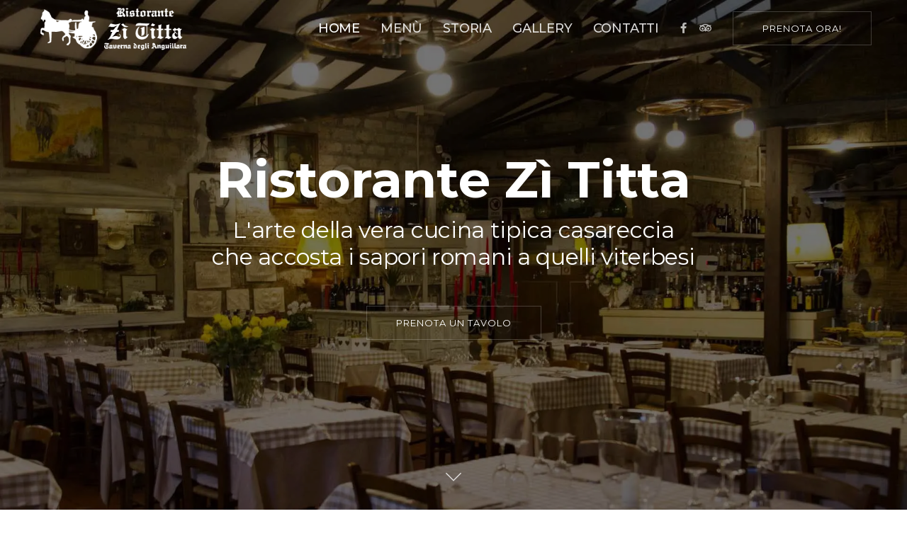

--- FILE ---
content_type: text/html; charset=utf-8
request_url: https://www.ristorantezititta.it/
body_size: 4007
content:
<!DOCTYPE html>
<html lang="it">
	<head>
		<!-- Global site tag (gtag.js) - Google Analytics -->
		<script async src="https://www.googletagmanager.com/gtag/js?id=UA-50963998-8"></script>
		<script>
			window.dataLayer = window.dataLayer || [];
			function gtag(){dataLayer.push(arguments);}
			gtag('js', new Date());
			gtag('config', 'UA-50963998-8');
		</script>
		<meta charset="utf-8">
		<meta http-equiv="Content-Type" content="text/html; charset=UTF-8">
		<meta name="viewport" content="width=device-width, initial-scale=1, maximum-scale=5.0, shrink-to-fit=no">
		<title>Ristorante Zi Titta | Cucina Casareccia Romana e Viterbese</title>
		<meta name="description" content="Ristorante Zi Titta a Capranica, Viterbo. L'arte della vera cucina tipica casareccia che accosta i sapori tipici romani a quelli viterbesi.">
        <meta name="keywords" content="ristorante zì titta">
		<meta name="robots" content="index, follow, max-snippet:-1, max-image-preview:large, max-video-preview:-1">
		<link rel="canonical" href="https://www.ristorantezititta.it/">
		<meta property="og:locale" content="it_IT">
		<meta property="og:type" content="website">
		<meta property="og:title" content="Ristorante Zì Titta | Cucina Casareccia Romana e Viterbese">
		<meta property="og:description" content="Ristorante Zì Titta a Capranica, Viterbo. L'arte della vera cucina tipica casareccia che accosta i sapori tipici romani a quelli viterbesi.">
		<meta property="og:url" content="https://www.ristorantezititta.it/">
		<meta property="og:site_name" content="Ristorante Zi Titta">
		<meta property="article:modified_time" content='2025-10-21T00:00:00+01:00'>
		<meta property="og:image" content="assets/images/ristorante-zi-titta-cucina-casareccia-roma-viterbo.webp">
		<meta property="og:image:width" content="1920">
		<meta property="og:image:height" content="1280">
		<meta name="twitter:card" content="summary_large_image">
		<!-- Favicon -->
        <link rel="shortcut icon" href="assets/images/favicon.png">
        <link rel="icon" href="assets/images/favicon-32x32.png" sizes="32x32">
        <link rel="apple-touch-icon" href="assets/images/favicon-180x180.png">
		<meta name="msapplication-TileImage" content="assets/images/favicon-270x270.png">
		<!-- Google Fonts -->
		<link rel="preconnect" href="https://fonts.gstatic.com">
		<link href="https://fonts.googleapis.com/css2?family=Montserrat:wght@400;500;600;700&display=swap" rel="stylesheet">
		<!-- CSS -->
		<link href="assets/plugins/bootstrap/bootstrap.min.css" rel="stylesheet">
		<link href="assets/plugins/owl-carousel/owl.carousel.min.css" rel="stylesheet">
		<link href="assets/plugins/owl-carousel/owl.theme.default.min.css" rel="stylesheet">
		<link href="assets/plugins/magnific-popup/magnific-popup.min.css" rel="stylesheet">
		<link href="assets/plugins/sal/sal.min.css" rel="stylesheet">
		<link href="assets/css/theme.css" rel="stylesheet">
		<link href="style.css" rel="stylesheet">
		<!-- Fonts/Icons -->
		<link href="assets/plugins/font-awesome/css/all.css" rel="stylesheet">
		<link href="assets/plugins/themify/themify-icons.min.css" rel="stylesheet">
		<link href="assets/plugins/simple-line-icons/css/simple-line-icons.css" rel="stylesheet">
	</head>
	<body data-preloader="1">
		<!-- Header -->
		<div class="header right black absolute-light sticky">
			<div class="container">
				<!-- Logo -->
				<div class="header-logo">
					<a href="/#home">
						<img class="logo-dark" src="assets/images/logo.png" alt="Ristorante Zi Titta Cucina Casareccia Romana e Viterbese">
						<img class="logo-light" src="assets/images/logo-neg.png" alt="Ristorante Zi Titta Cucina Casareccia Romana e Viterbese">
					</a>
				</div>
				<!-- Menu -->
				<div class="header-menu">
					<ul class="nav">
						<li class="nav-item active">
							<a class="nav-link active" href="/#home">Home</a>
						</li>
						<li class="nav-item">
							<a class="nav-link" href="/menu">Menù</a>
						</li>
						<li class="nav-item">
							<a class="nav-link" href="/storia">Storia</a>
						</li>
						<li class="nav-item">
							<a class="nav-link" href="/gallery">Gallery</a>
						</li>
						<li class="nav-item">
							<a class="nav-link" href="/contatti">Contatti</a>
						</li>
					</ul>
				</div>
				<!-- Menu Extra -->
				<div class="header-menu-extra">
					<ul class="list-inline">
						<li><a href="https://www.facebook.com/zititta/" target="_blank" aria-label="Facebook"><i class="fab fa-facebook-f"></i></a></li>
						<li><a href="https://www.tripadvisor.it/Restaurant_Review-g2223513-d2322164-Reviews-Zi_Titta-Capranica_Province_of_Viterbo_Lazio.html" target="_blank" aria-label="Tripadvisor"><i class="fab fa-tripadvisor"></i></a></li>
					</ul>
				</div>
				<!-- Menu Call-To-Action -->
				<div class="header-cta-button hide-xs">
					<a href="tel:+393355897929" class="button button-lg button-fancy-2-outline-white">Prenota ora!</a>
				</div>
				<!-- Menu Toggle -->
				<button class="header-toggle" aria-label="Prenota ora!">
					<span></span>
				</button>
			</div><!-- end container -->
		</div>
		<!-- end Header -->
		<!-- Hero section -->
		<div id="home" class="section-2xl bg-image parallax section-fullscreen" data-bg-src="assets/images/ristorante-zi-titta-cucina-casareccia-roma-viterbo.webp">
			<div class="bg-black-04">
				<div class="container text-center">
					<div class="position-middle">
						<div class="row">
							<div class="col-12 col-md-12 col-lg-12 col-xl-12">
								<h1 class="homepage_title">Ristorante Zì Titta</h1>
								<h2 class="font-weight-light homepage_subtitle">L'arte della vera cucina tipica casareccia<br> che accosta i sapori romani a quelli viterbesi</h2>
								<a href="tel:+393355897929" class="button button-lg button-fancy-2-outline-white margin-top-30 margin-lg-top-40">Prenota un tavolo</a>
							</div>
						</div><!-- end row -->
					</div>
					<!-- smoothscroll button -->
					<div class="position-bottom">
						<a class="icon-xl" href="#about" aria-label="Ristorante Zi Titta | About">
							<i class="ti-angle-down"></i>
						</a>
					</div>
				</div><!-- end container -->
			</div><!-- end bg-black-* -->
		</div>
		<!-- end Hero section -->
		<!-- About section -->
		<div id="about" class="section bg-black section-fullscreen">
			<div class="container">
				<div class="position-middle">
					<div class="row col-spacing-60 align-items-center">
						<div class="col-12 col-lg-6 hide-xs">
							<img src="assets/images/ristorante-zi-titta-la-nostra-storia.webp" alt="Ristorante Zì Titta La Nostra Storia" width="100%" height="auto">
						</div>
						<div class="col-12 col-lg-6 margin-xs-bottom-0">
							<h2 class="section_title mb-20">Ristorante Zì Titta</h2>
							<p class="mb-15"><strong>Zì Titta</strong>, un nome nato da una tradizione culinaria che negli anni 70 rappresentava l'arte della vera cucina tipica casareccia, che accostava i sapori romani a quelli viterbesi.</p>
							<p>Più di 30 anni di attività, un ambiente rustico e antico, moderno solo per la cucina e i servizi, simpatia e accoglienza fanno di questo ristorante tipico, un fiore all'occhiello.</p>
							<div id="about_buttons">
								<a class="button button-lg button-fancy-2-outline-white margin-top-30 margin-lg-top-40" href="/storia">Leggi la storia</a>
								<a class="button button-lg button-fancy-2-outline-white margin-top-30 margin-lg-top-40 margin-xs-top-10" href="/gallery">Visita la gallery</a>
							</div>
						</div>
					</div><!-- end row -->
				</div>	
			</div><!-- end container -->
		</div>
		<!-- end About section -->
		<!-- Testimonial section -->
		<div id="testimonial" class="section-lg bg-image parallax" data-bg-src="assets/images/ristorante-zi-titta-background-3.webp">
			<div class="bg-black-05">
				<div class="container">
					<div class="owl-carousel icon-3xl" data-owl-items="1" data-owl-dots="false" data-owl-nav="true">
						<!-- Testimonial box 1 -->
						<div class="testimonial-box">
							<img class="img-circle-sm margin-bottom-20" src="assets/images/testimonial-1.webp" alt="Ristorante Zi Titta | Marco Vitali" data-rjs="2" width="100%" height="auto">
							<img class="margin-bottom-10" src="assets/images/five+stars.webp" alt="Ristorante Zi Titta | Five Stars" style="border-radius: 0; width: 100px; height: auto;" width="100%" height="auto" />
							<p class="margin-bottom-20">"Trattoria tipica dove si mangia bene e si spende il giusto.<br> Bell'ambiente rustico e accogliente."</p>
							<div class="font-weight-bold line-height-120">Marco Vitali</div>
							<div class="font-small font-weight-normal uppercase margin-0">Google Local Guide</div>
						</div>
						<!-- Testimonial box 2 -->
						<div class="testimonial-box">
							<img class="img-circle-sm margin-bottom-20" src="assets/images/testimonial-2.webp" alt="Ristorante Zi Titta | Michele D" data-rjs="2" width="100%" height="auto">
							<img class="margin-bottom-10" src="assets/images/five+stars.webp" alt="Ristorante Zi Titta | Five Stars"  style="border-radius: 0; width: 100px; height: auto;" width="100%" height="auto" />
							<p class="margin-bottom-20">"Ospitale, cordiali, cibo ottimo, tagliate da favola. Ottimi contorni e dolci.<br> La cucina ricorda quella della nonna... Conto giusto."</p>
							<div class="font-weight-bold line-height-120">Michele D</div>
							<div class="font-small font-weight-normal uppercase margin-0">Google Local Guide</div>
						</div>
						<!-- Testimonial box 3 -->
						<div class="testimonial-box">
							<img class="img-circle-sm margin-bottom-20" src="assets/images/testimonial-3.webp" alt="Ristorante Zi Titta | Alessandro Bernardi" data-rjs="2" width="100%" height="auto">
							<img class="margin-bottom-10" src="assets/images/five+stars.webp" alt="Ristorante Zi Titta | Five Stars" style="border-radius: 0; width: 100px; height: auto;" width="100%" height="auto" />
							<p class="margin-bottom-20">"Cortesia, educazione e cibo altamente casereccio: tutto buonissimo.<br> Trovati sapori che non sentivo dall'infanzia... Consiglio vivamente!"</p>
							<div class="font-weight-bold line-height-120">Alessandro Bernardi</div>
							<div class="font-small font-weight-normal uppercase margin-0">Google Local Guide</div>
						</div>
					</div><!-- end owl-carousel -->
				</div><!-- end container -->
			</div><!-- end bg-black-* -->
		</div>
		<!-- end Testimonial section -->
		<!-- Contact section -->
		<div id="contact" class="section-lg bg-image parallax" data-bg-src="assets/images/ristorante-zi-titta-contatti-viterbo.webp">
			<div class="bg-black-00">
				<div class="container text-center">
					<div class="row">
						<div class="col-12 col-md-12">
							<h2 class="section_title">Orari di Apertura & Prenotazioni</h2>
							<div class="row margin-top-50">
								<div class="col-12 col-sm-6">
									<ul class="list-unstyled font-large contacts-list">
										<li><strong>Lunedì - Domenica</strong>: 12:00 - 16:00</li>
										<li><strong>Sabato - Domenica</strong>: 19:00 - 23:00</li>
										<li><strong>Giovedì</strong>: Chiuso</li>
									</ul>
								</div>
								<div class="col-12 col-sm-6">
									<ul class="list-unstyled font-large contacts-list">
										<li><strong>Indirizzo</strong>: Via Cassia Km. 54.700, 01012 Capranica VT</li>
										<li><strong>Telefono Ristorante</strong>: (+39) 07 61 669 140</li>
										<li><strong>Per Prenotazioni</strong>: (+39) 335 589 7929</li>
									</ul>
								</div>
							</div><!-- end row(inner) -->
						</div>
					</div><!-- end row(outer) -->
				</div><!-- end container -->
			</div><!-- end bg-black-* -->
		</div>
		<!-- end Contact section -->
		<!-- Map section -->
		<div id="map">
			<iframe title="Ristorante Zi Titta | Google Maps" src="https://www.google.com/maps/embed?pb=!1m18!1m12!1m3!1d2953.02185881045!2d12.179420315690294!3d42.25670574961447!2m3!1f0!2f0!3f0!3m2!1i1024!2i768!4f13.1!3m3!1m2!1s0x132f37a480ada2b7%3A0x42455eb61bf9ee0e!2sZi%20Titta!5e0!3m2!1sit!2sit!4v1586038603556!5m2!1sit!2sit" width="100%" height="435" style="margin-bottom: -8px;" frameborder="0" style="border: 0;" allowfullscreen="" aria-hidden="false" tabindex="0"></iframe>
		</div>
		<!-- end Map section -->
		<footer>
			<div class="section-sm bg-black">
				<div class="container font-weight-light">
					<div class="row align-items-center col-spacing-20">
						<div class="col-12 col-md-8 text-center text-md-left">
							<ul id="footer-menu-bottom" class="list-inline-dash">
								<li class="font-weight-medium uppercase"><a href="/">Home</a></li>
								<li class="font-weight-medium uppercase"><a href="/menu">Menù</a></li>
								<li class="font-weight-medium uppercase"><a href="/storia">Storia</a></li>
								<li class="font-weight-medium uppercase"><a href="/gallery">Gallery</a></li>
								<li class="font-weight-medium uppercase"><a href="/contatti">Contatti</a></li>
								<li class="font-weight-medium uppercase"><a href="tel:+393355897929" style="border-bottom: 1px solid">Prenota ora!</a></li>
							</ul>
							<p class="margin-top-10 footer-copyright">&copy; <span id="year"></span> Tutti i diritti riservati | <a href="/privacy">Privacy Policy</a> | Sito web realizzato da <a href="https://alessandroanselmi.it/" target="_blank">Alessandro Anselmi</a></p>
						</div>
						<div class="col-12 col-md-4 text-center text-md-right">
							<ul class="list-inline">
								<li><a href="https://www.facebook.com/zititta/" target="_blank" aria-label="Facebook"><i class="fab fa-facebook-f"></i></a></li>
								<li><a href="https://www.tripadvisor.it/Restaurant_Review-g2223513-d2322164-Reviews-Zi_Titta-Capranica_Province_of_Viterbo_Lazio.html" target="_blank" aria-label="Tripadvisor"><i class="fab fa-tripadvisor"></i></a></li>
							</ul>
						</div>
					</div><!-- end row -->
				</div><!-- end container -->
			</div>
		</footer>
		<!-- Scroll to top button -->
		<div class="scrolltotop">
			<a class="button-circle button-circle-sm button-circle-dark" href="#"><i class="ti-arrow-up"></i></a>
		</div>
		<!-- end Scroll to top button -->
		<!-- JavaScripts -->
		<script src="assets/plugins/jquery.min.js"></script>
		<script src="https://polyfill.io/v3/polyfill.min.js?features=IntersectionObserver"></script>
		<script src="assets/plugins/plugins.js"></script>
		<script src="assets/js/functions.js"></script>
		<script>
			document.getElementById("year").textContent = new Date().getFullYear();
		</script>
	</body>
</html>

--- FILE ---
content_type: text/css; charset=utf-8
request_url: https://www.ristorantezititta.it/assets/css/theme.css
body_size: 35014
content:
/*------------------------------------------------
*
* Template name : Mono
* Version       : 5.6.9.4
* Author        : FlaTheme
* Author URL    : http://themeforest.net/user/flatheme
*
-------------------------------------------------*/
@import url("https://fonts.googleapis.com/css?family=Open+Sans:300,400,600,700,800");
@import url("https://fonts.googleapis.com/css?family=Playfair+Display:400,700,900");
@import url("https://fonts.googleapis.com/css?family=Poppins:100,200,300,400,500,600,700,800,900");
html, body {
  width: 100%;
  height: 100%;
}

body {
  overflow-x: hidden;
}

.container, .container-fluid {
  position: relative;
  padding: 0 30px;
}

.row {
  margin-bottom: -30px;
}

.row div[class^="col-"]:not(.row) {
  margin-bottom: 30px;
}

.row .form-row div[class^="col-"]:not(.row) {
  margin-bottom: 0;
  padding-right: 8px;
  padding-left: 8px;
}

@media (min-width: 768px) {
  .col-spacing-70 .row:not([class^="col-spacing-"]):not([class*=" col-spacing-"]),
  .col-spacing-60 .row:not([class^="col-spacing-"]):not([class*=" col-spacing-"]),
  .col-spacing-50 .row:not([class^="col-spacing-"]):not([class*=" col-spacing-"]),
  .col-spacing-40 .row:not([class^="col-spacing-"]):not([class*=" col-spacing-"]) {
    margin-right: -15px;
    margin-bottom: -30px;
    margin-left: -15px;
  }
  .col-spacing-70 .row:not([class^="col-spacing-"]):not([class*=" col-spacing-"]) div[class^="col-"]:not(.row),
  .col-spacing-60 .row:not([class^="col-spacing-"]):not([class*=" col-spacing-"]) div[class^="col-"]:not(.row),
  .col-spacing-50 .row:not([class^="col-spacing-"]):not([class*=" col-spacing-"]) div[class^="col-"]:not(.row),
  .col-spacing-40 .row:not([class^="col-spacing-"]):not([class*=" col-spacing-"]) div[class^="col-"]:not(.row) {
    margin-bottom: 30px;
    padding: 0 15px;
  }
  .col-spacing-70 {
    margin-right: -35px;
    margin-bottom: -70px;
    margin-left: -35px;
  }
  .col-spacing-70 div[class^="col-"]:not(.row) {
    margin-bottom: 70px;
    padding: 0 35px;
  }
  .col-spacing-60 {
    margin-right: -30px;
    margin-bottom: -60px;
    margin-left: -30px;
  }
  .col-spacing-60 div[class^="col-"]:not(.row) {
    margin-bottom: 60px;
    padding: 0 30px;
  }
  .col-spacing-50 {
    margin-right: -25px;
    margin-bottom: -50px;
    margin-left: -25px;
  }
  .col-spacing-50 div[class^="col-"]:not(.row) {
    margin-bottom: 50px;
    padding: 0 25px;
  }
  .col-spacing-40 {
    margin-right: -20px;
    margin-bottom: -40px;
    margin-left: -20px;
  }
  .col-spacing-40 div[class^="col-"]:not(.row) {
    margin-bottom: 40px;
    padding: 0 20px;
  }
  .container-fluid .col-spacing-70 {
    margin-right: 5px;
    margin-left: 5px;
  }
  .container-fluid .col-spacing-60 {
    margin-right: 0;
    margin-left: 0;
  }
  .container-fluid .col-spacing-50 {
    margin-right: -5px;
    margin-left: -5px;
  }
  .container-fluid .col-spacing-40 {
    margin-right: -10px;
    margin-left: -10px;
  }
}

.col-spacing-20 .row,
.col-spacing-10 .row,
.col-spacing-0 .row {
  margin-right: -15px;
  margin-bottom: -30px;
  margin-left: -15px;
}

.col-spacing-20 .row div[class^="col-"]:not(.row),
.col-spacing-10 .row div[class^="col-"]:not(.row),
.col-spacing-0 .row div[class^="col-"]:not(.row) {
  margin-bottom: 30px;
  padding: 0 15px;
}

.col-spacing-20 {
  margin-right: -10px;
  margin-bottom: -20px;
  margin-left: -10px;
}

.col-spacing-20 div[class^="col-"]:not(.row) {
  margin-bottom: 20px;
  padding: 0 10px;
}

.col-spacing-10 {
  margin-right: -5px;
  margin-bottom: -10px;
  margin-left: -5px;
}

.col-spacing-10 div[class^="col-"]:not(.row) {
  margin-bottom: 10px;
  padding: 0 5px;
}

.col-spacing-0 {
  margin-right: 0;
  margin-bottom: 0;
  margin-left: 0;
}

.col-spacing-0 div[class^="col-"]:not(.row) {
  margin-bottom: 0;
  padding: 0;
}

.container-fluid .col-spacing-20 {
  margin-right: -20px;
  margin-left: -20px;
}

.container-fluid .col-spacing-10 {
  margin-right: -25px;
  margin-left: -25px;
}

.container-fluid .col-spacing-0 {
  margin-right: -30px;
  margin-left: -30px;
}

.position-center {
  position: absolute;
  top: 50%;
  left: 50%;
  -webkit-transform: translate(-50%, -50%);
  transform: translate(-50%, -50%);
}

.position-middle {
  position: relative;
  top: 50%;
  -webkit-transform: translateY(-50%);
  transform: translateY(-50%);
  margin: 0 auto;
}

.position-top, .position-bottom {
  position: absolute;
  left: 0;
  width: 100%;
}

.position-top {
  top: 30px;
}

.position-bottom {
  bottom: 30px;
}

.container .position-top, .container .position-bottom, .container-fluid .position-top, .container-fluid .position-bottom {
  padding: 0 30px;
}

mark {
  background: #eff2f5;
  color: #131517;
}

iframe {
  width: 100%;
  border: 0;
}

pre {
  border: 1px solid rgba(0, 0, 0, 0.1);
  border-radius: 0.375em;
  padding: 6px 20px;
  color: #7C7C7C;
}

div[class^='bg-black'] pre, div[class*=' bg-black'] pre, div[class^='bg-dark'] pre, div[class*=' bg-dark'] pre {
  border-color: rgba(255, 255, 255, 0.2);
  color: rgba(255, 255, 255, 0.6);
}

.badge {
  padding: 4px 6px;
  vertical-align: middle;
}

.badge-xs {
  padding: 4px 6px;
}

.badge-sm {
  padding: 8px 12px;
}

.badge-md {
  padding: 10px 16px;
  font-size: 80%;
}

.badge-lg {
  padding: 14px 20px;
  font-size: 90%;
}

.badge-xl {
  padding: 18px 30px;
  font-size: 100%;
}

.blockquote {
  background: #f2f5f8;
  margin-bottom: 20px;
  border-left: 4px solid rgba(0, 0, 0, 0.1);
  padding: 24px 30px;
}

@media (max-width: 767.98px) {
  .blockquote {
    padding: 16px 20px;
  }
}

.blockquote p {
  font-size: 16px;
  line-height: 30px;
}

.blockquote p.font-small {
  font-size: 14px;
  line-height: 26px;
}

.blockquote p.font-large {
  font-size: 20px;
  line-height: 36px;
}

.blockquote .blockquote-footer {
  margin-top: 10px;
  color: #131517;
}

.blockquote .blockquote-footer:before {
  padding-right: 5px;
}

.blockquote .blockquote-footer h1, .blockquote .blockquote-footer h2, .blockquote .blockquote-footer h3, .blockquote .blockquote-footer h4, .blockquote .blockquote-footer h5, .blockquote .blockquote-footer h6 {
  display: inline-block;
  margin: 0;
}

.blockquote .blockquote-footer p {
  font-size: 16px;
  line-height: 30px;
}

.blockquote.style-2 {
  background: transparent;
  padding: 16px 30px;
}

@media (max-width: 767.98px) {
  .blockquote.style-2 {
    padding: 16px 20px;
  }
}

.blockquote.style-3 {
  position: relative;
  background: transparent;
  border: 0;
  padding: 20px 20px 20px 40px;
}

@media (max-width: 767.98px) {
  .blockquote.style-3 {
    padding: 16px 16px 16px 36px;
  }
}

.blockquote.style-3:before {
  content: '\f10d';
  position: absolute;
  top: 0;
  left: 0;
  color: rgba(0, 0, 0, 0.1);
  font-family: "Font Awesome 5 Free";
  font-size: 24px;
  font-weight: 900;
}

div[class^='bg-black'] .blockquote, div[class*=' bg-black'] .blockquote, div[class^='bg-dark'] .blockquote, div[class*=' bg-dark'] .blockquote {
  background: rgba(255, 255, 255, 0.1);
  border-color: rgba(255, 255, 255, 0.2);
}

div[class^='bg-black'] .blockquote .blockquote-footer, div[class*=' bg-black'] .blockquote .blockquote-footer, div[class^='bg-dark'] .blockquote .blockquote-footer, div[class*=' bg-dark'] .blockquote .blockquote-footer {
  color: #fff;
}

div[class^='bg-black'] .blockquote.style-2, div[class*=' bg-black'] .blockquote.style-2, div[class^='bg-dark'] .blockquote.style-2, div[class*=' bg-dark'] .blockquote.style-2 {
  background: transparent;
  border-color: rgba(255, 255, 255, 0.2);
}

div[class^='bg-black'] .blockquote.style-3, div[class*=' bg-black'] .blockquote.style-3, div[class^='bg-dark'] .blockquote.style-3, div[class*=' bg-dark'] .blockquote.style-3 {
  background: transparent;
}

div[class^='bg-black'] .blockquote.style-3:before, div[class*=' bg-black'] .blockquote.style-3:before, div[class^='bg-dark'] .blockquote.style-3:before, div[class*=' bg-dark'] .blockquote.style-3:before {
  color: rgba(255, 255, 255, 0.2);
}

.breadcrumb {
  display: inline-block;
  background: transparent;
  margin: 0 0 -10px;
  padding: 0;
}

.breadcrumb .breadcrumb-item {
  display: inline-block;
  font: 400 13px "Open Sans", sans-serif;
  letter-spacing: 1px;
  text-transform: uppercase;
}

.breadcrumb .breadcrumb-item:before {
  color: rgba(0, 0, 0, 0.2);
}

.breadcrumb .breadcrumb-item.active {
  color: #AAAAAA;
}

.breadcrumb .breadcrumb-item a {
  -webkit-transition: linear 0.1s;
  transition: linear 0.1s;
}

div[class^='bg-black'] .breadcrumb .breadcrumb-item:before, div[class*=' bg-black'] .breadcrumb .breadcrumb-item:before, div[class^='bg-dark'] .breadcrumb .breadcrumb-item:before, div[class*=' bg-dark'] .breadcrumb .breadcrumb-item:before {
  color: rgba(255, 255, 255, 0.3);
}

div[class^='bg-black'] .breadcrumb .breadcrumb-item.active, div[class*=' bg-black'] .breadcrumb .breadcrumb-item.active, div[class^='bg-dark'] .breadcrumb .breadcrumb-item.active, div[class*=' bg-dark'] .breadcrumb .breadcrumb-item.active {
  color: rgba(255, 255, 255, 0.5);
}

.card {
  border: 1px solid rgba(0, 0, 0, 0.1);
}

.dropdown .dropdown-menu, .btn-group .dropdown-menu {
  border: 0;
  border-radius: 0;
  -webkit-box-shadow: 0 6px 36px -4px rgba(22, 24, 26, 0.14);
  box-shadow: 0 6px 36px -4px rgba(22, 24, 26, 0.14);
  padding: 15px 20px;
}

.dropdown .dropdown-menu .dropdown-item, .btn-group .dropdown-menu .dropdown-item {
  margin-bottom: 10px;
  padding: 0;
  color: #131517;
  font: 300 15px "Open Sans", sans-serif;
  letter-spacing: 0;
  text-transform: none;
  -webkit-transition: linear 0.1s;
  transition: linear 0.1s;
}

.dropdown .dropdown-menu .dropdown-item:last-child, .btn-group .dropdown-menu .dropdown-item:last-child {
  margin: 0;
}

.dropdown .dropdown-menu .dropdown-item:hover, .dropdown .dropdown-menu .dropdown-item:focus, .dropdown .dropdown-menu .dropdown-item:active, .btn-group .dropdown-menu .dropdown-item:hover, .btn-group .dropdown-menu .dropdown-item:focus, .btn-group .dropdown-menu .dropdown-item:active {
  background: transparent;
  color: #7C7C7C;
}

.modal.fade .modal-dialog {
  -webkit-transition: ease-out 0.2s;
  transition: ease-out 0.2s;
  -webkit-transform: translate(0) scale(0.98);
  transform: translate(0) scale(0.98);
}

.modal.show .modal-dialog {
  -webkit-transform: translate(0) scale(1);
  transform: translate(0) scale(1);
}

.modal .modal-content {
  -webkit-box-shadow: 0 6px 36px -4px rgba(22, 24, 26, 0.3);
  box-shadow: 0 6px 36px -4px rgba(22, 24, 26, 0.3);
  border: 0;
}

.modal .modal-content .modal-header {
  border-bottom: 1px solid rgba(0, 0, 0, 0.1);
}

.modal .modal-content .modal-footer {
  border-top: 1px solid rgba(0, 0, 0, 0.1);
}

.nav {
  margin: 0;
  padding: 0;
}

.nav .nav-item {
  margin: 0 30px 0 0;
}

.nav .nav-item:last-child {
  margin-right: 0;
}

.nav .nav-item .nav-link {
  padding: 0;
  color: #7C7C7C;
  -webkit-transition: linear 0.1s;
  transition: linear 0.1s;
}

.nav .nav-item .nav-link h1, .nav .nav-item .nav-link h2, .nav .nav-item .nav-link h3, .nav .nav-item .nav-link h4, .nav .nav-item .nav-link h5, .nav .nav-item .nav-link h6 {
  margin: 0;
  color: #7C7C7C;
  -webkit-transition: linear 0.1s;
  transition: linear 0.1s;
}

.nav .nav-item .nav-link.active, .nav .nav-item .nav-link:hover {
  color: #131517;
}

.nav .nav-item .nav-link.active h1, .nav .nav-item .nav-link.active h2, .nav .nav-item .nav-link.active h3, .nav .nav-item .nav-link.active h4, .nav .nav-item .nav-link.active h5, .nav .nav-item .nav-link.active h6, .nav .nav-item .nav-link:hover h1, .nav .nav-item .nav-link:hover h2, .nav .nav-item .nav-link:hover h3, .nav .nav-item .nav-link:hover h4, .nav .nav-item .nav-link:hover h5, .nav .nav-item .nav-link:hover h6 {
  color: #131517;
}

.nav .nav-item .nav-link.disabled {
  color: #AAAAAA;
}

.nav.nav-tabs {
  border-bottom: 1px solid #e3e6e9;
}

.nav.nav-tabs .nav-item {
  margin: 0 0 -1px;
}

.nav.nav-tabs .nav-item .nav-link {
  background: transparent;
  padding: 10px 20px;
  color: #7C7C7C;
}

.nav.nav-tabs .nav-item .nav-link:hover {
  border-color: #e3e6e9;
}

.nav.nav-tabs .nav-item .nav-link.active {
  border-color: #e3e6e9 #e3e6e9 #fff;
  color: #131517;
}

.nav.nav-tabs .nav-item .nav-link.disabled:hover {
  border-color: transparent;
}

.nav.nav-pills .nav-item {
  margin: 0;
}

.nav.nav-pills .nav-item .nav-link {
  padding: 10px 20px;
}

.nav.nav-pills .nav-item .nav-link.active,
.nav.nav-pills .nav-item .show .nav-link {
  background: #131517;
  color: #fff;
}

.nav.nav-pills .nav-item h1, .nav.nav-pills .nav-item h2, .nav.nav-pills .nav-item h3, .nav.nav-pills .nav-item h4, .nav.nav-pills .nav-item h5, .nav.nav-pills .nav-item h6 {
  margin: 0;
}

.nav.tabs {
  display: inline-block;
  border: 1px solid #e3e6e9;
  border-radius: 0.375em;
}

.nav.tabs .nav-item {
  display: inline-block;
  margin: 0;
}

.nav.tabs .nav-item .nav-link {
  padding: 10px 20px;
  border-right: 1px solid #e3e6e9;
}

.nav.tabs .nav-item:last-child .nav-link {
  border: 0;
}

.nav.nav-custom .nav-item .nav-link {
  position: relative;
  overflow: visible;
}

.nav.nav-custom .nav-item .nav-link:after {
  content: '';
  position: absolute;
  right: 0;
  bottom: -1px;
  left: 0;
  background: #131517;
  height: 1px;
  -webkit-animation: button-line-out 0.24s cubic-bezier(0.165, 0.84, 0.44, 1) both;
  animation: button-line-out 0.24s cubic-bezier(0.165, 0.84, 0.44, 1) both;
}

.nav.nav-custom .nav-item .nav-link.active:after {
  width: 100%;
  -webkit-animation: button-line-in 0.24s cubic-bezier(0.165, 0.84, 0.44, 1) both;
  animation: button-line-in 0.24s cubic-bezier(0.165, 0.84, 0.44, 1) both;
}

div[class^='bg-black'] .nav .nav-item .nav-link, div[class*=' bg-black'] .nav .nav-item .nav-link, div[class^='bg-dark'] .nav .nav-item .nav-link, div[class*=' bg-dark'] .nav .nav-item .nav-link {
  color: rgba(255, 255, 255, 0.8);
}

div[class^='bg-black'] .nav .nav-item .nav-link.active, div[class^='bg-black'] .nav .nav-item .nav-link:hover, div[class*=' bg-black'] .nav .nav-item .nav-link.active, div[class*=' bg-black'] .nav .nav-item .nav-link:hover, div[class^='bg-dark'] .nav .nav-item .nav-link.active, div[class^='bg-dark'] .nav .nav-item .nav-link:hover, div[class*=' bg-dark'] .nav .nav-item .nav-link.active, div[class*=' bg-dark'] .nav .nav-item .nav-link:hover {
  color: #fff;
}

div[class^='bg-black'] .nav.nav-tabs, div[class*=' bg-black'] .nav.nav-tabs, div[class^='bg-dark'] .nav.nav-tabs, div[class*=' bg-dark'] .nav.nav-tabs {
  border-color: rgba(255, 255, 255, 0.2);
}

div[class^='bg-black'] .nav.nav-tabs .nav-item .nav-link, div[class*=' bg-black'] .nav.nav-tabs .nav-item .nav-link, div[class^='bg-dark'] .nav.nav-tabs .nav-item .nav-link, div[class*=' bg-dark'] .nav.nav-tabs .nav-item .nav-link {
  color: rgba(255, 255, 255, 0.8);
}

div[class^='bg-black'] .nav.nav-tabs .nav-item .nav-link.active, div[class^='bg-black'] .nav.nav-tabs .nav-item .nav-link:hover, div[class*=' bg-black'] .nav.nav-tabs .nav-item .nav-link.active, div[class*=' bg-black'] .nav.nav-tabs .nav-item .nav-link:hover, div[class^='bg-dark'] .nav.nav-tabs .nav-item .nav-link.active, div[class^='bg-dark'] .nav.nav-tabs .nav-item .nav-link:hover, div[class*=' bg-dark'] .nav.nav-tabs .nav-item .nav-link.active, div[class*=' bg-dark'] .nav.nav-tabs .nav-item .nav-link:hover {
  border-color: rgba(255, 255, 255, 0.2) rgba(255, 255, 255, 0.2) transparent;
}

div[class^='bg-black'] .nav.nav-tabs .nav-item .nav-link.active, div[class*=' bg-black'] .nav.nav-tabs .nav-item .nav-link.active, div[class^='bg-dark'] .nav.nav-tabs .nav-item .nav-link.active, div[class*=' bg-dark'] .nav.nav-tabs .nav-item .nav-link.active {
  color: #fff;
}

div[class^='bg-black'] .nav.nav-pills .nav-item .nav-link.active,
div[class^='bg-black'] .nav.nav-pills .nav-item .show .nav-link, div[class*=' bg-black'] .nav.nav-pills .nav-item .nav-link.active,
div[class*=' bg-black'] .nav.nav-pills .nav-item .show .nav-link, div[class^='bg-dark'] .nav.nav-pills .nav-item .nav-link.active,
div[class^='bg-dark'] .nav.nav-pills .nav-item .show .nav-link, div[class*=' bg-dark'] .nav.nav-pills .nav-item .nav-link.active,
div[class*=' bg-dark'] .nav.nav-pills .nav-item .show .nav-link {
  background: #fff;
  color: #131517;
}

div[class^='bg-black'] .nav.tabs, div[class*=' bg-black'] .nav.tabs, div[class^='bg-dark'] .nav.tabs, div[class*=' bg-dark'] .nav.tabs {
  border: 1px solid rgba(255, 255, 255, 0.2);
}

div[class^='bg-black'] .nav.tabs .nav-item .nav-link, div[class*=' bg-black'] .nav.tabs .nav-item .nav-link, div[class^='bg-dark'] .nav.tabs .nav-item .nav-link, div[class*=' bg-dark'] .nav.tabs .nav-item .nav-link {
  border-right: 1px solid rgba(255, 255, 255, 0.2);
}

div[class^='bg-black'] .nav.nav-custom .nav-item .nav-link:after, div[class*=' bg-black'] .nav.nav-custom .nav-item .nav-link:after, div[class^='bg-dark'] .nav.nav-custom .nav-item .nav-link:after, div[class*=' bg-dark'] .nav.nav-custom .nav-item .nav-link:after {
  background: #fff;
}

.pagination {
  margin: 0;
  padding: 0;
}

.pagination .page-item {
  margin: 0 6px 0 0;
  text-align: center;
}

.pagination .page-item:last-child {
  margin-right: 0;
}

.pagination .page-item .page-link {
  background: transparent;
  min-width: 31px;
  height: 31px;
  border: 0;
  border-radius: 20px;
  padding: 0;
  color: #7C7C7C;
  font-size: 14px;
  line-height: 31px;
  -webkit-transition: linear 0.1s;
  transition: linear 0.1s;
}

.pagination .page-item .page-link:hover {
  background: #e5e8eb;
}

.pagination .page-item.active .page-link {
  background: #e5e8eb;
  color: #131517;
}

.pagination.pagination-sm .page-item .page-link {
  min-width: 27px;
  height: 27px;
  border-radius: 20px;
  padding: 0;
  line-height: 27px;
}

.pagination.pagination-lg .page-item .page-link {
  min-width: 35px;
  height: 35px;
  border-radius: 20px;
  padding: 0;
  line-height: 35px;
}

.pagination.hover-style-2 .page-item .page-link:hover {
  background: #e3e6e9;
  border-color: #e3e6e9;
}

.pagination.hover-style-2 .page-item.active .page-link {
  background: #131517;
  border-color: #131517;
  color: #fff;
}

div[class^='bg-black'] .pagination .page-item .page-link, div[class*=' bg-black'] .pagination .page-item .page-link, div[class^='bg-dark'] .pagination .page-item .page-link, div[class*=' bg-dark'] .pagination .page-item .page-link {
  color: rgba(255, 255, 255, 0.7);
}

div[class^='bg-black'] .pagination .page-item .page-link:hover, div[class*=' bg-black'] .pagination .page-item .page-link:hover, div[class^='bg-dark'] .pagination .page-item .page-link:hover, div[class*=' bg-dark'] .pagination .page-item .page-link:hover {
  background: rgba(255, 255, 255, 0.1);
}

div[class^='bg-black'] .pagination .page-item.active .page-link, div[class*=' bg-black'] .pagination .page-item.active .page-link, div[class^='bg-dark'] .pagination .page-item.active .page-link, div[class*=' bg-dark'] .pagination .page-item.active .page-link {
  background: rgba(255, 255, 255, 0.1);
  color: #fff;
}

div[class^='bg-black'] .pagination.hover-style-2 .page-item .page-link:hover, div[class*=' bg-black'] .pagination.hover-style-2 .page-item .page-link:hover, div[class^='bg-dark'] .pagination.hover-style-2 .page-item .page-link:hover, div[class*=' bg-dark'] .pagination.hover-style-2 .page-item .page-link:hover {
  background: #fff;
  border-color: #fff;
  color: rgba(0, 0, 0, 0.9);
}

div[class^='bg-black'] .pagination.hover-style-2 .page-item.active .page-link, div[class*=' bg-black'] .pagination.hover-style-2 .page-item.active .page-link, div[class^='bg-dark'] .pagination.hover-style-2 .page-item.active .page-link, div[class*=' bg-dark'] .pagination.hover-style-2 .page-item.active .page-link {
  background: #fff;
  border-color: #fff;
  color: rgba(0, 0, 0, 0.9);
}

.popover {
  border: 0;
  -webkit-box-shadow: 0 0 12px 0 rgba(0, 0, 0, 0.08);
  box-shadow: 0 0 12px 0 rgba(0, 0, 0, 0.08);
}

.popover .arrow:before {
  border: 0;
}

.popover .popover-header {
  background: transparent;
  padding: 15px 20px;
  font-size: 16px;
  line-height: 32px;
}

.popover .popover-body {
  padding: 20px;
}

.table td, .table th {
  border-top: 1px solid #e3e6e9;
}

.table thead th {
  border-bottom: 2px solid #e3e6e9;
}

.table.table-dark {
  background: #1a1c1e;
}

.table.table-dark thead th {
  border-bottom: 2px solid rgba(255, 255, 255, 0.1);
}

.table.table-dark td, .table.table-dark th {
  border-top: 1px solid rgba(255, 255, 255, 0.1);
}

.table.table-bordered td, .table.table-bordered th {
  border: 1px solid #e3e6e9;
}

.table.table-bordered.table-dark td, .table.table-bordered.table-dark th {
  border: 1px solid rgba(255, 255, 255, 0.1);
}

.table .thead-dark th {
  background: #1a1c1e;
  border-color: rgba(255, 255, 255, 0.1);
}

.table .thead-light th {
  background: #eff2f5;
}

.table .table-active td, .table .table-active th {
  background: #dde0e3;
}

.table .table-secondary td, .table .table-secondary th {
  background: #e5e8eb;
}

.table .table-light td, .table .table-light th {
  background: #f2f5f8;
}

.table .table-dark td, .table .table-dark th {
  background: #e5e8eb;
}

.scrolltotop {
  position: fixed;
  right: 20px;
  bottom: 20px;
  -webkit-transform: translateY(20px);
  transform: translateY(20px);
  z-index: 992;
  visibility: hidden;
  opacity: 0;
  -webkit-transition: ease-out 0.12s;
  transition: ease-out 0.12s;
}

.scrolltotop.scrolltotop-show {
  -webkit-transform: translateY(0);
  transform: translateY(0);
  visibility: visible;
  opacity: 1;
}

[data-sal] {
  -webkit-transition-duration: 0.5s;
  transition-duration: 0.5s;
}

.bg-image {
  position: relative;
  background-position: center center;
  background-attachment: scroll;
  -webkit-background-size: cover;
  -moz-background-size: cover;
  background-size: cover;
  background-repeat: no-repeat;
}

.bg-image[class^="bg-image-gradient-"]:before, .bg-image[class*=" bg-image-gradient-"]:before {
  content: '';
  position: absolute;
  width: 100%;
  height: 100%;
}

.bg-image.bg-image-gradient-top:before {
  background-image: linear-gradient(to top, #fff, rgba(255, 255, 255, 0.2));
}

.bg-image.bg-image-gradient-right:before {
  background-image: linear-gradient(to right, #fff, rgba(255, 255, 255, 0.2));
}

.bg-image.bg-image-gradient-bottom:before {
  background-image: linear-gradient(to bottom, #fff, rgba(255, 255, 255, 0.2));
}

.bg-image.bg-image-gradient-left:before {
  background-image: linear-gradient(to left, #fff, rgba(255, 255, 255, 0.2));
}

.bg-image.bg-image-gradient-black-top:before {
  background-image: linear-gradient(to top, #000, rgba(0, 0, 0, 0.2));
}

.bg-image.bg-image-gradient-black-right:before {
  background-image: linear-gradient(to right, #000, rgba(0, 0, 0, 0.2));
}

.bg-image.bg-image-gradient-black-bottom:before {
  background-image: linear-gradient(to bottom, #000, rgba(0, 0, 0, 0.2));
}

.bg-image.bg-image-gradient-black-left:before {
  background-image: linear-gradient(to left, #000, rgba(0, 0, 0, 0.2));
}

.bg-video {
  position: absolute;
  top: 0;
  left: 0;
  width: 100%;
  height: 100%;
  z-index: -1;
}

.bg-video video {
  object-fit: cover;
  width: 100%;
  height: 100%;
}

.form-row {
  margin-right: -8px;
  margin-left: -8px;
}

.form-row div[class^="col-"], .form-row div[class*=" col-"], .form-row .col {
  margin: 0;
  padding-right: 8px;
  padding-left: 8px;
}

input,
textarea {
  background: transparent;
  width: 100%;
  border: 1px solid rgba(0, 0, 0, 0.1);
  margin-bottom: 1rem;
  padding: 15px 20px;
  box-shadow: none;
  font: 300 16px "Open Sans", sans-serif;
  -webkit-transition: ease-out 0.16s;
  transition: ease-out 0.16s;
}

input:focus, input:active,
textarea:focus,
textarea:active {
  outline: 0;
  box-shadow: none;
}

textarea {
  height: 140px;
}

input, textarea, .form-control {
  color: #7C7C7C;
}

input::-webkit-input-placeholder, textarea::-webkit-input-placeholder, .form-control::-webkit-input-placeholder {
  color: #AAAAAA;
}

input::-moz-placeholder, textarea::-moz-placeholder, .form-control::-moz-placeholder {
  color: #AAAAAA;
}

input:-ms-placeholder, textarea:-ms-placeholder, .form-control:-ms-placeholder {
  color: #AAAAAA;
}

input::-ms-placeholder, textarea::-ms-placeholder, .form-control::-ms-placeholder {
  color: #AAAAAA;
}

input::placeholder, textarea::placeholder, .form-control::placeholder {
  color: #AAAAAA;
}

input:focus, textarea:focus, .form-control:focus {
  border-color: rgba(0, 0, 0, 0.2);
}

input[type="checkbox"], input[type="radio"] {
  width: auto;
}

.form-control {
  background: transparent;
  height: auto;
  border: 1px solid rgba(0, 0, 0, 0.1);
  border-radius: 0;
  padding: 15px 20px;
}

.form-control:focus {
  background: transparent;
  box-shadow: none;
}

.form-control:read-only {
  background: #e5e8eb;
  border: 0;
}

.form-control.form-control-sm {
  padding: 5px 10px;
}

.form-control-plaintext {
  border: 0;
}

.form-check-input:disabled ~ .form-check-label {
  color: #AAAAAA;
}

.required:after {
  content: '*';
  padding-left: 3px;
}

select {
  margin-bottom: 16px;
}

.custom-select {
  background-color: transparent;
  width: auto;
  min-width: 160px;
  height: auto;
  border-radius: 0;
  padding: 10px 15px;
  border-color: rgba(0, 0, 0, 0.1);
  color: #7C7C7C;
  font-size: 14px;
  -webkit-transition: ease-out 0.16s;
  transition: ease-out 0.16s;
}

.custom-select:focus {
  border-color: rgba(0, 0, 0, 0.2);
  outline: 0;
  box-shadow: none;
}

.custom-select.custom-select-sm {
  height: auto;
  padding: 5px 10px;
}

.custom-select.custom-select-lg {
  height: auto;
  padding: 15px 20px;
}

.custom-select.select-fullwidth {
  width: 100%;
}

form.form-style-3 input, form.form-style-3 textarea, form.form-style-3 .custom-select, form.form-style-3 .form-control, .form-style-3 input, .form-style-3 textarea, .form-style-3 .custom-select, .form-style-3 .form-control,
form.form-style-4 input,
form.form-style-4 textarea,
form.form-style-4 .custom-select,
form.form-style-4 .form-control, .form-style-4 input, .form-style-4 textarea, .form-style-4 .custom-select, .form-style-4 .form-control {
  margin-bottom: 20px;
  padding: 0 0 10px;
  border-top-width: 0;
  border-right-width: 0;
  border-bottom-width: 1px;
  border-left-width: 0;
}

form.form-style-2 input:focus, form.form-style-2 textarea:focus, form.form-style-2 .custom-select:focus, form.form-style-2 .form-control:focus, .form-style-2 input:focus, .form-style-2 textarea:focus, .form-style-2 .custom-select:focus, .form-style-2 .form-control:focus,
form.form-style-4 input:focus,
form.form-style-4 textarea:focus,
form.form-style-4 .custom-select:focus,
form.form-style-4 .form-control:focus, .form-style-4 input:focus, .form-style-4 textarea:focus, .form-style-4 .custom-select:focus, .form-style-4 .form-control:focus {
  border-color: rgba(0, 0, 0, 0.9);
}

form.form-style-5 input, form.form-style-5 textarea, form.form-style-5 .custom-select, form.form-style-5 .form-control, .form-style-5 input, .form-style-5 textarea, .form-style-5 .custom-select, .form-style-5 .form-control {
  background: #eff2f5;
  border: 0;
}

form.form-style-5 input:focus, form.form-style-5 textarea:focus, form.form-style-5 .custom-select:focus, form.form-style-5 .form-control:focus, .form-style-5 input:focus, .form-style-5 textarea:focus, .form-style-5 .custom-select:focus, .form-style-5 .form-control:focus {
  background: #eff2f5;
}

div[class^='bg-grey'] form.form-style-5 input, div[class^='bg-grey'] form.form-style-5 textarea, div[class^='bg-grey'] form.form-style-5 .custom-select, div[class^='bg-grey'] form.form-style-5 .form-control, div[class^='bg-grey'] .form-style-5 input, div[class^='bg-grey'] .form-style-5 textarea, div[class^='bg-grey'] .form-style-5 .custom-select, div[class^='bg-grey'] .form-style-5 .form-control, div[class*=' bg-grey'] form.form-style-5 input, div[class*=' bg-grey'] form.form-style-5 textarea, div[class*=' bg-grey'] form.form-style-5 .custom-select, div[class*=' bg-grey'] form.form-style-5 .form-control, div[class*=' bg-grey'] .form-style-5 input, div[class*=' bg-grey'] .form-style-5 textarea, div[class*=' bg-grey'] .form-style-5 .custom-select, div[class*=' bg-grey'] .form-style-5 .form-control {
  background: #fff;
}

div[class^='bg-grey'] form.form-style-5 input:focus, div[class^='bg-grey'] form.form-style-5 textarea:focus, div[class^='bg-grey'] form.form-style-5 .custom-select:focus, div[class^='bg-grey'] form.form-style-5 .form-control:focus, div[class^='bg-grey'] .form-style-5 input:focus, div[class^='bg-grey'] .form-style-5 textarea:focus, div[class^='bg-grey'] .form-style-5 .custom-select:focus, div[class^='bg-grey'] .form-style-5 .form-control:focus, div[class*=' bg-grey'] form.form-style-5 input:focus, div[class*=' bg-grey'] form.form-style-5 textarea:focus, div[class*=' bg-grey'] form.form-style-5 .custom-select:focus, div[class*=' bg-grey'] form.form-style-5 .form-control:focus, div[class*=' bg-grey'] .form-style-5 input:focus, div[class*=' bg-grey'] .form-style-5 textarea:focus, div[class*=' bg-grey'] .form-style-5 .custom-select:focus, div[class*=' bg-grey'] .form-style-5 .form-control:focus {
  background: #fff;
}

div[class^='bg-black'] input, div[class^='bg-black'] textarea, div[class^='bg-black'] .form-control, div[class*=' bg-black'] input, div[class*=' bg-black'] textarea, div[class*=' bg-black'] .form-control, div[class^='bg-dark'] input, div[class^='bg-dark'] textarea, div[class^='bg-dark'] .form-control, div[class*=' bg-dark'] input, div[class*=' bg-dark'] textarea, div[class*=' bg-dark'] .form-control {
  background: transparent;
  border-color: rgba(255, 255, 255, 0.2);
  color: rgba(255, 255, 255, 0.7);
}

div[class^='bg-black'] input::-webkit-input-placeholder, div[class^='bg-black'] textarea::-webkit-input-placeholder, div[class^='bg-black'] .form-control::-webkit-input-placeholder, div[class*=' bg-black'] input::-webkit-input-placeholder, div[class*=' bg-black'] textarea::-webkit-input-placeholder, div[class*=' bg-black'] .form-control::-webkit-input-placeholder, div[class^='bg-dark'] input::-webkit-input-placeholder, div[class^='bg-dark'] textarea::-webkit-input-placeholder, div[class^='bg-dark'] .form-control::-webkit-input-placeholder, div[class*=' bg-dark'] input::-webkit-input-placeholder, div[class*=' bg-dark'] textarea::-webkit-input-placeholder, div[class*=' bg-dark'] .form-control::-webkit-input-placeholder {
  color: rgba(255, 255, 255, 0.5);
}

div[class^='bg-black'] input::-moz-placeholder, div[class^='bg-black'] textarea::-moz-placeholder, div[class^='bg-black'] .form-control::-moz-placeholder, div[class*=' bg-black'] input::-moz-placeholder, div[class*=' bg-black'] textarea::-moz-placeholder, div[class*=' bg-black'] .form-control::-moz-placeholder, div[class^='bg-dark'] input::-moz-placeholder, div[class^='bg-dark'] textarea::-moz-placeholder, div[class^='bg-dark'] .form-control::-moz-placeholder, div[class*=' bg-dark'] input::-moz-placeholder, div[class*=' bg-dark'] textarea::-moz-placeholder, div[class*=' bg-dark'] .form-control::-moz-placeholder {
  color: rgba(255, 255, 255, 0.5);
}

div[class^='bg-black'] input:-ms-placeholder, div[class^='bg-black'] textarea:-ms-placeholder, div[class^='bg-black'] .form-control:-ms-placeholder, div[class*=' bg-black'] input:-ms-placeholder, div[class*=' bg-black'] textarea:-ms-placeholder, div[class*=' bg-black'] .form-control:-ms-placeholder, div[class^='bg-dark'] input:-ms-placeholder, div[class^='bg-dark'] textarea:-ms-placeholder, div[class^='bg-dark'] .form-control:-ms-placeholder, div[class*=' bg-dark'] input:-ms-placeholder, div[class*=' bg-dark'] textarea:-ms-placeholder, div[class*=' bg-dark'] .form-control:-ms-placeholder {
  color: rgba(255, 255, 255, 0.5);
}

div[class^='bg-black'] input::-ms-placeholder, div[class^='bg-black'] textarea::-ms-placeholder, div[class^='bg-black'] .form-control::-ms-placeholder, div[class*=' bg-black'] input::-ms-placeholder, div[class*=' bg-black'] textarea::-ms-placeholder, div[class*=' bg-black'] .form-control::-ms-placeholder, div[class^='bg-dark'] input::-ms-placeholder, div[class^='bg-dark'] textarea::-ms-placeholder, div[class^='bg-dark'] .form-control::-ms-placeholder, div[class*=' bg-dark'] input::-ms-placeholder, div[class*=' bg-dark'] textarea::-ms-placeholder, div[class*=' bg-dark'] .form-control::-ms-placeholder {
  color: rgba(255, 255, 255, 0.5);
}

div[class^='bg-black'] input::placeholder, div[class^='bg-black'] textarea::placeholder, div[class^='bg-black'] .form-control::placeholder, div[class*=' bg-black'] input::placeholder, div[class*=' bg-black'] textarea::placeholder, div[class*=' bg-black'] .form-control::placeholder, div[class^='bg-dark'] input::placeholder, div[class^='bg-dark'] textarea::placeholder, div[class^='bg-dark'] .form-control::placeholder, div[class*=' bg-dark'] input::placeholder, div[class*=' bg-dark'] textarea::placeholder, div[class*=' bg-dark'] .form-control::placeholder {
  color: rgba(255, 255, 255, 0.5);
}

div[class^='bg-black'] input:focus, div[class^='bg-black'] textarea:focus, div[class^='bg-black'] .form-control:focus, div[class*=' bg-black'] input:focus, div[class*=' bg-black'] textarea:focus, div[class*=' bg-black'] .form-control:focus, div[class^='bg-dark'] input:focus, div[class^='bg-dark'] textarea:focus, div[class^='bg-dark'] .form-control:focus, div[class*=' bg-dark'] input:focus, div[class*=' bg-dark'] textarea:focus, div[class*=' bg-dark'] .form-control:focus {
  border-color: rgba(255, 255, 255, 0.3);
}

div[class^='bg-black'] .custom-select, div[class*=' bg-black'] .custom-select, div[class^='bg-dark'] .custom-select, div[class*=' bg-dark'] .custom-select {
  background: transparent;
  border-color: rgba(255, 255, 255, 0.2);
  color: rgba(255, 255, 255, 0.7);
}

div[class^='bg-black'] .custom-select:focus, div[class*=' bg-black'] .custom-select:focus, div[class^='bg-dark'] .custom-select:focus, div[class*=' bg-dark'] .custom-select:focus {
  border-color: rgba(255, 255, 255, 0.3);
}

div[class^='bg-black'] form.form-style-2 input:focus, div[class^='bg-black'] form.form-style-2 textarea:focus, div[class^='bg-black'] form.form-style-2 .custom-select:focus, div[class^='bg-black'] form.form-style-2 .form-control:focus, div[class^='bg-black'] .form-style-2 input:focus, div[class^='bg-black'] .form-style-2 textarea:focus, div[class^='bg-black'] .form-style-2 .custom-select:focus, div[class^='bg-black'] .form-style-2 .form-control:focus,
div[class^='bg-black'] form.form-style-4 input:focus,
div[class^='bg-black'] form.form-style-4 textarea:focus,
div[class^='bg-black'] form.form-style-4 .custom-select:focus,
div[class^='bg-black'] form.form-style-4 .form-control:focus, div[class^='bg-black'] .form-style-4 input:focus, div[class^='bg-black'] .form-style-4 textarea:focus, div[class^='bg-black'] .form-style-4 .custom-select:focus, div[class^='bg-black'] .form-style-4 .form-control:focus, div[class*=' bg-black'] form.form-style-2 input:focus, div[class*=' bg-black'] form.form-style-2 textarea:focus, div[class*=' bg-black'] form.form-style-2 .custom-select:focus, div[class*=' bg-black'] form.form-style-2 .form-control:focus, div[class*=' bg-black'] .form-style-2 input:focus, div[class*=' bg-black'] .form-style-2 textarea:focus, div[class*=' bg-black'] .form-style-2 .custom-select:focus, div[class*=' bg-black'] .form-style-2 .form-control:focus,
div[class*=' bg-black'] form.form-style-4 input:focus,
div[class*=' bg-black'] form.form-style-4 textarea:focus,
div[class*=' bg-black'] form.form-style-4 .custom-select:focus,
div[class*=' bg-black'] form.form-style-4 .form-control:focus, div[class*=' bg-black'] .form-style-4 input:focus, div[class*=' bg-black'] .form-style-4 textarea:focus, div[class*=' bg-black'] .form-style-4 .custom-select:focus, div[class*=' bg-black'] .form-style-4 .form-control:focus, div[class^='bg-dark'] form.form-style-2 input:focus, div[class^='bg-dark'] form.form-style-2 textarea:focus, div[class^='bg-dark'] form.form-style-2 .custom-select:focus, div[class^='bg-dark'] form.form-style-2 .form-control:focus, div[class^='bg-dark'] .form-style-2 input:focus, div[class^='bg-dark'] .form-style-2 textarea:focus, div[class^='bg-dark'] .form-style-2 .custom-select:focus, div[class^='bg-dark'] .form-style-2 .form-control:focus,
div[class^='bg-dark'] form.form-style-4 input:focus,
div[class^='bg-dark'] form.form-style-4 textarea:focus,
div[class^='bg-dark'] form.form-style-4 .custom-select:focus,
div[class^='bg-dark'] form.form-style-4 .form-control:focus, div[class^='bg-dark'] .form-style-4 input:focus, div[class^='bg-dark'] .form-style-4 textarea:focus, div[class^='bg-dark'] .form-style-4 .custom-select:focus, div[class^='bg-dark'] .form-style-4 .form-control:focus, div[class*=' bg-dark'] form.form-style-2 input:focus, div[class*=' bg-dark'] form.form-style-2 textarea:focus, div[class*=' bg-dark'] form.form-style-2 .custom-select:focus, div[class*=' bg-dark'] form.form-style-2 .form-control:focus, div[class*=' bg-dark'] .form-style-2 input:focus, div[class*=' bg-dark'] .form-style-2 textarea:focus, div[class*=' bg-dark'] .form-style-2 .custom-select:focus, div[class*=' bg-dark'] .form-style-2 .form-control:focus,
div[class*=' bg-dark'] form.form-style-4 input:focus,
div[class*=' bg-dark'] form.form-style-4 textarea:focus,
div[class*=' bg-dark'] form.form-style-4 .custom-select:focus,
div[class*=' bg-dark'] form.form-style-4 .form-control:focus, div[class*=' bg-dark'] .form-style-4 input:focus, div[class*=' bg-dark'] .form-style-4 textarea:focus, div[class*=' bg-dark'] .form-style-4 .custom-select:focus, div[class*=' bg-dark'] .form-style-4 .form-control:focus {
  border-color: #fff;
}

div[class^='bg-black'] form.form-style-5 input, div[class^='bg-black'] form.form-style-5 textarea, div[class^='bg-black'] form.form-style-5 .custom-select, div[class^='bg-black'] form.form-style-5 .form-control, div[class^='bg-black'] .form-style-5 input, div[class^='bg-black'] .form-style-5 textarea, div[class^='bg-black'] .form-style-5 .custom-select, div[class^='bg-black'] .form-style-5 .form-control, div[class*=' bg-black'] form.form-style-5 input, div[class*=' bg-black'] form.form-style-5 textarea, div[class*=' bg-black'] form.form-style-5 .custom-select, div[class*=' bg-black'] form.form-style-5 .form-control, div[class*=' bg-black'] .form-style-5 input, div[class*=' bg-black'] .form-style-5 textarea, div[class*=' bg-black'] .form-style-5 .custom-select, div[class*=' bg-black'] .form-style-5 .form-control, div[class^='bg-dark'] form.form-style-5 input, div[class^='bg-dark'] form.form-style-5 textarea, div[class^='bg-dark'] form.form-style-5 .custom-select, div[class^='bg-dark'] form.form-style-5 .form-control, div[class^='bg-dark'] .form-style-5 input, div[class^='bg-dark'] .form-style-5 textarea, div[class^='bg-dark'] .form-style-5 .custom-select, div[class^='bg-dark'] .form-style-5 .form-control, div[class*=' bg-dark'] form.form-style-5 input, div[class*=' bg-dark'] form.form-style-5 textarea, div[class*=' bg-dark'] form.form-style-5 .custom-select, div[class*=' bg-dark'] form.form-style-5 .form-control, div[class*=' bg-dark'] .form-style-5 input, div[class*=' bg-dark'] .form-style-5 textarea, div[class*=' bg-dark'] .form-style-5 .custom-select, div[class*=' bg-dark'] .form-style-5 .form-control {
  background: rgba(255, 255, 255, 0.1);
  border: 0;
}

div[class^='bg-black'] form.form-style-5 input:focus, div[class^='bg-black'] form.form-style-5 textarea:focus, div[class^='bg-black'] form.form-style-5 .custom-select:focus, div[class^='bg-black'] form.form-style-5 .form-control:focus, div[class^='bg-black'] .form-style-5 input:focus, div[class^='bg-black'] .form-style-5 textarea:focus, div[class^='bg-black'] .form-style-5 .custom-select:focus, div[class^='bg-black'] .form-style-5 .form-control:focus, div[class*=' bg-black'] form.form-style-5 input:focus, div[class*=' bg-black'] form.form-style-5 textarea:focus, div[class*=' bg-black'] form.form-style-5 .custom-select:focus, div[class*=' bg-black'] form.form-style-5 .form-control:focus, div[class*=' bg-black'] .form-style-5 input:focus, div[class*=' bg-black'] .form-style-5 textarea:focus, div[class*=' bg-black'] .form-style-5 .custom-select:focus, div[class*=' bg-black'] .form-style-5 .form-control:focus, div[class^='bg-dark'] form.form-style-5 input:focus, div[class^='bg-dark'] form.form-style-5 textarea:focus, div[class^='bg-dark'] form.form-style-5 .custom-select:focus, div[class^='bg-dark'] form.form-style-5 .form-control:focus, div[class^='bg-dark'] .form-style-5 input:focus, div[class^='bg-dark'] .form-style-5 textarea:focus, div[class^='bg-dark'] .form-style-5 .custom-select:focus, div[class^='bg-dark'] .form-style-5 .form-control:focus, div[class*=' bg-dark'] form.form-style-5 input:focus, div[class*=' bg-dark'] form.form-style-5 textarea:focus, div[class*=' bg-dark'] form.form-style-5 .custom-select:focus, div[class*=' bg-dark'] form.form-style-5 .form-control:focus, div[class*=' bg-dark'] .form-style-5 input:focus, div[class*=' bg-dark'] .form-style-5 textarea:focus, div[class*=' bg-dark'] .form-style-5 .custom-select:focus, div[class*=' bg-dark'] .form-style-5 .form-control:focus {
  background: rgba(255, 255, 255, 0.2);
}

img {
  width: auto;
  max-width: 100%;
  height: auto;
}

img[class^='img-circle'], img[class*=' img-circle'] {
  border-radius: 50%;
}

img.img-circle-xs {
  min-width: 60px;
  width: 60px;
  height: 60px;
}

img.img-circle-sm {
  min-width: 80px;
  width: 80px;
  height: 80px;
}

img.img-circle-md {
  min-width: 100px;
  width: 100px;
  height: 100px;
}

img.img-circle-lg {
  min-width: 120px;
  width: 120px;
  height: 120px;
}

img.img-circle-xl {
  min-width: 140px;
  width: 140px;
  height: 140px;
}

img.img-circle-2xl {
  min-width: 160px;
  width: 160px;
  height: 160px;
}

img.img-circle-3xl {
  min-width: 180px;
  width: 180px;
  height: 180px;
}

ul {
  margin: 0 0 -7px;
}

ul li {
  margin: 0 0 7px;
}

ul li ul, ul li ol {
  margin-top: 7px;
}

ul li a {
  -webkit-transition: linear 0.1s;
  transition: linear 0.1s;
}

ul[class*=' list-'], ul[class^='list-'] {
  padding: 0;
}

ul.list-unstyled li, ul.list-dash li, ul.list-icon li {
  list-style-type: none;
}

ul.list-dash li:before {
  content: '-';
  padding-right: 7px;
}

ul.list-dash li a:hover {
  padding-left: 2px;
}

ul.list-dash li ul, ul.list-dash li ol {
  padding-left: 40px;
}

ul[class*=' list-inline'] li, ul[class^='list-inline'] li {
  display: inline-block;
}

ul.list-inline {
  margin-right: -7px;
  margin-left: -7px;
}

ul.list-inline li {
  padding: 0 7px;
}

ul.list-inline-sm {
  margin-right: -3px;
  margin-left: -3px;
}

ul.list-inline-sm li {
  padding: 0 3px;
}

ul.list-inline-lg {
  margin-right: -14px;
  margin-left: -14px;
}

ul.list-inline-lg li {
  padding: 0 14px;
}

ul.list-inline-dash li:after {
  content: '-';
}

ul.list-inline-slash li:after {
  content: '/';
}

ul.list-inline-vbar li:after {
  content: '|';
}

ul.list-inline-dash li:after, ul.list-inline-slash li:after, ul.list-inline-vbar li:after {
  padding: 0 3px 0 6px;
}

ul.list-inline-dash li:last-child:after, ul.list-inline-slash li:last-child:after, ul.list-inline-vbar li:last-child:after {
  content: '';
  padding: 0;
}

ul.list-icon li {
  position: relative;
  padding-left: 24px;
}

ul.list-icon li:before {
  position: absolute;
  top: 0;
  left: 0;
  font-family: "Font Awesome 5 Free";
  font-weight: 900;
}

ul.list-icon li a:hover {
  padding-left: 2px;
}

ul.list-icon li ul, ul.list-icon li ol {
  padding-left: 40px;
}

ul.list-icon.list-icon-check li:before {
  content: "\f00c";
}

ul.list-icon.list-icon-close li:before {
  content: "\f00d";
}

ul.list-icon.list-icon-plus li:before {
  content: "\f067";
}

ul.list-icon.list-icon-arrow li {
  padding-left: 16px;
}

ul.list-icon.list-icon-arrow li:before {
  content: "\f105";
}

ul.list-icon.list-icon-caret li {
  padding-left: 16px;
}

ul.list-icon.list-icon-caret li:before {
  content: "\f0da";
}

ul.list-icon.list-icon-globe li:before {
  content: "\f0ac";
}

ul.list-icon.list-icon-circle-check li:before {
  content: "\f058";
}

ul.list-icon.list-icon-circle-plus li:before {
  content: "\f055";
}

ul.list-icon.list-icon-circle-arrow li:before {
  content: "\f138";
}

ol {
  margin: 0 0 -7px;
}

ol li {
  margin: 0 0 7px;
}

ol li ul, ol li ol {
  margin-top: 7px;
}

ol.list-ordered {
  list-style: none;
  counter-reset: custom-counter;
  padding-left: 0;
}

ol.list-ordered li {
  position: relative;
  padding-left: 34px;
  counter-increment: custom-counter;
}

ol.list-ordered li::before {
  content: counter(custom-counter);
}

ol.list-ordered li ol {
  list-style: none;
  padding-left: 0;
}

ol.list-ordered.style-2 li::before, ol.list-ordered.style-3 li::before, ol.list-ordered.style-4 li::before, ol.list-ordered.style-5 li::before {
  position: absolute;
  top: 0;
  left: 0;
  width: 24px;
  height: 24px;
  border-radius: 50%;
  font-size: 13px;
  line-height: 24px;
  text-align: center;
}

ol.list-ordered.style-2 li::before {
  background: rgba(0, 0, 0, 0.1);
  color: #000;
}

ol.list-ordered.style-3 li::before {
  background: rgba(0, 0, 0, 0.9);
  color: #fff;
}

ol.list-ordered.style-4 li::before {
  border: 1px solid rgba(0, 0, 0, 0.2);
  color: rgba(0, 0, 0, 0.5);
}

ol.list-ordered.style-5 li::before {
  border: 1px solid rgba(0, 0, 0, 0.9);
  color: #000;
}

div[class^='bg-black'] ol.list-ordered.style-2 li::before, div[class*=' bg-black'] ol.list-ordered.style-2 li::before, div[class^='bg-dark'] ol.list-ordered.style-2 li::before, div[class*=' bg-dark'] ol.list-ordered.style-2 li::before {
  background: rgba(255, 255, 255, 0.2);
  color: #fff;
}

div[class^='bg-black'] ol.list-ordered.style-3 li::before, div[class*=' bg-black'] ol.list-ordered.style-3 li::before, div[class^='bg-dark'] ol.list-ordered.style-3 li::before, div[class*=' bg-dark'] ol.list-ordered.style-3 li::before {
  background: #fff;
  color: #000;
}

div[class^='bg-black'] ol.list-ordered.style-4 li::before, div[class*=' bg-black'] ol.list-ordered.style-4 li::before, div[class^='bg-dark'] ol.list-ordered.style-4 li::before, div[class*=' bg-dark'] ol.list-ordered.style-4 li::before {
  border-color: rgba(255, 255, 255, 0.3);
  color: rgba(255, 255, 255, 0.6);
}

div[class^='bg-black'] ol.list-ordered.style-5 li::before, div[class*=' bg-black'] ol.list-ordered.style-5 li::before, div[class^='bg-dark'] ol.list-ordered.style-5 li::before, div[class*=' bg-dark'] ol.list-ordered.style-5 li::before {
  border-color: #fff;
  color: #fff;
}

@media (max-width: 991.98px) {
  ol {
    margin: 0 0 -5px;
  }
  ol li {
    margin: 0 0 5px;
  }
  ul {
    margin: 0 0 -5px;
  }
  ul li {
    margin: 0 0 5px;
  }
  ul li ul, ul li ol {
    margin-top: 5px;
  }
  ul.list-dash li:before {
    content: '-';
    padding-right: 6px;
  }
  ul.list-dash li a:hover {
    padding-left: 2px;
  }
  ul.list-dash li ul, ul.list-dash li ol {
    padding-left: 30px;
  }
  ul.list-inline-lg {
    margin-right: -12px;
    margin-left: -12px;
  }
  ul.list-inline-lg li {
    padding: 0 12px;
  }
  ul.list-inline {
    margin-right: -6px;
    margin-left: -6px;
  }
  ul.list-inline li {
    padding: 0 6px;
  }
  ul.list-inline-sm {
    margin-right: -2px;
    margin-left: -2px;
  }
  ul.list-inline-sm li {
    padding: 0 2px;
  }
}

body {
  color: #7C7C7C;
  font-family: "Open Sans", sans-serif;
  font-size: 15px;
  font-weight: 400;
  letter-spacing: 0;
}

@media (max-width: 991.98px) {
  body {
    font-size: 14px;
  }
}

h1, h2, h3, h4, h5, h6 {
  margin: 0 0 10px;
  letter-spacing: -0.3px;
  color: #131517;
  font-family: "Poppins", sans-serif;
  font-weight: 600;
}

h1 {
  font-size: 2.66em;
  /* 40px */
  line-height: 1.5;
  /* 60px */
}

h2 {
  font-size: 2.13em;
  /* 32px */
  line-height: 1.625;
  /* 52px */
}

h3 {
  font-size: 1.86em;
  /* 28px */
  line-height: 1.65;
  /* 46px */
}

h4 {
  font-size: 1.6em;
  /* 24px */
  line-height: 1.7;
  /* 40px */
}

h5 {
  font-size: 1.33em;
  /* 20px */
  line-height: 1.8;
  /* 36px */
}

h6 {
  font-size: 1.06em;
  /* 16px */
  line-height: 1.87;
  /* 30px */
}

p {
  margin: 0;
  line-height: 1.86;
  /* 28px */
}

@media (max-width: 991.98px) {
  p {
    line-height: 1.75;
    /* 24.5px */
  }
}

.display-1 {
  font-size: 6.4em;
}

/* 96px */
.display-2 {
  font-size: 5.86em;
}

/* 88px */
.display-3 {
  font-size: 4.8em;
}

/* 72px */
.display-4 {
  font-size: 3.73em;
}

/* 56px */
@media (max-width: 767.98px) {
  .display-1 {
    font-size: 5.73em;
  }
  /* 86px */
  .display-2 {
    font-size: 5.33em;
  }
  /* 80px */
  .display-3 {
    font-size: 4.26em;
  }
  /* 64px */
  .display-4 {
    font-size: 3.2em;
  }
  /* 48px */
}

@media (max-width: 575.98px) {
  .display-1 {
    font-size: 5.33em;
  }
  /* 80px */
  .display-2 {
    font-size: 4.8em;
  }
  /* 72px */
  .display-3 {
    font-size: 3.73em;
  }
  /* 56px */
  .display-4 {
    font-size: 3.2em;
  }
  /* 48px */
}

.uppercase {
  letter-spacing: 1px;
  text-transform: uppercase;
}

.font-small {
  font-size: 0.875em;
  /* 13px */
  line-height: 1.85;
  /* 24px */
}

@media (max-width: 991.98px) {
  .font-small {
    font-size: 0.85em;
    /* 12px */
    line-height: 1.66;
    /* 20px */
  }
}

.font-large {
  font-size: 1.13em;
  /* 17px */
  line-height: 1.8;
  /* 30px */
}

@media (max-width: 991.98px) {
  .font-large {
    font-size: 1.145em;
    /* 16px */
  }
}

@media (min-width: 992px) {
  .font-lg-large {
    font-size: 1.13em;
    /* 17px */
    line-height: 1.8;
    /* 30px */
  }
  .font-lg-small {
    font-size: 0.875em;
    /* 13px */
    line-height: 1.85;
    /* 24px */
  }
}

.letter-spacing-1, .letter-spacing-1px {
  letter-spacing: 1px;
}

.letter-spacing-2, .letter-spacing-2px {
  letter-spacing: 2px;
}

.letter-spacing-3, .letter-spacing-3px {
  letter-spacing: 3px;
}

.letter-spacing-4, .letter-spacing-4px {
  letter-spacing: 4px;
}

.letter-spacing-5, .letter-spacing-5px {
  letter-spacing: 5px;
}

.line-height-100 {
  line-height: 100%;
}

.line-height-110 {
  line-height: 110%;
}

.line-height-120 {
  line-height: 120%;
}

.line-height-130 {
  line-height: 130%;
}

.line-height-140 {
  line-height: 140%;
}

.line-height-150 {
  line-height: 150%;
}

.line-height-160 {
  line-height: 160%;
}

.line-height-170 {
  line-height: 170%;
}

.line-height-180 {
  line-height: 180%;
}

.line-height-190 {
  line-height: 190%;
}

.line-height-200 {
  line-height: 200%;
}

i {
  display: inline-block;
}

.icon-5xl {
  /* 42px */
}

.icon-5xl i {
  font-size: 2.8em;
}

.icon-4xl {
  /* 36px */
}

.icon-4xl i {
  font-size: 2.4em;
}

.icon-3xl {
  /* 32px */
}

.icon-3xl i {
  font-size: 2.13em;
}

.icon-2xl {
  /* 28px */
}

.icon-2xl i {
  font-size: 1.86em;
}

.icon-xl {
  /* 24px */
}

.icon-xl i {
  font-size: 1.6em;
}

.icon-lg {
  /* 20px */
}

.icon-lg i {
  font-size: 1.33em;
}

.icon-sm {
  /* 13px */
}

.icon-sm i {
  font-size: 0.86em;
}

.accordion {
  list-style-type: none;
  padding: 0;
}

.accordion li {
  border: 0;
  margin-bottom: 8px;
  padding: 0;
  -webkit-transition: linear 0.1s;
  transition: linear 0.1s;
}

.accordion li:last-child {
  margin-bottom: 0;
}

.accordion li .accordion-title {
  position: relative;
  border: 1px solid rgba(0, 0, 0, 0.1);
  padding: 14px 24px;
  cursor: pointer;
  -webkit-transition: linear 0.1s;
  transition: linear 0.1s;
}

.accordion li .accordion-title:before, .accordion li .accordion-title:after {
  content: '';
  position: absolute;
  top: 50%;
  -webkit-transform: translateY(-50%);
  transform: translateY(-50%);
  background: #000;
}

.accordion li .accordion-title:before {
  right: 24px;
  width: 11px;
  height: 1px;
}

.accordion li .accordion-title:after {
  right: 29px;
  width: 1px;
  height: 11px;
  -webkit-transition: linear 0.1s;
  transition: linear 0.1s;
}

.accordion li .accordion-title h1, .accordion li .accordion-title h2, .accordion li .accordion-title h3, .accordion li .accordion-title h4, .accordion li .accordion-title h5, .accordion li .accordion-title h6 {
  margin: 0;
}

.accordion li .accordion-title * {
  -webkit-transition: linear 0.1s;
  transition: linear 0.1s;
}

.accordion li .accordion-content {
  overflow: hidden;
  max-height: 0;
  padding: 0 25px;
  -webkit-transition: ease-out 0.2s;
  transition: ease-out 0.2s;
}

.accordion li .accordion-content:before {
  content: '';
  display: block;
  width: 100%;
  height: 20px;
}

.accordion li .accordion-content:after {
  content: '';
  display: block;
  width: 100%;
  height: 12px;
}

.accordion li .accordion-content ul li, .accordion li .accordion-content ol li {
  border: 0;
  padding: 0;
}

.accordion li .accordion-content ul li:last-child, .accordion li .accordion-content ol li:last-child {
  border: 0;
}

.accordion li .accordion-content ul {
  list-style-type: disc;
}

.accordion li .accordion-content ul ul {
  list-style-type: circle;
}

.accordion li .accordion-content ol.list-ordered li {
  margin-bottom: 8px;
  padding-left: 34px;
}

.accordion li .accordion-content ol.list-ordered li:last-child {
  margin: 0;
}

.accordion li .accordion-content .nav {
  list-style-type: none;
}

.accordion li.active .accordion-title {
  border-color: rgba(0, 0, 0, 0.9);
}

.accordion li.active .accordion-title:after {
  -webkit-transform: translateY(-50%) rotate(-90deg);
  transform: translateY(-50%) rotate(-90deg);
}

.accordion.style-2 li {
  margin-bottom: 14px;
  padding: 0;
}

.accordion.style-2 li:last-child {
  margin-bottom: 0;
}

.accordion.style-2 li .accordion-title {
  border: 0;
  border-bottom: 1px solid rgba(0, 0, 0, 0.2);
  padding: 0 0 10px;
  -webkit-transition: linear 0.1s;
  transition: linear 0.1s;
}

.accordion.style-2 li .accordion-title:before, .accordion.style-2 li .accordion-title:after {
  margin-top: -6px;
}

.accordion.style-2 li .accordion-title:before {
  right: 0;
}

.accordion.style-2 li .accordion-title:after {
  right: 5px;
}

.accordion.style-2 li .accordion-content {
  padding: 0 20px;
}

.accordion.style-2 li.active .accordion-title {
  border-bottom-color: rgba(0, 0, 0, 0.9);
}

.accordion.style-3 li .accordion-title {
  background: #f2f5f8;
  border: 0;
}

.accordion.style-3 li .accordion-content {
  padding: 0 24px;
}

.accordion.style-3 li.active .accordion-title {
  background: #131517;
  color: rgba(255, 255, 255, 0.8);
}

.accordion.style-3 li.active .accordion-title:before, .accordion.style-3 li.active .accordion-title:after {
  background: #fff;
}

.accordion.style-3 li.active .accordion-title h1, .accordion.style-3 li.active .accordion-title h2, .accordion.style-3 li.active .accordion-title h3, .accordion.style-3 li.active .accordion-title h4, .accordion.style-3 li.active .accordion-title h5, .accordion.style-3 li.active .accordion-title h6 {
  color: #fff;
}

.accordion.border-radius:not(.style-2) li .accordion-title {
  border-radius: 0.375em;
}

.accordion.rounded:not(.style-2) li .accordion-title {
  border-radius: 50px;
}

.bg-gray .accordion.style-3 li .accordion-title, .bg-light-gray .accordion.style-3 li .accordion-title {
  background: #fff;
}

div[class^='bg-black'] .accordion li .accordion-title, div[class*=' bg-black'] .accordion li .accordion-title, div[class^='bg-dark'] .accordion li .accordion-title, div[class*=' bg-dark'] .accordion li .accordion-title {
  border-color: rgba(255, 255, 255, 0.2);
}

div[class^='bg-black'] .accordion li .accordion-title:before, div[class^='bg-black'] .accordion li .accordion-title:after, div[class*=' bg-black'] .accordion li .accordion-title:before, div[class*=' bg-black'] .accordion li .accordion-title:after, div[class^='bg-dark'] .accordion li .accordion-title:before, div[class^='bg-dark'] .accordion li .accordion-title:after, div[class*=' bg-dark'] .accordion li .accordion-title:before, div[class*=' bg-dark'] .accordion li .accordion-title:after {
  background: #fff;
}

div[class^='bg-black'] .accordion li.active .accordion-title, div[class*=' bg-black'] .accordion li.active .accordion-title, div[class^='bg-dark'] .accordion li.active .accordion-title, div[class*=' bg-dark'] .accordion li.active .accordion-title {
  border-color: #fff;
}

div[class^='bg-black'] .accordion.style-3 li .accordion-title, div[class*=' bg-black'] .accordion.style-3 li .accordion-title, div[class^='bg-dark'] .accordion.style-3 li .accordion-title, div[class*=' bg-dark'] .accordion.style-3 li .accordion-title {
  background: rgba(255, 255, 255, 0.1);
}

div[class^='bg-black'] .accordion.style-3 li.active .accordion-title, div[class*=' bg-black'] .accordion.style-3 li.active .accordion-title, div[class^='bg-dark'] .accordion.style-3 li.active .accordion-title, div[class*=' bg-dark'] .accordion.style-3 li.active .accordion-title {
  background: #fff;
  color: #7C7C7C;
}

div[class^='bg-black'] .accordion.style-3 li.active .accordion-title:before, div[class^='bg-black'] .accordion.style-3 li.active .accordion-title:after, div[class*=' bg-black'] .accordion.style-3 li.active .accordion-title:before, div[class*=' bg-black'] .accordion.style-3 li.active .accordion-title:after, div[class^='bg-dark'] .accordion.style-3 li.active .accordion-title:before, div[class^='bg-dark'] .accordion.style-3 li.active .accordion-title:after, div[class*=' bg-dark'] .accordion.style-3 li.active .accordion-title:before, div[class*=' bg-dark'] .accordion.style-3 li.active .accordion-title:after {
  background: #000;
}

div[class^='bg-black'] .accordion.style-3 li.active .accordion-title h1, div[class^='bg-black'] .accordion.style-3 li.active .accordion-title h2, div[class^='bg-black'] .accordion.style-3 li.active .accordion-title h3, div[class^='bg-black'] .accordion.style-3 li.active .accordion-title h4, div[class^='bg-black'] .accordion.style-3 li.active .accordion-title h5, div[class^='bg-black'] .accordion.style-3 li.active .accordion-title h6, div[class*=' bg-black'] .accordion.style-3 li.active .accordion-title h1, div[class*=' bg-black'] .accordion.style-3 li.active .accordion-title h2, div[class*=' bg-black'] .accordion.style-3 li.active .accordion-title h3, div[class*=' bg-black'] .accordion.style-3 li.active .accordion-title h4, div[class*=' bg-black'] .accordion.style-3 li.active .accordion-title h5, div[class*=' bg-black'] .accordion.style-3 li.active .accordion-title h6, div[class^='bg-dark'] .accordion.style-3 li.active .accordion-title h1, div[class^='bg-dark'] .accordion.style-3 li.active .accordion-title h2, div[class^='bg-dark'] .accordion.style-3 li.active .accordion-title h3, div[class^='bg-dark'] .accordion.style-3 li.active .accordion-title h4, div[class^='bg-dark'] .accordion.style-3 li.active .accordion-title h5, div[class^='bg-dark'] .accordion.style-3 li.active .accordion-title h6, div[class*=' bg-dark'] .accordion.style-3 li.active .accordion-title h1, div[class*=' bg-dark'] .accordion.style-3 li.active .accordion-title h2, div[class*=' bg-dark'] .accordion.style-3 li.active .accordion-title h3, div[class*=' bg-dark'] .accordion.style-3 li.active .accordion-title h4, div[class*=' bg-dark'] .accordion.style-3 li.active .accordion-title h5, div[class*=' bg-dark'] .accordion.style-3 li.active .accordion-title h6 {
  color: #000;
}

.box-shadow {
  -webkit-box-shadow: 0 10px 36px 0 rgba(22, 24, 26, 0.13);
  box-shadow: 0 10px 36px 0 rgba(22, 24, 26, 0.13);
}

.box-shadow-with-hover {
  -webkit-box-shadow: 0 10px 36px 0 rgba(22, 24, 26, 0.13);
  box-shadow: 0 10px 36px 0 rgba(22, 24, 26, 0.13);
  -webkit-transition: ease-out 0.16s;
  transition: ease-out 0.16s;
}

.box-shadow-with-hover:hover {
  -webkit-box-shadow: 0 10px 40px 0 rgba(22, 24, 26, 0.19);
  box-shadow: 0 10px 40px 0 rgba(22, 24, 26, 0.19);
}

.hover-shadow {
  -webkit-transition: ease-out 0.16s;
  transition: ease-out 0.16s;
}

.hover-shadow:hover {
  -webkit-box-shadow: 0 10px 36px 0 rgba(22, 24, 26, 0.13);
  box-shadow: 0 10px 36px 0 rgba(22, 24, 26, 0.13);
}

.hover-float {
  -webkit-transition: ease-out 0.16s;
  transition: ease-out 0.16s;
}

.hover-float:hover {
  -webkit-transform: translateY(-4px);
  transform: translateY(-4px);
}

.hover-scale {
  -webkit-transition: ease-out 0.16s;
  transition: ease-out 0.16s;
}

.hover-scale:hover {
  -webkit-transform: scale(1.015);
  transform: scale(1.015);
}

.hover-shrink {
  -webkit-transition: ease-out 0.16s;
  transition: ease-out 0.16s;
}

.hover-shrink:hover {
  -webkit-transform: scale(0.985);
  transform: scale(0.985);
}

div[class^="square-box"], div[class*=" square-box"],
div[class^="circle-box"], div[class*=" circle-box"] {
  display: inline-block;
  text-align: center;
}

div[class^="square-box"] *, div[class*=" square-box"] *,
div[class^="circle-box"] *, div[class*=" circle-box"] * {
  margin: 0;
  vertical-align: middle;
}

.square-box-xs {
  width: 40px;
  height: 40px;
  line-height: 40px;
}

.square-box-xs * {
  line-height: 40px;
}

.square-box-sm {
  width: 50px;
  height: 50px;
  line-height: 50px;
}

.square-box-sm * {
  line-height: 50px;
}

.square-box, .square-box-md {
  width: 60px;
  height: 60px;
  line-height: 60px;
}

.square-box *, .square-box-md * {
  line-height: 60px;
}

.square-box-lg {
  width: 70px;
  height: 70px;
  line-height: 70px;
}

.square-box-lg * {
  line-height: 70px;
}

.square-box-xl {
  width: 80px;
  height: 80px;
  line-height: 80px;
}

.square-box-xl * {
  line-height: 80px;
}

div[class^="circle-box"], div[class*=" circle-box"] {
  border-radius: 50%;
}

.circle-box-xs {
  width: 40px;
  height: 40px;
  line-height: 40px;
}

.circle-box-xs * {
  line-height: 40px;
}

.circle-box-sm {
  width: 50px;
  height: 50px;
  line-height: 50px;
}

.circle-box-sm * {
  line-height: 50px;
}

.circle-box, .circle-box-md {
  width: 60px;
  height: 60px;
  line-height: 60px;
}

.circle-box *, .circle-box-md * {
  line-height: 60px;
}

.circle-box-lg {
  width: 70px;
  height: 70px;
  line-height: 70px;
}

.circle-box-lg * {
  line-height: 70px;
}

.circle-box-xl {
  width: 80px;
  height: 80px;
  line-height: 80px;
}

.circle-box-xl * {
  line-height: 80px;
}

.border-radius, .border-radius-0375 {
  border-radius: 0.375em;
}

.border-radius-025 {
  border-radius: 0.25em;
}

.border-radius-05 {
  border-radius: 0.5em;
}

.border-radius-10 {
  border-radius: 1em;
}

.border-radius-15 {
  border-radius: 1.5em;
}

.border-radius-20 {
  border-radius: 2em;
}

.border-radius-25 {
  border-radius: 2.5em;
}

.border-radius-30 {
  border-radius: 3em;
}

.move-top-100 {
  -webkit-transform: translateY(-100px);
  transform: translateY(-100px);
  margin-bottom: -100px;
}

.move-top-90 {
  -webkit-transform: translateY(-90px);
  transform: translateY(-90px);
  margin-bottom: -90px;
}

.move-top-80 {
  -webkit-transform: translateY(-80px);
  transform: translateY(-80px);
  margin-bottom: -80px;
}

.move-top-70 {
  -webkit-transform: translateY(-70px);
  transform: translateY(-70px);
  margin-bottom: -70px;
}

.move-top-60 {
  -webkit-transform: translateY(-60px);
  transform: translateY(-60px);
  margin-bottom: -60px;
}

.move-top-50 {
  -webkit-transform: translateY(-50px);
  transform: translateY(-50px);
  margin-bottom: -50px;
}

.move-top-40 {
  -webkit-transform: translateY(-40px);
  transform: translateY(-40px);
  margin-bottom: -40px;
}

.move-top-30 {
  -webkit-transform: translateY(-30px);
  transform: translateY(-30px);
  margin-bottom: -30px;
}

.move-top-20 {
  -webkit-transform: translateY(-20px);
  transform: translateY(-20px);
  margin-bottom: -20px;
}

.move-top-10 {
  -webkit-transform: translateY(-10px);
  transform: translateY(-10px);
  margin-bottom: -10px;
}

a {
  color: #7C7C7C;
  -webkit-transition: linear 0.1s;
  transition: linear 0.1s;
}

a:hover {
  color: #131517;
  text-decoration: none;
}

button {
  background: transparent;
  box-shadow: none;
  border: 0;
  padding: 0;
  cursor: pointer;
}

a:focus, a:active, button:focus, button:active {
  box-shadow: none;
  outline: 0;
}

.button {
  font: 400 13px "Poppins", sans-serif;
  letter-spacing: 1px;
  text-transform: uppercase;
}

.button {
  position: relative;
  display: inline-block;
  overflow: hidden;
  background: #e5e8eb;
  border: 1px solid #e5e8eb;
  padding: 5px 10px;
  color: #131517;
  -webkit-transition: ease-out 0.12s;
  transition: ease-out 0.12s;
}

.button i {
  margin-right: 8px;
  font-size: 15px;
}

.button:hover {
  color: #131517;
}

.button-xs {
  padding: 7px 16px;
}

.button-sm {
  padding: 10px 22px;
}

.button-md {
  padding: 14px 34px;
}

.button-lg {
  padding: 16px 42px;
}

.button-xl {
  padding: 18px 50px;
}

.button-fullwidth {
  width: 100%;
  text-align: center;
}

.button-grey, a.button-grey {
  background: #e5e8eb;
  border: 0;
}

.button-grey:hover, .button-grey:focus, a.button-grey:hover, a.button-grey:focus {
  background: #dde0e3;
  color: #131517;
}

.button-dark, a.button-dark {
  background: #1d2023;
  border: 0;
  color: #fff;
}

.button-dark:hover, .button-dark:focus, a.button-dark:hover, a.button-dark:focus {
  background: #131517;
  color: #fff;
}

.button-white, a.button-white {
  background: #fff;
  border: 0;
  color: #131517;
}

.button-white:hover, .button-white:focus, a.button-white:hover, a.button-white:focus {
  background: rgba(255, 255, 255, 0.9);
  border: 0;
  color: #131517;
}

.button-white-2, a.button-white-2 {
  background: #fff;
  border-color: #fff;
  color: #131517;
}

.button-white-2:hover, .button-white-2:focus, a.button-white-2:hover, a.button-white-2:focus {
  background: transparent;
  border-color: #fff;
  color: #fff;
}

.button-white-3, a.button-white-3 {
  background: rgba(255, 255, 255, 0.15);
  border: 0;
  color: #fff;
}

.button-white-3:hover, .button-white-3:focus, a.button-white-3:hover, a.button-white-3:focus {
  background: rgba(255, 255, 255, 0.2);
  color: #fff;
}

.button-outline-grey, a.button-outline-grey {
  background: transparent;
  border-color: rgba(0, 0, 0, 0.15);
}

.button-outline-grey:hover, .button-outline-grey:focus, a.button-outline-grey:hover, a.button-outline-grey:focus {
  border-color: #131517;
  color: #131517;
}

.button-outline-grey-2, a.button-outline-grey-2 {
  background: transparent;
  border-color: rgba(0, 0, 0, 0.15);
}

.button-outline-grey-2:hover, .button-outline-grey-2:focus, a.button-outline-grey-2:hover, a.button-outline-grey-2:focus {
  background: rgba(0, 0, 0, 0.1);
  border-color: transparent;
  color: #131517;
}

.button-outline-dark, a.button-outline-dark {
  background: transparent;
  border-color: #131517;
}

.button-outline-dark:hover, .button-outline-dark:focus, a.button-outline-dark:hover, a.button-outline-dark:focus {
  border-color: rgba(0, 0, 0, 0.15);
  color: #131517;
}

.button-outline-dark-2, a.button-outline-dark-2 {
  background: transparent;
  border-color: #131517;
}

.button-outline-dark-2:hover, .button-outline-dark-2:focus, a.button-outline-dark-2:hover, a.button-outline-dark-2:focus {
  background: #131517;
  border-color: transparent;
  color: #fff;
}

.button-outline-white, a.button-outline-white {
  background: transparent;
  border-color: rgba(255, 255, 255, 0.3);
  color: #fff;
}

.button-outline-white:hover, .button-outline-white:focus, a.button-outline-white:hover, a.button-outline-white:focus {
  border-color: #fff;
  color: #fff;
}

.button-outline-white-2, a.button-outline-white-2 {
  background: transparent;
  border-color: #fff;
  color: #fff;
}

.button-outline-white-2:hover, .button-outline-white-2:focus, a.button-outline-white-2:hover, a.button-outline-white-2:focus {
  background: #fff;
  color: #131517;
}

a[class*=' button-fill-'], a[class^='button-fill-'], button[class*=' button-fill-'], button[class^='button-fill-'] {
  z-index: 1;
  background: transparent;
}

a[class*=' button-fill-']:before, a[class^='button-fill-']:before, button[class*=' button-fill-']:before, button[class^='button-fill-']:before {
  content: '';
  position: absolute;
  z-index: -1;
  -webkit-transition: all 0.24s cubic-bezier(0.165, 0.84, 0.44, 1);
  transition: all 0.24s cubic-bezier(0.165, 0.84, 0.44, 1);
}

.button-fill-left-outline, a.button-fill-left-outline,
.button-fill-top-outline, a.button-fill-top-outline,
.button-fill-right-outline, a.button-fill-right-outline,
.button-fill-bottom-outline, a.button-fill-bottom-outline {
  border-color: #131517;
}

.button-fill-left-outline:before, a.button-fill-left-outline:before,
.button-fill-top-outline:before, a.button-fill-top-outline:before,
.button-fill-right-outline:before, a.button-fill-right-outline:before,
.button-fill-bottom-outline:before, a.button-fill-bottom-outline:before {
  background: #131517;
}

.button-fill-left-outline:hover, a.button-fill-left-outline:hover,
.button-fill-top-outline:hover, a.button-fill-top-outline:hover,
.button-fill-right-outline:hover, a.button-fill-right-outline:hover,
.button-fill-bottom-outline:hover, a.button-fill-bottom-outline:hover {
  color: #fff;
}

.button-fill-left-outline-white, a.button-fill-left-outline-white,
.button-fill-top-outline-white, a.button-fill-top-outline-white,
.button-fill-right-outline-white, a.button-fill-right-outline-white,
.button-fill-bottom-outline-white, a.button-fill-bottom-outline-white {
  border-color: #fff;
  color: #fff;
}

.button-fill-left-outline-white:before, a.button-fill-left-outline-white:before,
.button-fill-top-outline-white:before, a.button-fill-top-outline-white:before,
.button-fill-right-outline-white:before, a.button-fill-right-outline-white:before,
.button-fill-bottom-outline-white:before, a.button-fill-bottom-outline-white:before {
  background: #fff;
}

.button-fill-left-outline-white:hover, a.button-fill-left-outline-white:hover,
.button-fill-top-outline-white:hover, a.button-fill-top-outline-white:hover,
.button-fill-right-outline-white:hover, a.button-fill-right-outline-white:hover,
.button-fill-bottom-outline-white:hover, a.button-fill-bottom-outline-white:hover {
  color: #131517;
}

.button-fill-left-outline:before, a.button-fill-left-outline:before,
.button-fill-left-outline-white:before, a.button-fill-left-outline-white:before {
  top: 0;
  left: 0;
  width: 0%;
  height: 100%;
}

.button-fill-left-outline:hover:before, a.button-fill-left-outline:hover:before,
.button-fill-left-outline-white:hover:before, a.button-fill-left-outline-white:hover:before {
  width: 100%;
}

.button-fill-top-outline:before, a.button-fill-top-outline:before,
.button-fill-top-outline-white:before, a.button-fill-top-outline-white:before {
  top: 0;
  left: 0;
  width: 100%;
  height: 0%;
}

.button-fill-top-outline:hover:before, a.button-fill-top-outline:hover:before,
.button-fill-top-outline-white:hover:before, a.button-fill-top-outline-white:hover:before {
  height: 100%;
}

.button-fill-right-outline:before, a.button-fill-right-outline:before,
.button-fill-right-outline-white:before, a.button-fill-right-outline-white:before {
  top: 0;
  right: 0;
  width: 0%;
  height: 100%;
}

.button-fill-right-outline:hover:before, a.button-fill-right-outline:hover:before,
.button-fill-right-outline-white:hover:before, a.button-fill-right-outline-white:hover:before {
  width: 100%;
}

.button-fill-bottom-outline:before, a.button-fill-bottom-outline:before,
.button-fill-bottom-outline-white:before, a.button-fill-bottom-outline-white:before {
  bottom: 0;
  left: 0;
  width: 100%;
  height: 0%;
}

.button-fill-bottom-outline:hover:before, a.button-fill-bottom-outline:hover:before,
.button-fill-bottom-outline-white:hover:before, a.button-fill-bottom-outline-white:hover:before {
  height: 100%;
}

a[class*=' button-reveal'] span, a[class*=' button-reveal'] i, a[class^='button-reveal'] span, a[class^='button-reveal'] i, button[class*=' button-reveal'] span, button[class*=' button-reveal'] i, button[class^='button-reveal'] span, button[class^='button-reveal'] i {
  -webkit-transition: all 0.24s cubic-bezier(0.165, 0.84, 0.44, 1);
  transition: all 0.24s cubic-bezier(0.165, 0.84, 0.44, 1);
}

a[class*=' button-reveal'] span, a[class^='button-reveal'] span, button[class*=' button-reveal'] span, button[class^='button-reveal'] span {
  position: relative;
}

a[class*=' button-reveal'] i, a[class^='button-reveal'] i, button[class*=' button-reveal'] i, button[class^='button-reveal'] i {
  position: absolute;
  top: 50%;
  -webkit-transform: translateY(-50%);
  transform: translateY(-50%);
  opacity: 0;
  margin: 0;
}

a[class*=' button-reveal']:hover i, a[class*=' button-reveal']:focus i, a[class^='button-reveal']:hover i, a[class^='button-reveal']:focus i, button[class*=' button-reveal']:hover i, button[class*=' button-reveal']:focus i, button[class^='button-reveal']:hover i, button[class^='button-reveal']:focus i {
  opacity: 1;
}

.button-reveal-left-grey span, a.button-reveal-left-grey span,
.button-reveal-left-dark span, a.button-reveal-left-dark span,
.button-reveal-left-white span, a.button-reveal-left-white span {
  left: 0;
}

.button-reveal-left-grey:hover span, .button-reveal-left-grey:focus span, a.button-reveal-left-grey:hover span, a.button-reveal-left-grey:focus span,
.button-reveal-left-dark:hover span,
.button-reveal-left-dark:focus span, a.button-reveal-left-dark:hover span, a.button-reveal-left-dark:focus span,
.button-reveal-left-white:hover span,
.button-reveal-left-white:focus span, a.button-reveal-left-white:hover span, a.button-reveal-left-white:focus span {
  left: 12px;
}

.button-reveal-right-grey span, a.button-reveal-right-grey span,
.button-reveal-right-dark span, a.button-reveal-right-dark span,
.button-reveal-right-white span, a.button-reveal-right-white span {
  right: 0;
}

.button-reveal-right-grey:hover span, .button-reveal-right-grey:focus span, a.button-reveal-right-grey:hover span, a.button-reveal-right-grey:focus span,
.button-reveal-right-dark:hover span,
.button-reveal-right-dark:focus span, a.button-reveal-right-dark:hover span, a.button-reveal-right-dark:focus span,
.button-reveal-right-white:hover span,
.button-reveal-right-white:focus span, a.button-reveal-right-white:hover span, a.button-reveal-right-white:focus span {
  right: 12px;
}

.button-reveal-left-grey, a.button-reveal-left-grey,
.button-reveal-right-grey, a.button-reveal-right-grey {
  background: #e5e8eb;
  border: 0;
}

.button-reveal-left-grey:hover, .button-reveal-left-grey:focus, a.button-reveal-left-grey:hover, a.button-reveal-left-grey:focus,
.button-reveal-right-grey:hover,
.button-reveal-right-grey:focus, a.button-reveal-right-grey:hover, a.button-reveal-right-grey:focus {
  background: #dde0e3;
  color: #131517;
}

.button-reveal-left-dark, a.button-reveal-left-dark,
.button-reveal-right-dark, a.button-reveal-right-dark {
  background: #1d2023;
  border: 0;
  color: #fff;
}

.button-reveal-left-dark:hover, .button-reveal-left-dark:focus, a.button-reveal-left-dark:hover, a.button-reveal-left-dark:focus,
.button-reveal-right-dark:hover,
.button-reveal-right-dark:focus, a.button-reveal-right-dark:hover, a.button-reveal-right-dark:focus {
  background: #131517;
  color: #fff;
}

.button-reveal-left-white, a.button-reveal-left-white,
.button-reveal-right-white, a.button-reveal-right-white {
  background: #fff;
  border: 0;
  color: #131517;
}

.button-reveal-left-white:hover, .button-reveal-left-white:focus, a.button-reveal-left-white:hover, a.button-reveal-left-white:focus,
.button-reveal-right-white:hover,
.button-reveal-right-white:focus, a.button-reveal-right-white:hover, a.button-reveal-right-white:focus {
  background: #fff;
  color: #131517;
}

.button-xs.button-reveal-left-grey i, .button-xs.button-reveal-left-dark i, .button-xs.button-reveal-left-white i {
  left: 10px;
}

.button-xs.button-reveal-left-grey:hover i, .button-xs.button-reveal-left-grey:focus i, .button-xs.button-reveal-left-dark:hover i, .button-xs.button-reveal-left-dark:focus i, .button-xs.button-reveal-left-white:hover i, .button-xs.button-reveal-left-white:focus i {
  left: 0;
}

.button-xs.button-reveal-right-grey i, .button-xs.button-reveal-right-dark i, .button-xs.button-reveal-right-white i {
  right: 10px;
}

.button-xs.button-reveal-right-grey:hover i, .button-xs.button-reveal-right-grey:focus i, .button-xs.button-reveal-right-dark:hover i, .button-xs.button-reveal-right-dark:focus i, .button-xs.button-reveal-right-white:hover i, .button-xs.button-reveal-right-white:focus i {
  right: 0;
}

.button-sm.button-reveal-left-grey i, .button-sm.button-reveal-left-dark i, .button-sm.button-reveal-left-white i {
  left: 20px;
}

.button-sm.button-reveal-left-grey:hover i, .button-sm.button-reveal-left-grey:focus i, .button-sm.button-reveal-left-dark:hover i, .button-sm.button-reveal-left-dark:focus i, .button-sm.button-reveal-left-white:hover i, .button-sm.button-reveal-left-white:focus i {
  left: 10px;
}

.button-sm.button-reveal-right-grey i, .button-sm.button-reveal-right-dark i, .button-sm.button-reveal-right-white i {
  right: 20px;
}

.button-sm.button-reveal-right-grey:hover i, .button-sm.button-reveal-right-grey:focus i, .button-sm.button-reveal-right-dark:hover i, .button-sm.button-reveal-right-dark:focus i, .button-sm.button-reveal-right-white:hover i, .button-sm.button-reveal-right-white:focus i {
  right: 10px;
}

.button-md.button-reveal-left-grey i, .button-md.button-reveal-left-dark i, .button-md.button-reveal-left-white i {
  left: 30px;
}

.button-md.button-reveal-left-grey:hover i, .button-md.button-reveal-left-grey:focus i, .button-md.button-reveal-left-dark:hover i, .button-md.button-reveal-left-dark:focus i, .button-md.button-reveal-left-white:hover i, .button-md.button-reveal-left-white:focus i {
  left: 18px;
}

.button-md.button-reveal-right-grey i, .button-md.button-reveal-right-dark i, .button-md.button-reveal-right-white i {
  right: 30px;
}

.button-md.button-reveal-right-grey:hover i, .button-md.button-reveal-right-grey:focus i, .button-md.button-reveal-right-dark:hover i, .button-md.button-reveal-right-dark:focus i, .button-md.button-reveal-right-white:hover i, .button-md.button-reveal-right-white:focus i {
  right: 18px;
}

.button-lg.button-reveal-left-grey i, .button-lg.button-reveal-left-dark i, .button-lg.button-reveal-left-white i {
  left: 40px;
}

.button-lg.button-reveal-left-grey:hover i, .button-lg.button-reveal-left-grey:focus i, .button-lg.button-reveal-left-dark:hover i, .button-lg.button-reveal-left-dark:focus i, .button-lg.button-reveal-left-white:hover i, .button-lg.button-reveal-left-white:focus i {
  left: 28px;
}

.button-lg.button-reveal-right-grey i, .button-lg.button-reveal-right-dark i, .button-lg.button-reveal-right-white i {
  right: 40px;
}

.button-lg.button-reveal-right-grey:hover i, .button-lg.button-reveal-right-grey:focus i, .button-lg.button-reveal-right-dark:hover i, .button-lg.button-reveal-right-dark:focus i, .button-lg.button-reveal-right-white:hover i, .button-lg.button-reveal-right-white:focus i {
  right: 28px;
}

.button-xl.button-reveal-left-grey i, .button-xl.button-reveal-left-dark i, .button-xl.button-reveal-left-white i {
  left: 50px;
}

.button-xl.button-reveal-left-grey:hover i, .button-xl.button-reveal-left-grey:focus i, .button-xl.button-reveal-left-dark:hover i, .button-xl.button-reveal-left-dark:focus i, .button-xl.button-reveal-left-white:hover i, .button-xl.button-reveal-left-white:focus i {
  left: 38px;
}

.button-xl.button-reveal-right-grey i, .button-xl.button-reveal-right-dark i, .button-xl.button-reveal-right-white i {
  right: 50px;
}

.button-xl.button-reveal-right-grey:hover i, .button-xl.button-reveal-right-grey:focus i, .button-xl.button-reveal-right-dark:hover i, .button-xl.button-reveal-right-dark:focus i, .button-xl.button-reveal-right-white:hover i, .button-xl.button-reveal-right-white:focus i {
  right: 38px;
}

.button-reveal-left-outline-grey, a.button-reveal-left-outline-grey,
.button-reveal-right-outline-grey, a.button-reveal-right-outline-grey {
  background: transparent;
  border-color: rgba(0, 0, 0, 0.15);
}

.button-reveal-left-outline-grey:hover, .button-reveal-left-outline-grey:focus, a.button-reveal-left-outline-grey:hover, a.button-reveal-left-outline-grey:focus,
.button-reveal-right-outline-grey:hover,
.button-reveal-right-outline-grey:focus, a.button-reveal-right-outline-grey:hover, a.button-reveal-right-outline-grey:focus {
  border-color: #131517;
  color: #131517;
}

.button-reveal-left-outline-grey span, a.button-reveal-left-outline-grey span,
.button-reveal-left-outline-dark span, a.button-reveal-left-outline-dark span,
.button-reveal-left-outline-white span, a.button-reveal-left-outline-white span {
  left: 0;
}

.button-reveal-left-outline-grey:hover span, .button-reveal-left-outline-grey:focus span, a.button-reveal-left-outline-grey:hover span, a.button-reveal-left-outline-grey:focus span,
.button-reveal-left-outline-dark:hover span,
.button-reveal-left-outline-dark:focus span, a.button-reveal-left-outline-dark:hover span, a.button-reveal-left-outline-dark:focus span,
.button-reveal-left-outline-white:hover span,
.button-reveal-left-outline-white:focus span, a.button-reveal-left-outline-white:hover span, a.button-reveal-left-outline-white:focus span {
  left: 12px;
}

.button-reveal-right-outline-grey span, a.button-reveal-right-outline-grey span,
.button-reveal-right-outline-dark span, a.button-reveal-right-outline-dark span,
.button-reveal-right-outline-white span, a.button-reveal-right-outline-white span {
  right: 0;
}

.button-reveal-right-outline-grey:hover span, .button-reveal-right-outline-grey:focus span, a.button-reveal-right-outline-grey:hover span, a.button-reveal-right-outline-grey:focus span,
.button-reveal-right-outline-dark:hover span,
.button-reveal-right-outline-dark:focus span, a.button-reveal-right-outline-dark:hover span, a.button-reveal-right-outline-dark:focus span,
.button-reveal-right-outline-white:hover span,
.button-reveal-right-outline-white:focus span, a.button-reveal-right-outline-white:hover span, a.button-reveal-right-outline-white:focus span {
  right: 12px;
}

.button-reveal-left-outline-dark, a.button-reveal-left-outline-dark,
.button-reveal-right-outline-dark, a.button-reveal-right-outline-dark {
  background: transparent;
  border-color: #131517;
}

.button-reveal-left-outline-dark:hover, .button-reveal-left-outline-dark:focus, a.button-reveal-left-outline-dark:hover, a.button-reveal-left-outline-dark:focus,
.button-reveal-right-outline-dark:hover,
.button-reveal-right-outline-dark:focus, a.button-reveal-right-outline-dark:hover, a.button-reveal-right-outline-dark:focus {
  border-color: rgba(0, 0, 0, 0.15);
  color: #131517;
}

.button-reveal-left-outline-white, a.button-reveal-left-outline-white,
.button-reveal-right-outline-white, a.button-reveal-right-outline-white {
  background: transparent;
  border-color: rgba(255, 255, 255, 0.3);
  color: #fff;
}

.button-reveal-left-outline-white:hover, .button-reveal-left-outline-white:focus, a.button-reveal-left-outline-white:hover, a.button-reveal-left-outline-white:focus,
.button-reveal-right-outline-white:hover,
.button-reveal-right-outline-white:focus, a.button-reveal-right-outline-white:hover, a.button-reveal-right-outline-white:focus {
  border-color: #fff;
  color: #fff;
}

.button-xs.button-reveal-left-outline-grey i, .button-xs.button-reveal-left-outline-dark i, .button-xs.button-reveal-left-outline-white i {
  left: 10px;
}

.button-xs.button-reveal-left-outline-grey:hover i, .button-xs.button-reveal-left-outline-grey:focus i, .button-xs.button-reveal-left-outline-dark:hover i, .button-xs.button-reveal-left-outline-dark:focus i, .button-xs.button-reveal-left-outline-white:hover i, .button-xs.button-reveal-left-outline-white:focus i {
  left: 0;
}

.button-xs.button-reveal-right-outline-grey i, .button-xs.button-reveal-right-outline-dark i, .button-xs.button-reveal-right-outline-white i {
  right: 10px;
}

.button-xs.button-reveal-right-outline-grey:hover i, .button-xs.button-reveal-right-outline-grey:focus i, .button-xs.button-reveal-right-outline-dark:hover i, .button-xs.button-reveal-right-outline-dark:focus i, .button-xs.button-reveal-right-outline-white:hover i, .button-xs.button-reveal-right-outline-white:focus i {
  right: 0;
}

.button-sm.button-reveal-left-outline-grey i, .button-sm.button-reveal-left-outline-dark i, .button-sm.button-reveal-left-outline-white i {
  left: 20px;
}

.button-sm.button-reveal-left-outline-grey:hover i, .button-sm.button-reveal-left-outline-grey:focus i, .button-sm.button-reveal-left-outline-dark:hover i, .button-sm.button-reveal-left-outline-dark:focus i, .button-sm.button-reveal-left-outline-white:hover i, .button-sm.button-reveal-left-outline-white:focus i {
  left: 10px;
}

.button-sm.button-reveal-right-outline-grey i, .button-sm.button-reveal-right-outline-dark i, .button-sm.button-reveal-right-outline-white i {
  right: 20px;
}

.button-sm.button-reveal-right-outline-grey:hover i, .button-sm.button-reveal-right-outline-grey:focus i, .button-sm.button-reveal-right-outline-dark:hover i, .button-sm.button-reveal-right-outline-dark:focus i, .button-sm.button-reveal-right-outline-white:hover i, .button-sm.button-reveal-right-outline-white:focus i {
  right: 10px;
}

.button-md.button-reveal-left-outline-grey i, .button-md.button-reveal-left-outline-dark i, .button-md.button-reveal-left-outline-white i {
  left: 30px;
}

.button-md.button-reveal-left-outline-grey:hover i, .button-md.button-reveal-left-outline-grey:focus i, .button-md.button-reveal-left-outline-dark:hover i, .button-md.button-reveal-left-outline-dark:focus i, .button-md.button-reveal-left-outline-white:hover i, .button-md.button-reveal-left-outline-white:focus i {
  left: 18px;
}

.button-md.button-reveal-right-outline-grey i, .button-md.button-reveal-right-outline-dark i, .button-md.button-reveal-right-outline-white i {
  right: 30px;
}

.button-md.button-reveal-right-outline-grey:hover i, .button-md.button-reveal-right-outline-grey:focus i, .button-md.button-reveal-right-outline-dark:hover i, .button-md.button-reveal-right-outline-dark:focus i, .button-md.button-reveal-right-outline-white:hover i, .button-md.button-reveal-right-outline-white:focus i {
  right: 18px;
}

.button-lg.button-reveal-left-outline-grey i, .button-lg.button-reveal-left-outline-dark i, .button-lg.button-reveal-left-outline-white i {
  left: 40px;
}

.button-lg.button-reveal-left-outline-grey:hover i, .button-lg.button-reveal-left-outline-grey:focus i, .button-lg.button-reveal-left-outline-dark:hover i, .button-lg.button-reveal-left-outline-dark:focus i, .button-lg.button-reveal-left-outline-white:hover i, .button-lg.button-reveal-left-outline-white:focus i {
  left: 28px;
}

.button-lg.button-reveal-right-outline-grey i, .button-lg.button-reveal-right-outline-dark i, .button-lg.button-reveal-right-outline-white i {
  right: 40px;
}

.button-lg.button-reveal-right-outline-grey:hover i, .button-lg.button-reveal-right-outline-grey:focus i, .button-lg.button-reveal-right-outline-dark:hover i, .button-lg.button-reveal-right-outline-dark:focus i, .button-lg.button-reveal-right-outline-white:hover i, .button-lg.button-reveal-right-outline-white:focus i {
  right: 28px;
}

.button-xl.button-reveal-left-outline-grey i, .button-xl.button-reveal-left-outline-dark i, .button-xl.button-reveal-left-outline-white i {
  left: 50px;
}

.button-xl.button-reveal-left-outline-grey:hover i, .button-xl.button-reveal-left-outline-grey:focus i, .button-xl.button-reveal-left-outline-dark:hover i, .button-xl.button-reveal-left-outline-dark:focus i, .button-xl.button-reveal-left-outline-white:hover i, .button-xl.button-reveal-left-outline-white:focus i {
  left: 38px;
}

.button-xl.button-reveal-right-outline-grey i, .button-xl.button-reveal-right-outline-dark i, .button-xl.button-reveal-right-outline-white i {
  right: 50px;
}

.button-xl.button-reveal-right-outline-grey:hover i, .button-xl.button-reveal-right-outline-grey:focus i, .button-xl.button-reveal-right-outline-dark:hover i, .button-xl.button-reveal-right-outline-dark:focus i, .button-xl.button-reveal-right-outline-white:hover i, .button-xl.button-reveal-right-outline-white:focus i {
  right: 38px;
}

a[class*=' button-fancy-1'], a[class^='button-fancy-1'], button[class*=' button-fancy-1'], button[class^='button-fancy-1'] {
  z-index: 1;
  overflow: visible;
  background: transparent;
  border: 0;
}

a[class*=' button-fancy-1']:before, a[class^='button-fancy-1']:before, button[class*=' button-fancy-1']:before, button[class^='button-fancy-1']:before {
  content: '';
  position: absolute;
  top: 0;
  left: 0;
  -webkit-transform: scaleY(1);
  transform: scaleY(1);
  z-index: -1;
  opacity: 1;
  width: 100%;
  height: 100%;
  -webkit-transition: all 0.24s cubic-bezier(0.165, 0.84, 0.44, 1);
  transition: all 0.24s cubic-bezier(0.165, 0.84, 0.44, 1);
}

a[class*=' button-fancy-1']:after, a[class^='button-fancy-1']:after, button[class*=' button-fancy-1']:after, button[class^='button-fancy-1']:after {
  content: '';
  position: absolute;
  top: 0;
  left: 0;
  -webkit-transform: scaleY(0.2);
  transform: scaleY(0.2);
  opacity: 0;
  width: 100%;
  height: 100%;
  border: 1px solid rgba(0, 0, 0, 0.9);
  -webkit-transition: all 0.24s cubic-bezier(0.165, 0.84, 0.44, 1);
  transition: all 0.24s cubic-bezier(0.165, 0.84, 0.44, 1);
}

a[class*=' button-fancy-1']:hover:before, a[class^='button-fancy-1']:hover:before, button[class*=' button-fancy-1']:hover:before, button[class^='button-fancy-1']:hover:before {
  -webkit-transform: scaleY(0.2);
  transform: scaleY(0.2);
  opacity: 0;
}

a[class*=' button-fancy-1']:hover:after, a[class^='button-fancy-1']:hover:after, button[class*=' button-fancy-1']:hover:after, button[class^='button-fancy-1']:hover:after {
  -webkit-transform: scaleY(1);
  transform: scaleY(1);
  opacity: 1;
}

.button-fancy-1:before, a.button-fancy-1:before {
  background: #e5e8eb;
}

.button-fancy-1-dark, a.button-fancy-1-dark {
  color: #fff;
}

.button-fancy-1-dark:before, a.button-fancy-1-dark:before {
  background: #131517;
}

.button-fancy-1-white, a.button-fancy-1-white {
  color: #131517;
}

.button-fancy-1-white:before, a.button-fancy-1-white:before {
  background: #fff;
}

.button-fancy-1-white:after, a.button-fancy-1-white:after {
  border-color: #fff;
}

.button-fancy-1-white:hover, a.button-fancy-1-white:hover {
  color: #fff;
}

.button-fancy-1-outline:before, a.button-fancy-1-outline:before {
  border: 1px solid rgba(0, 0, 0, 0.15);
}

.button-fancy-1-outline:after, a.button-fancy-1-outline:after {
  z-index: -1;
  background: #131517;
  border: 0;
}

.button-fancy-1-outline:hover, a.button-fancy-1-outline:hover {
  color: #fff;
}

.button-fancy-1-outline-dark:before, a.button-fancy-1-outline-dark:before {
  border: 1px solid rgba(0, 0, 0, 0.9);
}

.button-fancy-1-outline-dark:after, a.button-fancy-1-outline-dark:after {
  z-index: -1;
  background: #131517;
}

.button-fancy-1-outline-dark:hover, a.button-fancy-1-outline-dark:hover {
  color: #fff;
}

.button-fancy-1-outline-white, a.button-fancy-1-outline-white {
  color: #fff;
}

.button-fancy-1-outline-white:before, a.button-fancy-1-outline-white:before {
  border: 1px solid rgba(255, 255, 255, 0.9);
}

.button-fancy-1-outline-white:after, a.button-fancy-1-outline-white:after {
  z-index: -1;
  background: #fff;
}

.button-fancy-1-outline-white:hover, a.button-fancy-1-outline-white:hover {
  color: #131517;
}

a[class*=' button-fancy-2'], a[class^='button-fancy-2'], button[class*=' button-fancy-2'], button[class^='button-fancy-2'] {
  z-index: 1;
  overflow: visible;
  background: transparent;
  border: 0;
}

a[class*=' button-fancy-2']:before, a[class^='button-fancy-2']:before, button[class*=' button-fancy-2']:before, button[class^='button-fancy-2']:before {
  content: '';
  position: absolute;
  top: 0;
  left: 0;
  -webkit-transform: scaleX(1);
  transform: scaleX(1);
  z-index: -1;
  opacity: 1;
  width: 100%;
  height: 100%;
  -webkit-transition: all 0.24s cubic-bezier(0.165, 0.84, 0.44, 1);
  transition: all 0.24s cubic-bezier(0.165, 0.84, 0.44, 1);
}

a[class*=' button-fancy-2']:after, a[class^='button-fancy-2']:after, button[class*=' button-fancy-2']:after, button[class^='button-fancy-2']:after {
  content: '';
  position: absolute;
  top: 0;
  left: 0;
  -webkit-transform: scaleX(0.6);
  transform: scaleX(0.6);
  opacity: 0;
  width: 100%;
  height: 100%;
  border: 1px solid rgba(0, 0, 0, 0.9);
  border-right: 0;
  border-left: 0;
  -webkit-transition: all 0.24s cubic-bezier(0.165, 0.84, 0.44, 1);
  transition: all 0.24s cubic-bezier(0.165, 0.84, 0.44, 1);
}

a[class*=' button-fancy-2']:hover:before, a[class^='button-fancy-2']:hover:before, button[class*=' button-fancy-2']:hover:before, button[class^='button-fancy-2']:hover:before {
  -webkit-transform: scaleX(0.6);
  transform: scaleX(0.6);
  opacity: 0;
}

a[class*=' button-fancy-2']:hover:after, a[class^='button-fancy-2']:hover:after, button[class*=' button-fancy-2']:hover:after, button[class^='button-fancy-2']:hover:after {
  -webkit-transform: scaleX(1);
  transform: scaleX(1);
  opacity: 1;
}

.button-fancy-2:before, a.button-fancy-2:before {
  background: #e5e8eb;
}

.button-fancy-2-dark, a.button-fancy-2-dark {
  color: #fff;
}

.button-fancy-2-dark:before, a.button-fancy-2-dark:before {
  background: #131517;
}

.button-fancy-2-white, a.button-fancy-2-white {
  color: #131517;
}

.button-fancy-2-white:before, a.button-fancy-2-white:before {
  background: #fff;
}

.button-fancy-2-white:after, a.button-fancy-2-white:after {
  border-color: #fff;
}

.button-fancy-2-white:hover, a.button-fancy-2-white:hover {
  color: #fff;
}

.button-fancy-2-outline:before, a.button-fancy-2-outline:before {
  border: 1px solid rgba(0, 0, 0, 0.15);
}

.button-fancy-2-outline-white, a.button-fancy-2-outline-white {
  color: #fff;
}

.button-fancy-2-outline-white:before, a.button-fancy-2-outline-white:before {
  border: 1px solid rgba(255, 255, 255, 0.2);
}

.button-fancy-2-outline-white:after, a.button-fancy-2-outline-white:after {
  border-color: #fff;
}

.button-fancy-2-outline-white:hover, a.button-fancy-2-outline-white:hover {
  color: #fff;
}

.button-text-1,
.button-text-2,
.button-text-3 {
  position: relative;
  display: inline-block;
  color: #000;
  font-family: "Poppins", sans-serif;
  letter-spacing: -0.2px;
}

.button-text-1:before {
  content: '';
  position: absolute;
  bottom: -1px;
  left: 0;
  background: rgba(0, 0, 0, 0.2);
  width: 100%;
  height: 1px;
}

.button-text-1:after {
  content: '';
  position: absolute;
  right: 0;
  bottom: -1px;
  left: 0;
  background: #000;
  height: 1px;
  -webkit-animation: button-line-out 0.24s cubic-bezier(0.165, 0.84, 0.44, 1) both;
  animation: button-line-out 0.24s cubic-bezier(0.165, 0.84, 0.44, 1) both;
}

.button-text-1:hover:after {
  width: 100%;
  -webkit-animation: button-line-in 0.24s cubic-bezier(0.165, 0.84, 0.44, 1) both;
  animation: button-line-in 0.24s cubic-bezier(0.165, 0.84, 0.44, 1) both;
}

.button-text-2:before {
  content: '';
  position: absolute;
  top: 40%;
  right: 0;
  left: 0;
  background: rgba(0, 0, 0, 0.2);
  height: 40%;
  -webkit-animation: button-line-out 0.24s cubic-bezier(0.165, 0.84, 0.44, 1) both;
  animation: button-line-out 0.24s cubic-bezier(0.165, 0.84, 0.44, 1) both;
}

.button-text-2:after {
  content: '';
  position: absolute;
  bottom: -1px;
  right: 0;
  left: 0;
  background: #000;
  height: 1px;
  -webkit-animation: button-line-in 0.24s cubic-bezier(0.165, 0.84, 0.44, 1) both;
  animation: button-line-in 0.24s cubic-bezier(0.165, 0.84, 0.44, 1) both;
}

.button-text-2:hover:before {
  -webkit-animation: button-line-in 0.24s cubic-bezier(0.165, 0.84, 0.44, 1) both;
  animation: button-line-in 0.24s cubic-bezier(0.165, 0.84, 0.44, 1) both;
}

.button-text-2:hover:after {
  -webkit-animation: button-line-out 0.24s cubic-bezier(0.165, 0.84, 0.44, 1) both;
  animation: button-line-out 0.24s cubic-bezier(0.165, 0.84, 0.44, 1) both;
}

.button-text-3 {
  padding-left: 30px;
  -webkit-transition: all 0.24s cubic-bezier(0.165, 0.84, 0.44, 1);
  transition: all 0.24s cubic-bezier(0.165, 0.84, 0.44, 1);
}

.button-text-3:before {
  content: '';
  position: absolute;
  top: 50%;
  left: 0;
  -webkit-transform: translateY(-50%);
  transform: translateY(-50%);
  background: #000;
  width: 20px;
  height: 1px;
  -webkit-transition: all 0.24s cubic-bezier(0.165, 0.84, 0.44, 1);
  transition: all 0.24s cubic-bezier(0.165, 0.84, 0.44, 1);
}

.button-text-3:hover {
  padding-left: 40px;
}

.button-text-3:hover:before {
  width: 30px;
}

@-webkit-keyframes button-line-out {
  0% {
    -webkit-transform: scaleX(1);
    transform: scaleX(1);
    -webkit-transform-origin: 100% 50%;
    transform-origin: 100% 50%;
  }
  100% {
    -webkit-transform: scaleX(0);
    transform: scaleX(0);
    -webkit-transform-origin: 100% 50%;
    transform-origin: 100% 50%;
  }
}

@keyframes button-line-out {
  0% {
    -webkit-transform: scaleX(1);
    transform: scaleX(1);
    -webkit-transform-origin: 100% 50%;
    transform-origin: 100% 50%;
  }
  100% {
    -webkit-transform: scaleX(0);
    transform: scaleX(0);
    -webkit-transform-origin: 100% 50%;
    transform-origin: 100% 50%;
  }
}

@-webkit-keyframes button-line-in {
  0% {
    -webkit-transform: scaleX(0);
    transform: scaleX(0);
    -webkit-transform-origin: 0 50%;
    transform-origin: 0 50%;
  }
  100% {
    -webkit-transform: scale(1);
    transform: scale(1);
    -webkit-transform-origin: 0 50%;
    transform-origin: 0 50%;
  }
}

@keyframes button-line-in {
  0% {
    -webkit-transform: scaleX(0);
    transform: scaleX(0);
    -webkit-transform-origin: 0 50%;
    transform-origin: 0 50%;
  }
  100% {
    -webkit-transform: scale(1);
    transform: scale(1);
    -webkit-transform-origin: 0 50%;
    transform-origin: 0 50%;
  }
}

div[class^='bg-dark'] .button-text-1,
div[class^='bg-dark'] .button-text-2,
div[class^='bg-dark'] .button-text-3, div[class*=' bg-dark'] .button-text-1,
div[class*=' bg-dark'] .button-text-2,
div[class*=' bg-dark'] .button-text-3, div[class^='bg-black'] .button-text-1,
div[class^='bg-black'] .button-text-2,
div[class^='bg-black'] .button-text-3, div[class*=' bg-black'] .button-text-1,
div[class*=' bg-black'] .button-text-2,
div[class*=' bg-black'] .button-text-3 {
  color: rgba(255, 255, 255, 0.8);
}

div[class^='bg-dark'] .button-text-1:hover,
div[class^='bg-dark'] .button-text-2:hover,
div[class^='bg-dark'] .button-text-3:hover, div[class*=' bg-dark'] .button-text-1:hover,
div[class*=' bg-dark'] .button-text-2:hover,
div[class*=' bg-dark'] .button-text-3:hover, div[class^='bg-black'] .button-text-1:hover,
div[class^='bg-black'] .button-text-2:hover,
div[class^='bg-black'] .button-text-3:hover, div[class*=' bg-black'] .button-text-1:hover,
div[class*=' bg-black'] .button-text-2:hover,
div[class*=' bg-black'] .button-text-3:hover {
  color: #fff;
}

div[class^='bg-dark'] .button-text-1:before, div[class*=' bg-dark'] .button-text-1:before, div[class^='bg-black'] .button-text-1:before, div[class*=' bg-black'] .button-text-1:before {
  background: rgba(255, 255, 255, 0.3);
}

div[class^='bg-dark'] .button-text-1:after, div[class*=' bg-dark'] .button-text-1:after, div[class^='bg-black'] .button-text-1:after, div[class*=' bg-black'] .button-text-1:after {
  background: #fff;
}

div[class^='bg-dark'] .button-text-2:before, div[class*=' bg-dark'] .button-text-2:before, div[class^='bg-black'] .button-text-2:before, div[class*=' bg-black'] .button-text-2:before {
  background: rgba(255, 255, 255, 0.4);
}

div[class^='bg-dark'] .button-text-2:after, div[class*=' bg-dark'] .button-text-2:after, div[class^='bg-black'] .button-text-2:after, div[class*=' bg-black'] .button-text-2:after {
  background: #fff;
}

div[class^='bg-dark'] .button-text-3:before, div[class*=' bg-dark'] .button-text-3:before, div[class^='bg-black'] .button-text-3:before, div[class*=' bg-black'] .button-text-3:before {
  background: rgba(255, 255, 255, 0.8);
}

div[class^='bg-dark'] .button-text-3:hover:before, div[class*=' bg-dark'] .button-text-3:hover:before, div[class^='bg-black'] .button-text-3:hover:before, div[class*=' bg-black'] .button-text-3:hover:before {
  background: #fff;
}

.button-circle, a.button-circle {
  background: #e5e8eb;
  display: inline-block;
  border: 1px solid #e5e8eb;
  border-radius: 50%;
  color: #131517;
  text-align: center;
  -webkit-transition: ease-out 0.12s;
  transition: ease-out 0.12s;
}

.button-circle:hover, a.button-circle:hover {
  color: #7C7C7C;
}

.button-circle-xs {
  width: 32px;
  height: 32px;
  line-height: 32px;
}

.button-circle-xs i {
  line-height: 32px;
}

.button-circle-sm {
  width: 40px;
  height: 40px;
  line-height: 40px;
}

.button-circle-sm i {
  line-height: 40px;
}

.button-circle-md {
  width: 50px;
  height: 50px;
  line-height: 50px;
}

.button-circle-md i {
  line-height: 50px;
}

.button-circle-lg {
  width: 60px;
  height: 60px;
  line-height: 60px;
}

.button-circle-lg i {
  line-height: 60px;
}

.button-circle-xl {
  width: 70px;
  height: 70px;
  line-height: 70px;
}

.button-circle-xl i {
  line-height: 70px;
}

.button-circle-hover-slide {
  position: relative;
  display: inline-block;
  overflow: hidden;
}

.button-circle-hover-slide i {
  position: absolute;
  left: 50%;
}

.button-circle-hover-slide i:first-child {
  top: 50%;
  -webkit-transform: translateX(-50%) translateY(-50%);
  transform: translateX(-50%) translateY(-50%);
}

.button-circle-hover-slide i:last-child {
  top: 100%;
  -webkit-transform: translateX(-50%);
  transform: translateX(-50%);
}

.button-circle-hover-slide:hover i:first-child {
  -webkit-animation: button-slide-out 0.24s ease-out both;
  animation: button-slide-out 0.24s ease-out both;
}

.button-circle-hover-slide:hover i:last-child {
  -webkit-animation: button-slide-in 0.24s ease-out both;
  animation: button-slide-in 0.24s ease-out both;
}

@-webkit-keyframes button-slide-out {
  0% {
    top: 50%;
    -webkit-transform: translateX(-50%) translateY(-50%);
    transform: translateX(-50%) translateY(-50%);
    opacity: 1;
  }
  100% {
    top: -100%;
    -webkit-transform: translateX(-50%) translateY(0);
    transform: translateX(-50%) translateY(0);
    opacity: 0;
  }
}

@keyframes button-slide-out {
  0% {
    top: 50%;
    -webkit-transform: translateX(-50%) translateY(-50%);
    transform: translateX(-50%) translateY(-50%);
    opacity: 1;
  }
  100% {
    top: -100%;
    -webkit-transform: translateX(-50%) translateY(0);
    transform: translateX(-50%) translateY(0);
    opacity: 0;
  }
}

@-webkit-keyframes button-slide-in {
  0% {
    top: 100%;
    -webkit-transform: translateX(-50%);
    transform: translateX(-50%);
    opacity: 0;
  }
  100% {
    top: 50%;
    -webkit-transform: translateX(-50%) translateY(-50%);
    transform: translateX(-50%) translateY(-50%);
    opacity: 1;
  }
}

@keyframes button-slide-in {
  0% {
    top: 100%;
    -webkit-transform: translateX(-50%);
    transform: translateX(-50%);
    opacity: 0;
  }
  100% {
    top: 50%;
    -webkit-transform: translateX(-50%) translateY(-50%);
    transform: translateX(-50%) translateY(-50%);
    opacity: 1;
  }
}

.button-circle-grey, a.button-circle-grey {
  background: #e5e8eb;
  border: 0;
}

.button-circle-grey:hover, .button-circle-grey:focus, a.button-circle-grey:hover, a.button-circle-grey:focus {
  background: #dde0e3;
  color: #131517;
}

.button-circle-dark, a.button-circle-dark {
  background: #1d2023;
  border: 0;
  color: #fff;
}

.button-circle-dark:hover, .button-circle-dark:focus, a.button-circle-dark:hover, a.button-circle-dark:focus {
  background: #131517;
  color: #fff;
}

.button-circle-white, a.button-circle-white {
  background: #fff;
  border: 0;
  color: #131517;
}

.button-circle-white:hover, .button-circle-white:focus, a.button-circle-white:hover, a.button-circle-white:focus {
  background: rgba(255, 255, 255, 0.9);
  color: #131517;
}

.button-circle-white-2, a.button-circle-white-2 {
  background: #fff;
  border-color: #fff;
  color: #131517;
}

.button-circle-white-2:hover, .button-circle-white-2:focus, a.button-circle-white-2:hover, a.button-circle-white-2:focus {
  background: transparent;
  border-color: #fff;
  color: #fff;
}

.button-circle-white-3, a.button-circle-white-3 {
  background: rgba(255, 255, 255, 0.15);
  border: 0;
  color: #fff;
}

.button-circle-white-3:hover, .button-circle-white-3:focus, a.button-circle-white-3:hover, a.button-circle-white-3:focus {
  background: rgba(255, 255, 255, 0.2);
  color: #fff;
}

.button-circle-outline-grey, a.button-circle-outline-grey {
  background: transparent;
  border-color: rgba(0, 0, 0, 0.15);
}

.button-circle-outline-grey:hover, .button-circle-outline-grey:focus, a.button-circle-outline-grey:hover, a.button-circle-outline-grey:focus {
  border-color: #131517;
  color: #131517;
}

.button-circle-outline-grey-2, a.button-circle-outline-grey-2 {
  background: transparent;
  border-color: rgba(0, 0, 0, 0.15);
}

.button-circle-outline-grey-2:hover, .button-circle-outline-grey-2:focus, a.button-circle-outline-grey-2:hover, a.button-circle-outline-grey-2:focus {
  background: rgba(0, 0, 0, 0.15);
  border-color: transparent;
  color: #131517;
}

.button-circle-outline-dark, a.button-circle-outline-dark {
  background: transparent;
  border-color: #131517;
}

.button-circle-outline-dark:hover, .button-circle-outline-dark:focus, a.button-circle-outline-dark:hover, a.button-circle-outline-dark:focus {
  border-color: rgba(0, 0, 0, 0.15);
  color: #131517;
}

.button-circle-outline-dark-2, a.button-circle-outline-dark-2 {
  background: transparent;
  border-color: #131517;
}

.button-circle-outline-dark-2:hover, .button-circle-outline-dark-2:focus, a.button-circle-outline-dark-2:hover, a.button-circle-outline-dark-2:focus {
  background: #131517;
  border-color: transparent;
  color: #fff;
}

.button-circle-outline-white, a.button-circle-outline-white {
  background: transparent;
  border-color: rgba(255, 255, 255, 0.3);
  color: #fff;
}

.button-circle-outline-white:hover, .button-circle-outline-white:focus, a.button-circle-outline-white:hover, a.button-circle-outline-white:focus {
  border-color: #fff;
  color: #fff;
}

.button-circle-outline-white-2, a.button-circle-outline-white-2 {
  background: transparent;
  border-color: #fff;
  color: #fff;
}

.button-circle-outline-white-2:hover, .button-circle-outline-white-2:focus, a.button-circle-outline-white-2:hover, a.button-circle-outline-white-2:focus {
  background: #fff;
  color: #131517;
}

.button-circle-animation-drop {
  position: relative;
}

.button-circle-animation-drop:before {
  content: '';
  position: absolute;
  top: 50%;
  left: 50%;
  -webkit-transform: translate(-50%, -50%);
  transform: translate(-50%, -50%);
  opacity: 1;
  width: 100%;
  height: 100%;
  border: 2px solid rgba(0, 0, 0, 0.1);
  border-radius: 50%;
  -webkit-animation: button-drop 2s ease-out infinite;
  animation: button-drop 2s ease-out infinite;
}

.button-circle-animation-drop.button-circle-dark:before {
  border-color: rgba(0, 0, 0, 0.15);
}

.button-circle-animation-drop.button-circle-white:before, .button-circle-animation-drop.button-circle-white-2:before, .button-circle-animation-drop.button-circle-white-3:before {
  border-color: rgba(255, 255, 255, 0.4);
}

.button-circle-animation-drop.button-circle-outline-white:before, .button-circle-animation-drop.button-circle-outline-white-2:before {
  border-color: rgba(255, 255, 255, 0.3);
}

@-webkit-keyframes button-drop {
  0% {
    opacity: 1;
    width: 100%;
    height: 100%;
  }
  60% {
    opacity: 0;
    width: 160%;
    height: 160%;
  }
  100% {
    opacity: 0;
    width: 100%;
    height: 100%;
  }
}

@keyframes button-drop {
  0% {
    opacity: 1;
    width: 100%;
    height: 100%;
  }
  60% {
    opacity: 0;
    width: 160%;
    height: 160%;
  }
  100% {
    opacity: 0;
    width: 100%;
    height: 100%;
  }
}

.button-font-2 {
  font-size: 14px;
  letter-spacing: -0.2px;
  text-transform: none;
}

.button-radius {
  border-radius: 0.375em;
}

.button-rounded {
  border-radius: 50px;
}

.button-border-2,
.button-border-2.button-circle {
  border-width: 2px;
}

.button-hover-float:hover, .button-hover-float:focus, a.button-hover-float:hover, a.button-hover-float:focus {
  -webkit-transform: translateY(-3px);
  transform: translateY(-3px);
}

.button-hover-scale:hover, .button-hover-scale:focus, a.button-hover-scale:hover, a.button-hover-scale:focus {
  -webkit-transform: scale(1.03);
  transform: scale(1.03);
}

.button-hover-scale.button-circle:hover, .button-hover-scale.button-circle:focus, a.button-hover-scale.button-circle:hover, a.button-hover-scale.button-circle:focus {
  -webkit-transform: scale(1.04);
  transform: scale(1.04);
}

.button-hover-shrink:hover, .button-hover-shrink:focus, a.button-hover-shrink:hover, a.button-hover-shrink:focus {
  -webkit-transform: scale(0.97);
  transform: scale(0.97);
}

.button-hover-shrink.button-circle:hover, .button-hover-shrink.button-circle:focus, a.button-hover-shrink.button-circle:hover, a.button-hover-shrink.button-circle:focus {
  -webkit-transform: scale(0.96);
  transform: scale(0.96);
}

.button-shadow, a.button-shadow {
  -webkit-box-shadow: 0 6px 30px 0 rgba(22, 24, 26, 0.13);
  box-shadow: 0 6px 30px 0 rgba(22, 24, 26, 0.13);
}

.button-shadow:hover, .button-shadow:focus, a.button-shadow:hover, a.button-shadow:focus {
  -webkit-box-shadow: 0 6px 36px 0 rgba(22, 24, 26, 0.19);
  box-shadow: 0 6px 36px 0 rgba(22, 24, 26, 0.19);
}

.client-box {
  text-align: center;
}

.client-box a img {
  opacity: 0.4;
  -webkit-transition: ease-out 0.16s;
  transition: ease-out 0.16s;
}

.client-box a:hover img, .client-box a:focus img {
  opacity: 1;
}

.owl-carousel .client-box img {
  display: inline-block;
}

.clients-grid {
  list-style-type: none;
  overflow: hidden;
  margin: 0;
  padding: 0;
  text-align: center;
}

.clients-grid li {
  position: relative;
  float: left;
  width: 16.6%;
  margin: 0;
  padding: 30px;
}

.clients-grid li:before, .clients-grid li:after {
  content: '';
  position: absolute;
}

.clients-grid li:before {
  top: 0;
  left: -1px;
  height: 100%;
  border-left: 1px dashed rgba(0, 0, 0, 0.1);
}

.clients-grid li:after {
  left: 0;
  bottom: -1px;
  width: 100%;
  border-bottom: 1px dashed rgba(0, 0, 0, 0.1);
}

.clients-grid li a img {
  opacity: 0.4;
  -webkit-transition: ease-out 0.16s;
  transition: ease-out 0.16s;
}

.clients-grid li a:hover img, .clients-grid li a:focus img {
  opacity: 1;
}

@media (max-width: 991.98px) {
  .clients-grid li {
    width: 25%;
  }
}

@media (max-width: 767.98px) {
  .clients-grid li {
    width: 33.3%;
  }
}

@media (max-width: 575.98px) {
  .clients-grid li {
    width: 50%;
  }
}

.clients-grid.column-5 li {
  width: 20%;
}

@media (max-width: 991.98px) {
  .clients-grid.column-5 li {
    width: 25%;
  }
}

@media (max-width: 767.98px) {
  .clients-grid.column-5 li {
    width: 33.3%;
  }
}

@media (max-width: 575.98px) {
  .clients-grid.column-5 li {
    width: 50%;
  }
}

.clients-grid.column-4 li, .clients-grid.masonry.masonry-column-5 li, .clients-grid.masonry.masonry-column-6 li, .clients-grid.portfolio-wrapper.column-5 li, .clients-grid.portfolio-wrapper.column-6 li {
  width: 25%;
}

@media (max-width: 767.98px) {
  .clients-grid.column-4 li, .clients-grid.masonry.masonry-column-5 li, .clients-grid.masonry.masonry-column-6 li, .clients-grid.portfolio-wrapper.column-5 li, .clients-grid.portfolio-wrapper.column-6 li {
    width: 33.3%;
  }
}

@media (max-width: 575.98px) {
  .clients-grid.column-4 li, .clients-grid.masonry.masonry-column-5 li, .clients-grid.masonry.masonry-column-6 li, .clients-grid.portfolio-wrapper.column-5 li, .clients-grid.portfolio-wrapper.column-6 li {
    width: 50%;
  }
}

.clients-grid.column-3 li {
  width: 33.3%;
}

@media (max-width: 767.98px) {
  .clients-grid.column-3 li {
    width: 50%;
  }
}

.clients-grid.column-2 li {
  width: 50%;
}

.clients-grid.border-style-solid {
  border: 0;
}

.clients-grid.border-style-solid li:before {
  border-left-style: solid;
}

.clients-grid.border-style-solid li:after {
  border-bottom-style: solid;
}

.clients-grid.border-style-dotted {
  border: 0;
}

.clients-grid.border-style-dotted li:before {
  border-left-style: dotted;
}

.clients-grid.border-style-dotted li:after {
  border-bottom-style: dotted;
}

div[class^='bg-black'] .clients-grid li:before, div[class^='bg-black'] .clients-grid li:after, div[class*=' bg-black'] .clients-grid li:before, div[class*=' bg-black'] .clients-grid li:after, div[class^='bg-dark'] .clients-grid li:before, div[class^='bg-dark'] .clients-grid li:after, div[class*=' bg-dark'] .clients-grid li:before, div[class*=' bg-dark'] .clients-grid li:after {
  border-color: rgba(255, 255, 255, 0.2);
}

.submit-result span {
  display: none;
  -webkit-transition: ease-out 0.2s;
  transition: ease-out 0.2s;
}

.submit-result span.show-result {
  margin-top: 30px;
  display: block;
}

.submit-result span#success {
  color: #24963e;
}

.submit-result span#error {
  color: #c62f3e;
}

.submit-result span .error-color {
  background: rgba(255, 0, 0, 0.1);
}

.countdown {
  display: -webkit-box;
  display: -webkit-flex;
  display: -ms-flexbox;
  display: flex;
}

.countdown div {
  width: 25%;
}

hr {
  background: rgba(0, 0, 0, 0.1);
  height: 1px;
  border: 0;
  margin-right: 0;
  margin-left: 0;
}

.text-center hr {
  margin-right: auto;
  margin-left: auto;
}

.text-right hr {
  margin-left: auto;
}

.divider-width-10px hr {
  width: 10px;
}

.divider-width-20px hr {
  width: 20px;
}

.divider-width-30px hr {
  width: 30px;
}

.divider-width-40px hr {
  width: 40px;
}

.divider-width-50px hr {
  width: 50px;
}

.divider-width-60px hr {
  width: 60px;
}

.divider-width-70px hr {
  width: 70px;
}

.divider-height-2px hr {
  height: 2px;
}

.divider-height-3px hr {
  height: 3px;
}

div[class^='bg-black'] hr, div[class*=' bg-black'] hr, div[class^='bg-dark'] hr, div[class*=' bg-dark'] hr {
  background: rgba(255, 255, 255, 0.1);
}

.divider-dots span {
  display: inline-block;
  background: rgba(0, 0, 0, 0.1);
  width: 6px;
  height: 6px;
  margin-right: 8px;
  border-radius: 50%;
}

.divider-dots span:last-child {
  margin-right: 0;
}

.divider-dots.divider-dots-sm span {
  width: 4px;
  height: 4px;
  margin-right: 6px;
}

.divider-dots.divider-dots-sm span:last-child {
  margin-right: 0;
}

.divider-dots.divider-dots-lg span {
  width: 8px;
  height: 8px;
  margin-right: 10px;
}

.divider-dots.divider-dots-lg span:last-child {
  margin-right: 0;
}

div[class^='bg-black'] .divider-dots span, div[class*=' bg-black'] .divider-dots span, div[class^='bg-dark'] .divider-dots span, div[class*=' bg-dark'] .divider-dots span {
  background: rgba(255, 255, 255, 0.1);
}

.divider-zigzag {
  height: 16px;
}

.divider-zigzag span {
  position: relative;
  display: inline-block;
  width: 17px;
  height: 16px;
  margin-right: -3px;
}

.divider-zigzag span:before, .divider-zigzag span:after {
  content: '';
  position: absolute;
  top: 50%;
  -webkit-transform: translateY(-50%);
  transform: translateY(-50%);
  background: rgba(0, 0, 0, 0.2);
  width: 10px;
  height: 1px;
}

.divider-zigzag span:before {
  left: 0;
  -webkit-transform: rotate(45deg);
  transform: rotate(45deg);
}

.divider-zigzag span:after {
  right: 0;
  -webkit-transform: rotate(-45deg);
  transform: rotate(-45deg);
}

.divider-zigzag span:last-child {
  margin-right: 0;
}

.divider-zigzag.divider-zigzag-sm {
  height: 14px;
}

.divider-zigzag.divider-zigzag-sm span {
  width: 12px;
  height: 14px;
  margin-right: -2px;
}

.divider-zigzag.divider-zigzag-sm span:before, .divider-zigzag.divider-zigzag-sm span:after {
  width: 7px;
}

.divider-zigzag.divider-zigzag-sm span:last-child {
  margin-right: 0;
}

.divider-zigzag.divider-zigzag-lg {
  height: 18px;
}

.divider-zigzag.divider-zigzag-lg span {
  width: 24px;
  height: 18px;
  margin-right: -4px;
}

.divider-zigzag.divider-zigzag-lg span:before, .divider-zigzag.divider-zigzag-lg span:after {
  width: 14px;
}

.divider-zigzag.divider-zigzag-lg span:last-child {
  margin-right: 0;
}

.divider-zigzag.divider-zigzag-color-black span:before, .divider-zigzag.divider-zigzag-color-black span:after {
  background: #000;
}

.divider-zigzag.divider-zigzag-color-black-09 span:before, .divider-zigzag.divider-zigzag-color-black-09 span:after {
  background: rgba(0, 0, 0, 0.9);
}

.divider-zigzag.divider-zigzag-color-black-08 span:before, .divider-zigzag.divider-zigzag-color-black-08 span:after {
  background: rgba(0, 0, 0, 0.8);
}

.divider-zigzag.divider-zigzag-color-black-07 span:before, .divider-zigzag.divider-zigzag-color-black-07 span:after {
  background: rgba(0, 0, 0, 0.7);
}

.divider-zigzag.divider-zigzag-color-black-06 span:before, .divider-zigzag.divider-zigzag-color-black-06 span:after {
  background: rgba(0, 0, 0, 0.6);
}

.divider-zigzag.divider-zigzag-color-black-05 span:before, .divider-zigzag.divider-zigzag-color-black-05 span:after {
  background: rgba(0, 0, 0, 0.5);
}

.divider-zigzag.divider-zigzag-color-black-04 span:before, .divider-zigzag.divider-zigzag-color-black-04 span:after {
  background: rgba(0, 0, 0, 0.4);
}

.divider-zigzag.divider-zigzag-color-black-03 span:before, .divider-zigzag.divider-zigzag-color-black-03 span:after {
  background: rgba(0, 0, 0, 0.3);
}

.divider-zigzag.divider-zigzag-color-black-02 span:before, .divider-zigzag.divider-zigzag-color-black-02 span:after {
  background: rgba(0, 0, 0, 0.2);
}

.divider-zigzag.divider-zigzag-color-black-01 span:before, .divider-zigzag.divider-zigzag-color-black-01 span:after {
  background: rgba(0, 0, 0, 0.1);
}

.divider-zigzag.divider-zigzag-color-white span:before, .divider-zigzag.divider-zigzag-color-white span:after {
  background: #fff;
}

.divider-zigzag.divider-zigzag-color-white-09 span:before, .divider-zigzag.divider-zigzag-color-white-09 span:after {
  background: rgba(255, 255, 255, 0.9);
}

.divider-zigzag.divider-zigzag-color-white-08 span:before, .divider-zigzag.divider-zigzag-color-white-08 span:after {
  background: rgba(255, 255, 255, 0.8);
}

.divider-zigzag.divider-zigzag-color-white-07 span:before, .divider-zigzag.divider-zigzag-color-white-07 span:after {
  background: rgba(255, 255, 255, 0.7);
}

.divider-zigzag.divider-zigzag-color-white-06 span:before, .divider-zigzag.divider-zigzag-color-white-06 span:after {
  background: rgba(255, 255, 255, 0.6);
}

.divider-zigzag.divider-zigzag-color-white-05 span:before, .divider-zigzag.divider-zigzag-color-white-05 span:after {
  background: rgba(255, 255, 255, 0.5);
}

.divider-zigzag.divider-zigzag-color-white-04 span:before, .divider-zigzag.divider-zigzag-color-white-04 span:after {
  background: rgba(255, 255, 255, 0.4);
}

.divider-zigzag.divider-zigzag-color-white-03 span:before, .divider-zigzag.divider-zigzag-color-white-03 span:after {
  background: rgba(255, 255, 255, 0.3);
}

.divider-zigzag.divider-zigzag-color-white-02 span:before, .divider-zigzag.divider-zigzag-color-white-02 span:after {
  background: rgba(255, 255, 255, 0.2);
}

.divider-zigzag.divider-zigzag-color-white-01 span:before, .divider-zigzag.divider-zigzag-color-white-01 span:after {
  background: rgba(255, 255, 255, 0.1);
}

.feature-box {
  display: -webkit-box;
  display: -webkit-flex;
  display: -ms-flexbox;
  display: flex;
  flex-wrap: wrap;
  align-items: center;
  position: relative;
  min-height: 50px;
  padding-left: 74px;
}

@media (max-width: 991.98px) {
  .feature-box {
    padding-left: 66px;
  }
}

.feature-box .feature-box-icon {
  position: absolute;
  top: 0;
  left: 0;
  opacity: 0.9;
  background: #e5e8eb;
  width: 50px;
  height: 50px;
  border-radius: 50%;
  text-align: center;
  -webkit-transition: ease-out 0.16s;
  transition: ease-out 0.16s;
}

.feature-box .feature-box-icon * {
  margin: 0;
  line-height: 50px;
  vertical-align: middle;
  color: rgba(0, 0, 0, 0.9);
  -webkit-transition: ease-out 0.16s;
  transition: ease-out 0.16s;
}

.feature-box .feature-box-icon a {
  display: block;
}

.feature-box .feature-box-icon.middle {
  top: 50%;
  -webkit-transform: translateY(-50%);
  transform: translateY(-50%);
}

.feature-box h1, .feature-box h2, .feature-box h3, .feature-box h4, .feature-box h5, .feature-box h6 {
  width: 100%;
}

.feature-box:hover .feature-box-icon {
  opacity: 1;
}

.feature-box.feature-box-xl {
  min-height: 70px;
  padding-left: 94px;
}

@media (max-width: 991.98px) {
  .feature-box.feature-box-xl {
    padding-left: 86px;
  }
}

.feature-box.feature-box-xl .feature-box-icon {
  width: 70px;
  height: 70px;
}

.feature-box.feature-box-xl .feature-box-icon * {
  line-height: 70px;
}

.feature-box.feature-box-lg {
  min-height: 60px;
  padding-left: 84px;
}

@media (max-width: 991.98px) {
  .feature-box.feature-box-lg {
    padding-left: 80px;
  }
}

.feature-box.feature-box-lg .feature-box-icon {
  width: 60px;
  height: 60px;
}

.feature-box.feature-box-lg .feature-box-icon * {
  line-height: 60px;
}

.feature-box.feature-box-sm {
  min-height: 40px;
  padding-left: 64px;
}

@media (max-width: 991.98px) {
  .feature-box.feature-box-sm {
    padding-left: 56px;
  }
}

.feature-box.feature-box-sm .feature-box-icon {
  width: 40px;
  height: 40px;
}

.feature-box.feature-box-sm .feature-box-icon * {
  line-height: 40px;
}

.feature-box.feature-box-xs {
  min-height: 32px;
  padding-left: 54px;
}

@media (max-width: 991.98px) {
  .feature-box.feature-box-xs {
    padding-left: 48px;
  }
}

.feature-box.feature-box-xs .feature-box-icon {
  width: 32px;
  height: 32px;
}

.feature-box.feature-box-xs .feature-box-icon * {
  line-height: 32px;
}

.feature-box.dark .feature-box-icon {
  background: #131517;
}

.feature-box.dark .feature-box-icon * {
  color: rgba(255, 255, 255, 0.9);
}

.feature-box.white .feature-box-icon {
  background: #fff;
}

.feature-box.outline-gray {
  opacity: 1;
}

.feature-box.outline-gray .feature-box-icon {
  background: transparent;
  border: 1px solid #e5e8eb;
}

.feature-box.outline-gray:hover .feature-box-icon {
  background: #e5e8eb;
}

.feature-box.outline-dark {
  opacity: 1;
}

.feature-box.outline-dark .feature-box-icon {
  background: transparent;
  border: 1px solid rgba(0, 0, 0, 0.8);
}

.feature-box.outline-dark:hover .feature-box-icon {
  background: #131517;
}

.feature-box.outline-dark:hover .feature-box-icon * {
  color: #fff;
}

.feature-box.outline-white {
  opacity: 1;
}

.feature-box.outline-white .feature-box-icon {
  background: transparent;
  border: 1px solid rgba(255, 255, 255, 0.9);
}

.feature-box.outline-white .feature-box-icon * {
  color: rgba(255, 255, 255, 0.9);
}

.feature-box.outline-white:hover .feature-box-icon {
  background: #fff;
}

.feature-box.outline-white:hover .feature-box-icon * {
  color: #131517;
}

div[class^="hoverbox"] {
  overflow: hidden;
  position: relative;
  -webkit-transform: translate3d(0, 0, 0);
  transform: translate3d(0, 0, 0);
  display: inline-block;
}

div[class^="hoverbox"] img {
  -webkit-transition: transform 0.4s cubic-bezier(0.165, 0.84, 0.44, 1);
  transition: transform 0.4s cubic-bezier(0.165, 0.84, 0.44, 1);
}

.hoverbox-1:before,
.hoverbox-2:before {
  content: '';
  position: absolute;
  top: 0;
  left: 0;
  z-index: 1;
  visibility: hidden;
  opacity: 0;
  background: rgba(0, 0, 0, 0.5);
  width: 100%;
  height: 100%;
  -webkit-transition: ease-out 0.12s;
  transition: ease-out 0.12s;
}

.hoverbox-1 .hover-content,
.hoverbox-2 .hover-content {
  position: absolute;
  z-index: 2;
  visibility: hidden;
  opacity: 0;
  color: rgba(255, 255, 255, 0.7);
  -webkit-transition: ease-out 0.12s;
  transition: ease-out 0.12s;
}

.hoverbox-1 .hover-content h1, .hoverbox-1 .hover-content h2, .hoverbox-1 .hover-content h3, .hoverbox-1 .hover-content h4, .hoverbox-1 .hover-content h5, .hoverbox-1 .hover-content h6,
.hoverbox-2 .hover-content h1,
.hoverbox-2 .hover-content h2,
.hoverbox-2 .hover-content h3,
.hoverbox-2 .hover-content h4,
.hoverbox-2 .hover-content h5,
.hoverbox-2 .hover-content h6 {
  color: #fff;
}

.hoverbox-1:hover:before, .hoverbox-1:focus:before,
.hoverbox-2:hover:before,
.hoverbox-2:focus:before {
  visibility: visible;
  opacity: 1;
}

.hoverbox-1:hover img, .hoverbox-1:focus img,
.hoverbox-2:hover img,
.hoverbox-2:focus img {
  -webkit-transform: scale(1.04);
  transform: scale(1.04);
}

.hoverbox-1:hover .hover-content, .hoverbox-1:focus .hover-content,
.hoverbox-2:hover .hover-content,
.hoverbox-2:focus .hover-content {
  visibility: visible;
  opacity: 1;
}

.hoverbox-1 .hover-content {
  top: 50%;
  right: 0;
  left: 0;
  -webkit-transform: translateY(-50%);
  transform: translateY(-50%);
  width: 100%;
  margin-top: 5px;
  padding: 0 30px;
}

.hoverbox-1:hover .hover-content, .hoverbox-1:focus .hover-content {
  margin-top: 0;
}

.hoverbox-2 .hover-content {
  right: 0;
  bottom: 0;
  left: 0;
  -webkit-transform: translateY(5px);
  transform: translateY(5px);
  width: 100%;
  padding: 30px;
}

.hoverbox-2:hover .hover-content, .hoverbox-2:focus .hover-content {
  -webkit-transform: translateY(0);
  transform: translateY(0);
}

.hoverbox-3:before {
  content: '';
  position: absolute;
  top: 16px;
  right: 16px;
  bottom: 16px;
  left: 16px;
  -webkit-transform: scale(0.99);
  transform: scale(0.99);
  z-index: 1;
  visibility: hidden;
  opacity: 0;
  background: #fff;
  -webkit-transition: ease-out 0.12s;
  transition: ease-out 0.12s;
}

.hoverbox-3 .hover-content {
  position: absolute;
  top: 50%;
  right: 16px;
  left: 16px;
  -webkit-transform: translateY(-50%);
  transform: translateY(-50%);
  z-index: 2;
  visibility: hidden;
  opacity: 0;
  margin-top: 4px;
  padding: 0 30px;
  -webkit-transition: ease-out 0.12s;
  transition: ease-out 0.12s;
}

@media (max-width: 991.98px) {
  .hoverbox-3 .hover-content {
    padding: 0 20px;
  }
}

.hoverbox-3:hover:before, .hoverbox-3:focus:before {
  -webkit-transform: scale(1);
  transform: scale(1);
  visibility: visible;
  opacity: 1;
}

.hoverbox-3:hover img, .hoverbox-3:focus img {
  -webkit-transform: scale(1.04);
  transform: scale(1.04);
}

.hoverbox-3:hover .hover-content, .hoverbox-3:focus .hover-content {
  visibility: visible;
  opacity: 1;
  margin-top: 0;
}

.hoverbox-4 .hover-content {
  position: absolute;
  right: 16px;
  bottom: 16px;
  left: 16px;
  -webkit-transform: translateY(4px);
  transform: translateY(4px);
  z-index: 1;
  visibility: hidden;
  opacity: 0;
  background: #fff;
  padding: 30px;
  -webkit-transition: ease-out 0.12s;
  transition: ease-out 0.12s;
}

@media (max-width: 991.98px) {
  .hoverbox-4 .hover-content {
    padding: 20px;
  }
}

.hoverbox-4:hover img, .hoverbox-4:focus img {
  -webkit-transform: scale(1.04);
  transform: scale(1.04);
}

.hoverbox-4:hover .hover-content, .hoverbox-4:focus .hover-content {
  -webkit-transform: translateY(0);
  transform: translateY(0);
  visibility: visible;
  opacity: 1;
}

.hoverbox-5:after,
.hoverbox-6:after {
  content: '';
  position: absolute;
  top: 0;
  left: 0;
  background: rgba(0, 0, 0, 0.4);
  width: 100%;
  height: 100%;
  -webkit-transition: ease-out 0.12s;
  transition: ease-out 0.12s;
}

.hoverbox-5 .content,
.hoverbox-5 .hover-content,
.hoverbox-6 .content,
.hoverbox-6 .hover-content {
  position: absolute;
  z-index: 1;
  color: rgba(255, 255, 255, 0.7);
  -webkit-transition: ease-out 0.12s;
  transition: ease-out 0.12s;
}

.hoverbox-5 .content h1, .hoverbox-5 .content h2, .hoverbox-5 .content h3, .hoverbox-5 .content h4, .hoverbox-5 .content h5, .hoverbox-5 .content h6,
.hoverbox-5 .hover-content h1,
.hoverbox-5 .hover-content h2,
.hoverbox-5 .hover-content h3,
.hoverbox-5 .hover-content h4,
.hoverbox-5 .hover-content h5,
.hoverbox-5 .hover-content h6,
.hoverbox-6 .content h1,
.hoverbox-6 .content h2,
.hoverbox-6 .content h3,
.hoverbox-6 .content h4,
.hoverbox-6 .content h5,
.hoverbox-6 .content h6,
.hoverbox-6 .hover-content h1,
.hoverbox-6 .hover-content h2,
.hoverbox-6 .hover-content h3,
.hoverbox-6 .hover-content h4,
.hoverbox-6 .hover-content h5,
.hoverbox-6 .hover-content h6 {
  color: #fff;
}

.hoverbox-5 .hover-content,
.hoverbox-6 .hover-content {
  visibility: hidden;
  opacity: 0;
}

.hoverbox-5:hover:after, .hoverbox-5:focus:after,
.hoverbox-6:hover:after,
.hoverbox-6:focus:after {
  background: rgba(0, 0, 0, 0.5);
}

.hoverbox-5:hover img, .hoverbox-5:focus img,
.hoverbox-6:hover img,
.hoverbox-6:focus img {
  -webkit-transform: scale(1.04);
  transform: scale(1.04);
}

.hoverbox-5:hover .content, .hoverbox-5:focus .content,
.hoverbox-6:hover .content,
.hoverbox-6:focus .content {
  visibility: hidden;
  opacity: 0;
}

.hoverbox-5:hover .hover-content, .hoverbox-5:focus .hover-content,
.hoverbox-6:hover .hover-content,
.hoverbox-6:focus .hover-content {
  visibility: visible;
  opacity: 1;
}

.hoverbox-5 .content,
.hoverbox-5 .hover-content {
  top: 50%;
  left: 0;
  -webkit-transform: translateY(-50%);
  transform: translateY(-50%);
  width: 100%;
  padding: 0 30px;
}

.hoverbox-5 .hover-content {
  margin-top: 5px;
}

.hoverbox-5:hover .content, .hoverbox-5:focus .content {
  margin-top: -5px;
}

.hoverbox-5:hover .hover-content, .hoverbox-5:focus .hover-content {
  margin-top: 0;
}

.hoverbox-6 .content,
.hoverbox-6 .hover-content {
  bottom: 0;
  left: 0;
  width: 100%;
  padding: 30px;
}

.hoverbox-6 .hover-content {
  -webkit-transform: translateY(5px);
  transform: translateY(5px);
}

.hoverbox-6:hover .content, .hoverbox-6:focus .content {
  -webkit-transform: translateY(-5px);
  transform: translateY(-5px);
}

.hoverbox-6:hover .hover-content, .hoverbox-6:focus .hover-content {
  -webkit-transform: translateY(0);
  transform: translateY(0);
}

.hoverbox-7:after {
  content: '';
  position: absolute;
  top: 0;
  left: 0;
  background: rgba(0, 0, 0, 0.4);
  width: 100%;
  height: 100%;
  -webkit-transition: ease-out 0.12s;
  transition: ease-out 0.12s;
}

.hoverbox-7 .content,
.hoverbox-7 .hover-content {
  position: absolute;
  z-index: 1;
  left: 0;
  width: 100%;
  padding: 30px;
  color: rgba(255, 255, 255, 0.7);
}

.hoverbox-7 .content h1, .hoverbox-7 .content h2, .hoverbox-7 .content h3, .hoverbox-7 .content h4, .hoverbox-7 .content h5, .hoverbox-7 .content h6,
.hoverbox-7 .hover-content h1,
.hoverbox-7 .hover-content h2,
.hoverbox-7 .hover-content h3,
.hoverbox-7 .hover-content h4,
.hoverbox-7 .hover-content h5,
.hoverbox-7 .hover-content h6 {
  color: #fff;
}

.hoverbox-7 .content {
  top: 0;
}

.hoverbox-7 .hover-content {
  bottom: 0;
  -webkit-transform: translateY(5px);
  transform: translateY(5px);
  visibility: hidden;
  opacity: 0;
  -webkit-transition: ease-out 0.12s;
  transition: ease-out 0.12s;
}

.hoverbox-7:hover:after, .hoverbox-7:focus:after {
  background: rgba(0, 0, 0, 0.5);
}

.hoverbox-7:hover img, .hoverbox-7:focus img {
  -webkit-transform: scale(1.04);
  transform: scale(1.04);
}

.hoverbox-7:hover .hover-content, .hoverbox-7:focus .hover-content {
  -webkit-transform: translateY(0);
  transform: translateY(0);
  visibility: visible;
  opacity: 1;
}

.hoverbox-8 a,
.hoverbox-9 a,
.hoverbox-10 a {
  display: block;
}

.hoverbox-8 a:before,
.hoverbox-9 a:before,
.hoverbox-10 a:before {
  content: '';
  position: absolute;
  top: 0;
  left: 0;
  z-index: 1;
  opacity: 0;
  background: rgba(255, 255, 255, 0.1);
  width: 100%;
  height: 100%;
  -webkit-transition: ease-out 0.12s;
  transition: ease-out 0.12s;
}

.hoverbox-8 .content,
.hoverbox-9 .content,
.hoverbox-10 .content {
  position: absolute;
  z-index: 2;
  display: inline-block;
  background: #fff;
  padding: 10px 16px;
  color: rgba(0, 0, 0, 0.9);
}

.hoverbox-8 .content h1, .hoverbox-8 .content h2, .hoverbox-8 .content h3, .hoverbox-8 .content h4, .hoverbox-8 .content h5, .hoverbox-8 .content h6,
.hoverbox-9 .content h1,
.hoverbox-9 .content h2,
.hoverbox-9 .content h3,
.hoverbox-9 .content h4,
.hoverbox-9 .content h5,
.hoverbox-9 .content h6,
.hoverbox-10 .content h1,
.hoverbox-10 .content h2,
.hoverbox-10 .content h3,
.hoverbox-10 .content h4,
.hoverbox-10 .content h5,
.hoverbox-10 .content h6 {
  margin: 0;
  color: rgba(0, 0, 0, 0.9);
}

.hoverbox-8:hover a:before, .hoverbox-8:focus a:before,
.hoverbox-9:hover a:before,
.hoverbox-9:focus a:before,
.hoverbox-10:hover a:before,
.hoverbox-10:focus a:before {
  opacity: 1;
}

.hoverbox-8:hover img, .hoverbox-8:focus img,
.hoverbox-9:hover img,
.hoverbox-9:focus img,
.hoverbox-10:hover img,
.hoverbox-10:focus img {
  -webkit-transform: scale(1.04);
  transform: scale(1.04);
}

.hoverbox-8 .content {
  top: 50%;
  left: 50%;
  -webkit-transform: translate(-50%, -50%);
  transform: translate(-50%, -50%);
}

.hoverbox-9 .content {
  top: 16px;
  left: 16px;
}

.hoverbox-10 .content {
  bottom: 16px;
  left: 16px;
}

.hoverbox-11:before {
  content: '';
  position: absolute;
  top: 0;
  left: 0;
  z-index: 1;
  visibility: hidden;
  opacity: 0;
  background: rgba(0, 0, 0, 0.5);
  width: 100%;
  height: 100%;
  -webkit-transition: ease-out 0.12s;
  transition: ease-out 0.12s;
}

.hoverbox-11 .hover-content {
  position: absolute;
  top: 0;
  left: 0;
  z-index: 2;
  width: 100%;
  height: 100%;
  color: rgba(255, 255, 255, 0.7);
}

.hoverbox-11 .hover-content h1, .hoverbox-11 .hover-content h2, .hoverbox-11 .hover-content h3, .hoverbox-11 .hover-content h4, .hoverbox-11 .hover-content h5, .hoverbox-11 .hover-content h6 {
  color: #fff;
}

.hoverbox-11 .hover-content .top {
  position: absolute;
  top: 0;
  right: 0;
  left: 0;
  -webkit-transform: translateY(5px);
  transform: translateY(5px);
  opacity: 0;
  padding: 30px;
  -webkit-transition: ease-out 0.12s;
  transition: ease-out 0.12s;
}

.hoverbox-11 .hover-content .bottom {
  position: absolute;
  right: 0;
  bottom: 0;
  left: 0;
  -webkit-transform: translateY(5px);
  transform: translateY(5px);
  opacity: 0;
  padding: 30px;
  -webkit-transition: ease-out 0.12s;
  transition: ease-out 0.12s;
}

.hoverbox-11:hover:before, .hoverbox-11:focus:before {
  visibility: visible;
  opacity: 1;
}

.hoverbox-11:hover img, .hoverbox-11:focus img {
  -webkit-transform: scale(1.04);
  transform: scale(1.04);
}

.hoverbox-11:hover .hover-content, .hoverbox-11:focus .hover-content {
  visibility: visible;
  opacity: 1;
}

.hoverbox-11:hover .hover-content .top, .hoverbox-11:hover .hover-content .bottom, .hoverbox-11:focus .hover-content .top, .hoverbox-11:focus .hover-content .bottom {
  -webkit-transform: translateY(0);
  transform: translateY(0);
  opacity: 1;
}

.hoverbox-11:hover .hover-content .top, .hoverbox-11:focus .hover-content .top {
  -webkit-transition-delay: 0.05s;
  transition-delay: 0.05s;
}

.hoverbox-11:hover .hover-content .bottom, .hoverbox-11:focus .hover-content .bottom {
  -webkit-transition-delay: 0.1s;
  transition-delay: 0.1s;
}

.hoverbox-1 a:not(.button):not(.button-circle):not(.button-text),
.hoverbox-2 a:not(.button):not(.button-circle):not(.button-text),
.hoverbox-5 a:not(.button):not(.button-circle):not(.button-text),
.hoverbox-6 a:not(.button):not(.button-circle):not(.button-text),
.hoverbox-7 a:not(.button):not(.button-circle):not(.button-text),
.hoverbox-11 a:not(.button):not(.button-circle):not(.button-text) {
  color: rgba(255, 255, 255, 0.7);
}

.hoverbox-1 a:not(.button):not(.button-circle):not(.button-text):hover, .hoverbox-1 a:not(.button):not(.button-circle):not(.button-text):focus,
.hoverbox-2 a:not(.button):not(.button-circle):not(.button-text):hover,
.hoverbox-2 a:not(.button):not(.button-circle):not(.button-text):focus,
.hoverbox-5 a:not(.button):not(.button-circle):not(.button-text):hover,
.hoverbox-5 a:not(.button):not(.button-circle):not(.button-text):focus,
.hoverbox-6 a:not(.button):not(.button-circle):not(.button-text):hover,
.hoverbox-6 a:not(.button):not(.button-circle):not(.button-text):focus,
.hoverbox-7 a:not(.button):not(.button-circle):not(.button-text):hover,
.hoverbox-7 a:not(.button):not(.button-circle):not(.button-text):focus,
.hoverbox-11 a:not(.button):not(.button-circle):not(.button-text):hover,
.hoverbox-11 a:not(.button):not(.button-circle):not(.button-text):focus {
  color: #fff;
}

.hoverbox-1 a.button-text-1, .hoverbox-1 a.button-text-2, .hoverbox-1 a.button-text-3,
.hoverbox-2 a.button-text-1,
.hoverbox-2 a.button-text-2,
.hoverbox-2 a.button-text-3,
.hoverbox-5 a.button-text-1,
.hoverbox-5 a.button-text-2,
.hoverbox-5 a.button-text-3,
.hoverbox-6 a.button-text-1,
.hoverbox-6 a.button-text-2,
.hoverbox-6 a.button-text-3,
.hoverbox-7 a.button-text-1,
.hoverbox-7 a.button-text-2,
.hoverbox-7 a.button-text-3,
.hoverbox-11 a.button-text-1,
.hoverbox-11 a.button-text-2,
.hoverbox-11 a.button-text-3 {
  color: rgba(255, 255, 255, 0.8);
}

.hoverbox-1 a.button-text-1:hover, .hoverbox-1 a.button-text-2:hover, .hoverbox-1 a.button-text-3:hover,
.hoverbox-2 a.button-text-1:hover,
.hoverbox-2 a.button-text-2:hover,
.hoverbox-2 a.button-text-3:hover,
.hoverbox-5 a.button-text-1:hover,
.hoverbox-5 a.button-text-2:hover,
.hoverbox-5 a.button-text-3:hover,
.hoverbox-6 a.button-text-1:hover,
.hoverbox-6 a.button-text-2:hover,
.hoverbox-6 a.button-text-3:hover,
.hoverbox-7 a.button-text-1:hover,
.hoverbox-7 a.button-text-2:hover,
.hoverbox-7 a.button-text-3:hover,
.hoverbox-11 a.button-text-1:hover,
.hoverbox-11 a.button-text-2:hover,
.hoverbox-11 a.button-text-3:hover {
  color: #fff;
}

.hoverbox-1 a.button-text-1:before,
.hoverbox-2 a.button-text-1:before,
.hoverbox-5 a.button-text-1:before,
.hoverbox-6 a.button-text-1:before,
.hoverbox-7 a.button-text-1:before,
.hoverbox-11 a.button-text-1:before {
  background: rgba(255, 255, 255, 0.3);
}

.hoverbox-1 a.button-text-1:after,
.hoverbox-2 a.button-text-1:after,
.hoverbox-5 a.button-text-1:after,
.hoverbox-6 a.button-text-1:after,
.hoverbox-7 a.button-text-1:after,
.hoverbox-11 a.button-text-1:after {
  background: #fff;
}

.hoverbox-1 a.button-text-2:before,
.hoverbox-2 a.button-text-2:before,
.hoverbox-5 a.button-text-2:before,
.hoverbox-6 a.button-text-2:before,
.hoverbox-7 a.button-text-2:before,
.hoverbox-11 a.button-text-2:before {
  background: rgba(255, 255, 255, 0.4);
}

.hoverbox-1 a.button-text-2:after,
.hoverbox-2 a.button-text-2:after,
.hoverbox-5 a.button-text-2:after,
.hoverbox-6 a.button-text-2:after,
.hoverbox-7 a.button-text-2:after,
.hoverbox-11 a.button-text-2:after {
  background: #fff;
}

.hoverbox-1 a.button-text-3:before,
.hoverbox-2 a.button-text-3:before,
.hoverbox-5 a.button-text-3:before,
.hoverbox-6 a.button-text-3:before,
.hoverbox-7 a.button-text-3:before,
.hoverbox-11 a.button-text-3:before {
  background: rgba(255, 255, 255, 0.8);
}

.hoverbox-1 a.button-text-3:hover:before,
.hoverbox-2 a.button-text-3:hover:before,
.hoverbox-5 a.button-text-3:hover:before,
.hoverbox-6 a.button-text-3:hover:before,
.hoverbox-7 a.button-text-3:hover:before,
.hoverbox-11 a.button-text-3:hover:before {
  background: #fff;
}

.lightbox-image-box,
.lightbox-media-box {
  position: relative;
  overflow: hidden;
  display: block;
}

.lightbox-image-box[class*=' border-radius-'], .lightbox-image-box[class^='border-radius-'],
.lightbox-media-box[class*=' border-radius-'],
.lightbox-media-box[class^='border-radius-'] {
  -webkit-transform: translate3d(0, 0, 0);
  transform: translate3d(0, 0, 0);
}

.lightbox-image-box:after,
.lightbox-media-box:after {
  content: '';
  position: absolute;
  top: 0;
  right: 0;
  bottom: 0;
  left: 0;
  opacity: 0;
  background: rgba(0, 0, 0, 0.1);
  -webkit-transition: ease-out 0.12s;
  transition: ease-out 0.12s;
}

.lightbox-image-box img,
.lightbox-media-box img {
  -webkit-transform: scale(1);
  transform: scale(1);
  -webkit-transition: transform 0.4s cubic-bezier(0.165, 0.84, 0.44, 1);
  transition: transform 0.4s cubic-bezier(0.165, 0.84, 0.44, 1);
}

.lightbox-image-box i,
.lightbox-media-box i {
  z-index: 1;
  position: absolute;
  top: 50%;
  left: 50%;
  -webkit-transform: translate(-50%, -50%);
  transform: translate(-50%, -50%);
  background: rgba(0, 0, 0, 0.6);
  width: 60px;
  height: 60px;
  border-radius: 50%;
  text-align: center;
  line-height: 60px;
  color: rgba(255, 255, 255, 0.9);
  -webkit-transition: ease-out 0.16s;
  transition: ease-out 0.16s;
}

.lightbox-image-box.icon-xl i, .lightbox-image-box.icon-2xl i,
.lightbox-media-box.icon-xl i,
.lightbox-media-box.icon-2xl i {
  width: 70px;
  height: 70px;
  line-height: 70px;
}

.lightbox-image-box.icon-3xl i, .lightbox-image-box.icon-4xl i, .lightbox-image-box.icon-5xl i,
.lightbox-media-box.icon-3xl i,
.lightbox-media-box.icon-4xl i,
.lightbox-media-box.icon-5xl i {
  width: 80px;
  height: 80px;
  line-height: 80px;
}

.lightbox-image-box:hover:after,
.lightbox-media-box:hover:after {
  opacity: 1;
}

.lightbox-image-box:hover img,
.lightbox-media-box:hover img {
  -webkit-transform: scale(1.04);
  transform: scale(1.04);
}

.lightbox-image-box:hover i,
.lightbox-media-box:hover i {
  -webkit-transform: translate(-50%, -50%) scale(0.94);
  transform: translate(-50%, -50%) scale(0.94);
}

.mfp-bg {
  background: #000;
}

.mfp-container,
.mfp-bg {
  opacity: 0;
  -webkit-backface-visibility: hidden;
  -webkit-transition: ease-out 0.16s;
  transition: ease-out 0.16s;
}

.mfp-container {
  -webkit-transform: scale(0.98);
  transform: scale(0.98);
  padding: 0 20px;
}

.mfp-ready .mfp-container {
  -webkit-transform: scale(1);
  transform: scale(1);
  opacity: 1;
}

.mfp-ready.mfp-bg {
  opacity: 0.97;
}

.mfp-removing .mfp-container, .mfp-removing.mfp-bg {
  opacity: 0;
}

.mfp-removing .mfp-container {
  -webkit-transform: scale(0.98);
  transform: scale(0.98);
}

button.mfp-close {
  display: block;
  top: -5px;
  opacity: 1;
  width: auto;
  height: auto;
  line-height: auto;
  font-size: 24px;
  -webkit-transition: linear 0.1s;
  transition: linear 0.1s;
}

button.mfp-close:hover {
  top: -5px;
  opacity: 1;
  color: #fff;
}

.mfp-iframe-holder .mfp-close {
  top: -45px;
}

.mfp-iframe-holder .mfp-close:hover {
  top: -45px;
}

.mfp-close-btn-in .mfp-close {
  color: rgba(255, 255, 255, 0.7);
}

.mfp-arrow {
  -webkit-transition: linear 0.1s;
  transition: linear 0.1s;
}

.mfp-arrow-left:before {
  border-right: 0;
}

.mfp-arrow-right:before {
  border-left: 0;
}

@media (max-width: 575.98px) {
  button.mfp-arrow {
    background: rgba(0, 0, 0, 0.5);
    width: 70px;
    height: 70px;
    margin-top: -35px;
  }
  button.mfp-arrow:active {
    margin-top: -35px;
  }
  button.mfp-arrow-left {
    margin-left: 20px;
  }
  button.mfp-arrow-left:before, button.mfp-arrow-left:after {
    margin-top: 15px;
    margin-left: 20px;
  }
  button.mfp-arrow-right {
    margin-right: 20px;
  }
  button.mfp-arrow-right:before, button.mfp-arrow-right:after {
    margin-top: 15px;
    margin-left: 30px;
  }
}

.mfp-bottom-bar {
  margin-top: -30px;
}

.mfp-bottom-bar .mfp-title {
  color: rgba(255, 255, 255, 0.7);
}

.mfp-bottom-bar .mfp-counter {
  color: rgba(255, 255, 255, 0.6);
  font-size: 14px;
}

.mfp-iframe-scaler iframe, .mfp-figure::after {
  -webkit-box-shadow: 0 0 14px 0 rgba(0, 0, 0, 0.3);
  box-shadow: 0 0 14px 0 rgba(0, 0, 0, 0.3);
}

.gmap {
  width: 100%;
}

.gmap-xs {
  height: 300px;
}

.gmap-sm {
  height: 350px;
}

.gmap-md {
  height: 400px;
}

.gmap-lg {
  height: 470px;
}

.gmap-xl {
  height: 550px;
}

@media (max-width: 991.98px) {
  .gmap-xs {
    height: 250px;
  }
  .gmap-sm {
    height: 300px;
  }
  .gmap-md {
    height: 350px;
  }
  .gmap-lg {
    height: 400px;
  }
  .gmap-xl {
    height: 450px;
  }
}

.pie-chart {
  position: relative;
  display: inline-block;
}

.pie-chart-content {
  position: absolute;
  top: 50%;
  left: 0;
  -webkit-transform: translateY(-50%);
  transform: translateY(-50%);
  width: 100%;
  margin-top: -3px;
  padding: 0 20px;
  text-align: center;
}

.pie-chart-content .percent::after {
  content: '%';
}

.prices-box {
  border: 1px solid rgba(0, 0, 0, 0.1);
  padding: 30px;
  text-align: center;
}

.prices-box .price {
  margin: 20px 0;
}

.prices-box .price span {
  display: block;
  font: 300 14px "Open Sans", sans-serif;
  color: #AAAAAA;
}

.prices-box .price h1, .prices-box .price h2, .prices-box .price h3, .prices-box .price h4, .prices-box .price h5, .prices-box .price h6 {
  position: relative;
  display: inline-block;
  margin: 0;
}

.prices-box .price h1:before, .prices-box .price h2:before, .prices-box .price h3:before, .prices-box .price h4:before, .prices-box .price h5:before, .prices-box .price h6:before {
  content: '\f155';
  font-family: 'Font Awesome 5 Free';
  position: absolute;
  top: 10px;
  left: -10px;
  font-size: 14px;
  line-height: 14px;
}

.prices-box .price h1 span, .prices-box .price h2 span, .prices-box .price h3 span, .prices-box .price h4 span, .prices-box .price h5 span, .prices-box .price h6 span {
  display: inline-block;
  font: 300 14px "Open Sans", sans-serif;
  color: #AAAAAA;
}

.prices-box .price-features ul {
  list-style-type: none;
  margin: 0;
  padding: 0;
}

.prices-box .btn, .prices-box .button, .prices-box .button-circle, .prices-box .button-text-1, .prices-box .button-text-2, .prices-box .button-text-3 {
  margin-top: 30px;
}

.prices-box.prices-box-recommended {
  border-color: #000;
}

div[class^='bg-black'] .prices-box, div[class*=' bg-black'] .prices-box, div[class^='bg-dark'] .prices-box, div[class*=' bg-dark'] .prices-box {
  border-color: rgba(255, 255, 255, 0.2);
  color: rgba(255, 255, 255, 0.5);
}

div[class^='bg-black'] .prices-box.prices-box-recommended, div[class*=' bg-black'] .prices-box.prices-box-recommended, div[class^='bg-dark'] .prices-box.prices-box-recommended, div[class*=' bg-dark'] .prices-box.prices-box-recommended {
  border-color: #fff;
}

.progress-box {
  margin-bottom: 20px;
}

.progress-box:last-child {
  margin-bottom: 0;
}

.progress-box h1, .progress-box h2, .progress-box h3, .progress-box h4, .progress-box h5, .progress-box h6 {
  margin-bottom: 0;
}

.progress-box .progress,
.progress-box .progress-bar {
  height: 1px;
  box-shadow: none;
  border-radius: 0;
}

.progress-box .progress {
  overflow: visible;
  background: rgba(0, 0, 0, 0.15);
  margin: 0;
  padding: 0;
}

.progress-box .progress .progress-bar {
  overflow: visible;
  position: relative;
  background: rgba(0, 0, 0, 0.9);
  width: 30%;
  border: none;
  color: rgba(0, 0, 0, 0.9);
}

.progress-box .progress .progress-bar span {
  position: absolute;
  top: -13px;
  right: 0;
  font-size: 14px;
  font-weight: 400;
}

.progress-box .progress.progress-radius {
  border-radius: 10px;
}

.progress-box .progress.progress-radius .progress-bar {
  border-radius: 10px;
}

.progress-box .progress.progress-height-2px {
  height: 2px;
}

.progress-box .progress.progress-height-2px .progress-bar {
  height: 2px;
}

.progress-box .progress.progress-height-3px {
  height: 3px;
}

.progress-box .progress.progress-height-3px .progress-bar {
  height: 3px;
}

.progress-box .progress.progress-height-4px {
  height: 4px;
}

.progress-box .progress.progress-height-4px .progress-bar {
  height: 4px;
}

.progress-box .progress.progress-height-5px {
  height: 5px;
}

.progress-box .progress.progress-height-5px .progress-bar {
  height: 5px;
}

div[class^='bg-black'] .progress-box .progress, div[class*=' bg-black'] .progress-box .progress, div[class^='bg-dark'] .progress-box .progress, div[class*=' bg-dark'] .progress-box .progress {
  background: rgba(255, 255, 255, 0.2);
}

div[class^='bg-black'] .progress-box .progress .progress-bar, div[class*=' bg-black'] .progress-box .progress .progress-bar, div[class^='bg-dark'] .progress-box .progress .progress-bar, div[class*=' bg-dark'] .progress-box .progress .progress-bar {
  background: #fff;
  color: #fff;
}

.owl-carousel[data-owl-nav="true"]:not(.owl-nav-left):not(.owl-nav-right):not(.owl-nav-overlay):not(.owl-nav-overlay-left):not(.owl-nav-overlay-right):not(.owl-nav-overlap):not(.owl-nav-overlap-left):not(.owl-nav-overlap-right) {
  padding: 0 56px;
}

@media (max-width: 991.98px) {
  .owl-carousel[data-owl-nav="true"]:not(.owl-nav-left):not(.owl-nav-right):not(.owl-nav-overlay):not(.owl-nav-overlay-left):not(.owl-nav-overlay-right):not(.owl-nav-overlap):not(.owl-nav-overlap-left):not(.owl-nav-overlap-right) {
    padding: 0 48px;
  }
}

.owl-carousel .owl-item img {
  width: auto;
}

.owl-carousel .owl-nav {
  position: absolute;
  top: 50%;
  right: 0;
  left: 0;
  -webkit-transform: translateY(-50%);
  transform: translateY(-50%);
  z-index: -1;
  height: 36px;
}

.owl-carousel .owl-nav button.owl-prev {
  left: 0;
}

.owl-carousel .owl-nav button.owl-next {
  right: 0;
}

.owl-carousel .owl-nav button.owl-next, .owl-carousel .owl-nav button.owl-prev {
  position: absolute;
  width: 36px;
  height: 36px;
  border-radius: 50%;
  color: rgba(0, 0, 0, 0.6);
  -webkit-transition: ease-out 0.16s;
  transition: ease-out 0.16s;
}

.owl-carousel .owl-nav button.owl-next i, .owl-carousel .owl-nav button.owl-prev i {
  font-size: 16px;
  line-height: 36px;
}

.owl-carousel .owl-nav button.owl-next:hover, .owl-carousel .owl-nav button.owl-next:focus, .owl-carousel .owl-nav button.owl-prev:hover, .owl-carousel .owl-nav button.owl-prev:focus {
  background: #eff2f5;
  color: #000;
}

@media (max-width: 991.98px) {
  .owl-carousel .owl-nav {
    height: 32px;
  }
  .owl-carousel .owl-nav button.owl-next, .owl-carousel .owl-nav button.owl-prev {
    width: 32px;
    height: 32px;
  }
  .owl-carousel .owl-nav button.owl-next i, .owl-carousel .owl-nav button.owl-prev i {
    font-size: 13px;
    line-height: 32px;
  }
}

.owl-carousel.owl-nav-left .owl-nav, .owl-carousel.owl-nav-right .owl-nav {
  padding-bottom: 0;
}

.owl-carousel .owl-dots {
  margin-top: 20px;
  margin-right: -2px;
  margin-left: -2px;
  text-align: center;
  line-height: 0;
}

@media (max-width: 991.98px) {
  .owl-carousel .owl-dots {
    margin-top: 16px;
  }
}

.owl-carousel .owl-dots .owl-dot {
  position: relative;
  display: inline-block;
  width: 20px;
  height: 20px;
  margin: 0 2px;
  vertical-align: middle;
}

.owl-carousel .owl-dots .owl-dot:before, .owl-carousel .owl-dots .owl-dot:after {
  content: '';
  position: absolute;
  border-radius: 50%;
  -webkit-transition: ease-out 0.16s;
  transition: ease-out 0.16s;
}

.owl-carousel .owl-dots .owl-dot:before {
  top: 2px;
  right: 2px;
  bottom: 2px;
  left: 2px;
  opacity: 0;
  background: transparent;
  border: 1px solid #000;
}

.owl-carousel .owl-dots .owl-dot:after {
  top: 50%;
  left: 50%;
  -webkit-transform: translate(-50%, -50%);
  transform: translate(-50%, -50%);
  opacity: 0.4;
  background: #000;
  width: 4px;
  height: 4px;
}

.owl-carousel .owl-dots .owl-dot:hover:after, .owl-carousel .owl-dots .owl-dot:focus:after, .owl-carousel .owl-dots .owl-dot.active:after {
  opacity: 1;
}

.owl-carousel .owl-dots .owl-dot.active:before, .owl-carousel .owl-dots .owl-dot.active:after {
  opacity: 1;
}

.owl-carousel .owl-dots .owl-dot.active:before {
  top: 0;
  right: 0;
  bottom: 0;
  left: 0;
}

.owl-carousel:not([data-owl-dots="false"]):not(.owl-dots-overlay):not(.owl-dots-overlay-left):not(.owl-dots-overlay-right):not(.owl-dots-overlap):not(.owl-dots-overlap-left):not(.owl-dots-overlap-right) .owl-nav {
  margin-top: -20px;
}

@media (max-width: 991.98px) {
  .owl-carousel:not([data-owl-dots="false"]):not(.owl-dots-overlay):not(.owl-dots-overlay-left):not(.owl-dots-overlay-right):not(.owl-dots-overlap):not(.owl-dots-overlap-left):not(.owl-dots-overlap-right) .owl-nav {
    margin-top: -18px;
  }
}

div[class^='bg-dark'] .owl-carousel .owl-nav button.owl-next, div[class^='bg-dark'] .owl-carousel .owl-nav button.owl-prev, div[class*=' bg-dark'] .owl-carousel .owl-nav button.owl-next, div[class*=' bg-dark'] .owl-carousel .owl-nav button.owl-prev, div[class^='bg-black'] .owl-carousel .owl-nav button.owl-next, div[class^='bg-black'] .owl-carousel .owl-nav button.owl-prev, div[class*=' bg-black'] .owl-carousel .owl-nav button.owl-next, div[class*=' bg-black'] .owl-carousel .owl-nav button.owl-prev {
  color: rgba(255, 255, 255, 0.7);
}

div[class^='bg-dark'] .owl-carousel .owl-nav button.owl-next:hover, div[class^='bg-dark'] .owl-carousel .owl-nav button.owl-next:focus, div[class^='bg-dark'] .owl-carousel .owl-nav button.owl-prev:hover, div[class^='bg-dark'] .owl-carousel .owl-nav button.owl-prev:focus, div[class*=' bg-dark'] .owl-carousel .owl-nav button.owl-next:hover, div[class*=' bg-dark'] .owl-carousel .owl-nav button.owl-next:focus, div[class*=' bg-dark'] .owl-carousel .owl-nav button.owl-prev:hover, div[class*=' bg-dark'] .owl-carousel .owl-nav button.owl-prev:focus, div[class^='bg-black'] .owl-carousel .owl-nav button.owl-next:hover, div[class^='bg-black'] .owl-carousel .owl-nav button.owl-next:focus, div[class^='bg-black'] .owl-carousel .owl-nav button.owl-prev:hover, div[class^='bg-black'] .owl-carousel .owl-nav button.owl-prev:focus, div[class*=' bg-black'] .owl-carousel .owl-nav button.owl-next:hover, div[class*=' bg-black'] .owl-carousel .owl-nav button.owl-next:focus, div[class*=' bg-black'] .owl-carousel .owl-nav button.owl-prev:hover, div[class*=' bg-black'] .owl-carousel .owl-nav button.owl-prev:focus {
  background: rgba(255, 255, 255, 0.15);
  color: #fff;
}

div[class^='bg-dark'] .owl-carousel .owl-dots .owl-dot:before, div[class*=' bg-dark'] .owl-carousel .owl-dots .owl-dot:before, div[class^='bg-black'] .owl-carousel .owl-dots .owl-dot:before, div[class*=' bg-black'] .owl-carousel .owl-dots .owl-dot:before {
  border-color: #fff;
}

div[class^='bg-dark'] .owl-carousel .owl-dots .owl-dot:after, div[class*=' bg-dark'] .owl-carousel .owl-dots .owl-dot:after, div[class^='bg-black'] .owl-carousel .owl-dots .owl-dot:after, div[class*=' bg-black'] .owl-carousel .owl-dots .owl-dot:after {
  background: #fff;
}

div[class^='bg-dark'] .owl-carousel .owl-dots .owl-dot:hover:after, div[class^='bg-dark'] .owl-carousel .owl-dots .owl-dot:focus:after, div[class^='bg-dark'] .owl-carousel .owl-dots .owl-dot.active:after, div[class*=' bg-dark'] .owl-carousel .owl-dots .owl-dot:hover:after, div[class*=' bg-dark'] .owl-carousel .owl-dots .owl-dot:focus:after, div[class*=' bg-dark'] .owl-carousel .owl-dots .owl-dot.active:after, div[class^='bg-black'] .owl-carousel .owl-dots .owl-dot:hover:after, div[class^='bg-black'] .owl-carousel .owl-dots .owl-dot:focus:after, div[class^='bg-black'] .owl-carousel .owl-dots .owl-dot.active:after, div[class*=' bg-black'] .owl-carousel .owl-dots .owl-dot:hover:after, div[class*=' bg-black'] .owl-carousel .owl-dots .owl-dot:focus:after, div[class*=' bg-black'] .owl-carousel .owl-dots .owl-dot.active:after {
  opacity: 1;
}

.bg-grey .owl-carousel .owl-nav button.owl-next:hover, .bg-grey .owl-carousel .owl-nav button.owl-next:focus, .bg-grey .owl-carousel .owl-nav button.owl-prev:hover, .bg-grey .owl-carousel .owl-nav button.owl-prev:focus, .bg-grey-lighter .owl-carousel .owl-nav button.owl-next:hover, .bg-grey-lighter .owl-carousel .owl-nav button.owl-next:focus, .bg-grey-lighter .owl-carousel .owl-nav button.owl-prev:hover, .bg-grey-lighter .owl-carousel .owl-nav button.owl-prev:focus, .bg-grey-lightest .owl-carousel .owl-nav button.owl-next:hover, .bg-grey-lightest .owl-carousel .owl-nav button.owl-next:focus, .bg-grey-lightest .owl-carousel .owl-nav button.owl-prev:hover, .bg-grey-lightest .owl-carousel .owl-nav button.owl-prev:focus {
  background: rgba(0, 0, 0, 0.05);
}

.owl-carousel.owl-nav-left .owl-nav, .owl-carousel.owl-nav-right .owl-nav {
  height: auto;
}

.owl-carousel.owl-nav-left .owl-nav button, .owl-carousel.owl-nav-right .owl-nav button {
  position: static;
  display: block;
  margin: 8px 0;
}

.owl-carousel.owl-nav-left .owl-nav button.owl-prev, .owl-carousel.owl-nav-left .owl-nav button.owl-next, .owl-carousel.owl-nav-right .owl-nav button.owl-prev, .owl-carousel.owl-nav-right .owl-nav button.owl-next {
  right: auto;
  left: auto;
}

.owl-carousel.owl-nav-left {
  padding: 0 0 0 56px;
}

@media (max-width: 991.98px) {
  .owl-carousel.owl-nav-left {
    padding: 0 0 0 48px;
  }
}

.owl-carousel.owl-nav-left .owl-nav {
  right: auto;
}

.owl-carousel.owl-nav-right {
  padding: 0 56px 0 0;
}

@media (max-width: 991.98px) {
  .owl-carousel.owl-nav-right {
    padding: 0 48px 0 0;
  }
}

.owl-carousel.owl-nav-right .owl-nav {
  left: auto;
}

.owl-carousel.owl-nav-overlay .owl-nav, .owl-carousel.owl-nav-overlay-left .owl-nav, .owl-carousel.owl-nav-overlay-right .owl-nav {
  z-index: 1;
  padding-bottom: 0;
}

.owl-carousel.owl-nav-overlay .owl-nav button.owl-next, .owl-carousel.owl-nav-overlay .owl-nav button.owl-prev, .owl-carousel.owl-nav-overlay-left .owl-nav button.owl-next, .owl-carousel.owl-nav-overlay-left .owl-nav button.owl-prev, .owl-carousel.owl-nav-overlay-right .owl-nav button.owl-next, .owl-carousel.owl-nav-overlay-right .owl-nav button.owl-prev {
  opacity: 1;
  background: rgba(0, 0, 0, 0.3);
  width: 50px;
  height: 50px;
  border: 0;
  border-radius: 50%;
  color: rgba(255, 255, 255, 0.8);
  text-align: center;
}

.owl-carousel.owl-nav-overlay .owl-nav button.owl-next i, .owl-carousel.owl-nav-overlay .owl-nav button.owl-prev i, .owl-carousel.owl-nav-overlay-left .owl-nav button.owl-next i, .owl-carousel.owl-nav-overlay-left .owl-nav button.owl-prev i, .owl-carousel.owl-nav-overlay-right .owl-nav button.owl-next i, .owl-carousel.owl-nav-overlay-right .owl-nav button.owl-prev i {
  line-height: 50px;
}

.owl-carousel.owl-nav-overlay .owl-nav button.owl-next:hover, .owl-carousel.owl-nav-overlay .owl-nav button.owl-next:focus, .owl-carousel.owl-nav-overlay .owl-nav button.owl-prev:hover, .owl-carousel.owl-nav-overlay .owl-nav button.owl-prev:focus, .owl-carousel.owl-nav-overlay-left .owl-nav button.owl-next:hover, .owl-carousel.owl-nav-overlay-left .owl-nav button.owl-next:focus, .owl-carousel.owl-nav-overlay-left .owl-nav button.owl-prev:hover, .owl-carousel.owl-nav-overlay-left .owl-nav button.owl-prev:focus, .owl-carousel.owl-nav-overlay-right .owl-nav button.owl-next:hover, .owl-carousel.owl-nav-overlay-right .owl-nav button.owl-next:focus, .owl-carousel.owl-nav-overlay-right .owl-nav button.owl-prev:hover, .owl-carousel.owl-nav-overlay-right .owl-nav button.owl-prev:focus {
  opacity: 1;
  background: rgba(0, 0, 0, 0.4);
  color: #fff;
}

@media (min-width: 992px) {
  .owl-carousel.owl-nav-overlay .owl-nav, .owl-carousel.owl-nav-overlay-left .owl-nav, .owl-carousel.owl-nav-overlay-right .owl-nav {
    opacity: 0;
    -webkit-transition: ease-out 0.16s;
    transition: ease-out 0.16s;
  }
  .owl-carousel.owl-nav-overlay:hover .owl-nav, .owl-carousel.owl-nav-overlay-left:hover .owl-nav, .owl-carousel.owl-nav-overlay-right:hover .owl-nav {
    opacity: 1;
  }
}

@media (max-width: 991.98px) {
  .owl-carousel.owl-nav-overlay .owl-nav, .owl-carousel.owl-nav-overlay-left .owl-nav, .owl-carousel.owl-nav-overlay-right .owl-nav {
    display: none;
  }
}

.owl-carousel.owl-nav-overlay .owl-nav {
  height: 50px;
}

.owl-carousel.owl-nav-overlay .owl-nav button.owl-prev {
  left: 20px;
}

.owl-carousel.owl-nav-overlay .owl-nav button.owl-next {
  right: 20px;
}

.owl-carousel.owl-nav-overlay:not([data-owl-dots="false"]):not(.owl-dots-overlay):not(.owl-dots-overlay-left):not(.owl-dots-overlay-right):not(.owl-dots-overlap):not(.owl-dots-overlap-left):not(.owl-dots-overlap-right) .owl-nav {
  margin-top: -20px;
}

.owl-carousel.owl-nav-overlay-left .owl-nav, .owl-carousel.owl-nav-overlay-right .owl-nav {
  height: auto;
}

.owl-carousel.owl-nav-overlay-left .owl-nav button.owl-next, .owl-carousel.owl-nav-overlay-left .owl-nav button.owl-prev, .owl-carousel.owl-nav-overlay-right .owl-nav button.owl-next, .owl-carousel.owl-nav-overlay-right .owl-nav button.owl-prev {
  position: static;
  top: auto;
  right: auto;
  bottom: auto;
  left: auto;
  display: block;
  margin: 4px 0;
}

.owl-carousel.owl-nav-overlay-left:not([data-owl-dots="false"]):not(.owl-dots-overlay):not(.owl-dots-overlay-left):not(.owl-dots-overlay-right):not(.owl-dots-overlap):not(.owl-dots-overlap-left):not(.owl-dots-overlap-right) .owl-nav, .owl-carousel.owl-nav-overlay-right:not([data-owl-dots="false"]):not(.owl-dots-overlay):not(.owl-dots-overlay-left):not(.owl-dots-overlay-right):not(.owl-dots-overlap):not(.owl-dots-overlap-left):not(.owl-dots-overlap-right) .owl-nav {
  height: 50px;
}

.owl-carousel.owl-nav-overlay-left .owl-nav {
  right: auto;
  left: 20px;
}

.owl-carousel.owl-nav-overlay-right .owl-nav {
  right: 20px;
  left: auto;
}

.owl-carousel.owl-dots-left .owl-dots {
  text-align: left;
}

.owl-carousel.owl-dots-right .owl-dots {
  text-align: right;
}

.owl-carousel.owl-dots-overlay .owl-dots, .owl-carousel.owl-dots-overlay-left .owl-dots, .owl-carousel.owl-dots-overlay-right .owl-dots {
  position: absolute;
  bottom: 20px;
  background: rgba(0, 0, 0, 0.3);
  border-radius: 20px;
  margin: 0;
  padding: 5px;
}

@media (max-width: 991.98px) {
  .owl-carousel.owl-dots-overlay .owl-dots, .owl-carousel.owl-dots-overlay-left .owl-dots, .owl-carousel.owl-dots-overlay-right .owl-dots {
    bottom: 16px;
  }
}

.owl-carousel.owl-dots-overlay .owl-dots .owl-dot:before, .owl-carousel.owl-dots-overlay-left .owl-dots .owl-dot:before, .owl-carousel.owl-dots-overlay-right .owl-dots .owl-dot:before {
  border-color: #fff;
}

.owl-carousel.owl-dots-overlay .owl-dots .owl-dot:after, .owl-carousel.owl-dots-overlay-left .owl-dots .owl-dot:after, .owl-carousel.owl-dots-overlay-right .owl-dots .owl-dot:after {
  background: #fff;
}

.owl-carousel.owl-dots-overlay .owl-dots .owl-dot:hover:after, .owl-carousel.owl-dots-overlay .owl-dots .owl-dot:focus:after, .owl-carousel.owl-dots-overlay .owl-dots .owl-dot.active:after, .owl-carousel.owl-dots-overlay-left .owl-dots .owl-dot:hover:after, .owl-carousel.owl-dots-overlay-left .owl-dots .owl-dot:focus:after, .owl-carousel.owl-dots-overlay-left .owl-dots .owl-dot.active:after, .owl-carousel.owl-dots-overlay-right .owl-dots .owl-dot:hover:after, .owl-carousel.owl-dots-overlay-right .owl-dots .owl-dot:focus:after, .owl-carousel.owl-dots-overlay-right .owl-dots .owl-dot.active:after {
  opacity: 1;
}

.owl-carousel.owl-dots-overlay .owl-dots {
  right: auto;
  left: 50%;
  -webkit-transform: translateX(-50%);
  transform: translateX(-50%);
}

.owl-carousel.owl-dots-overlay.owl-nav-overlap-right .owl-dots {
  margin-left: -12.5px;
}

.owl-carousel.owl-dots-overlay.owl-nav-left .owl-dots {
  margin-left: 28px;
}

.owl-carousel.owl-dots-overlay.owl-nav-right .owl-dots {
  margin-left: -28px;
}

@media (min-width: 992px) {
  .owl-carousel.owl-dots-overlay.owl-nav-overlap-left .owl-dots {
    margin-left: 12.5px;
  }
}

@media (max-width: 991.98px) {
  .owl-carousel.owl-dots-overlay.owl-nav-overlap-left .owl-dots, .owl-carousel.owl-dots-overlay.owl-nav-overlap-right .owl-dots {
    margin-left: -10px;
  }
}

.owl-carousel.owl-dots-overlay-left .owl-dots {
  right: auto;
  left: 20px;
}

@media (max-width: 991.98px) {
  .owl-carousel.owl-dots-overlay-left .owl-dots {
    left: 16px;
  }
}

.owl-carousel.owl-dots-overlay-left[data-owl-nav="true"]:not(.owl-nav-right):not(.owl-nav-overlay):not(.owl-nav-overlay-left):not(.owl-nav-overlay-right):not(.owl-nav-overlap):not(.owl-nav-overlap-left):not(.owl-nav-overlap-right) .owl-dots, .owl-carousel.owl-dots-overlay-left.owl-nav-left:not(.owl-nav-right):not(.owl-nav-overlay):not(.owl-nav-overlay-left):not(.owl-nav-overlay-right):not(.owl-nav-overlap):not(.owl-nav-overlap-left):not(.owl-nav-overlap-right) .owl-dots {
  left: 76px;
}

@media (max-width: 991.98px) {
  .owl-carousel.owl-dots-overlay-left[data-owl-nav="true"]:not(.owl-nav-right):not(.owl-nav-overlay):not(.owl-nav-overlay-left):not(.owl-nav-overlay-right):not(.owl-nav-overlap):not(.owl-nav-overlap-left):not(.owl-nav-overlap-right) .owl-dots, .owl-carousel.owl-dots-overlay-left.owl-nav-left:not(.owl-nav-right):not(.owl-nav-overlay):not(.owl-nav-overlay-left):not(.owl-nav-overlay-right):not(.owl-nav-overlap):not(.owl-nav-overlap-left):not(.owl-nav-overlap-right) .owl-dots {
    left: 64px;
  }
}

.owl-carousel.owl-dots-overlay-left.owl-nav-overlap .owl-dots {
  left: 45px;
}

@media (max-width: 991.98px) {
  .owl-carousel.owl-dots-overlay-left.owl-nav-overlap .owl-dots {
    left: 36px;
  }
}

@media (min-width: 992px) {
  .owl-carousel.owl-dots-overlay-left.owl-nav-overlap-left .owl-dots {
    left: 45px;
  }
}

.owl-carousel.owl-dots-overlay-right .owl-dots {
  right: 20px;
  left: auto;
}

@media (max-width: 991.98px) {
  .owl-carousel.owl-dots-overlay-right .owl-dots {
    right: 16px;
  }
}

.owl-carousel.owl-dots-overlay-right[data-owl-nav="true"]:not(.owl-nav-left):not(.owl-nav-overlay):not(.owl-nav-overlay-left):not(.owl-nav-overlay-right):not(.owl-nav-overlap):not(.owl-nav-overlap-left):not(.owl-nav-overlap-right) .owl-dots {
  right: 76px;
}

@media (max-width: 991.98px) {
  .owl-carousel.owl-dots-overlay-right[data-owl-nav="true"]:not(.owl-nav-left):not(.owl-nav-overlay):not(.owl-nav-overlay-left):not(.owl-nav-overlay-right):not(.owl-nav-overlap):not(.owl-nav-overlap-left):not(.owl-nav-overlap-right) .owl-dots {
    right: 64px;
  }
}

.owl-carousel.owl-dots-overlay-right.owl-nav-overlap .owl-dots, .owl-carousel.owl-dots-overlay-right.owl-nav-overlap-right .owl-dots {
  right: 45px;
}

@media (min-width: 992px) {
  .owl-carousel.owl-dots-overlay-right.owl-nav-overlap-left .owl-dots {
    right: 20px;
  }
}

@media (max-width: 991.98px) {
  .owl-carousel.owl-dots-overlay-right.owl-nav-overlap .owl-dots, .owl-carousel.owl-dots-overlay-right.owl-nav-overlap-left .owl-dots, .owl-carousel.owl-dots-overlay-right.owl-nav-overlap-right .owl-dots {
    right: 36px;
  }
}

.owl-carousel.owl-dots-overlap .owl-dots, .owl-carousel.owl-dots-overlap-left .owl-dots, .owl-carousel.owl-dots-overlap-right .owl-dots {
  position: absolute;
  bottom: 0;
  background: #000;
  border-radius: 20px;
  margin: 0;
  padding: 5px;
}

.owl-carousel.owl-dots-overlap .owl-dots .owl-dot:before, .owl-carousel.owl-dots-overlap-left .owl-dots .owl-dot:before, .owl-carousel.owl-dots-overlap-right .owl-dots .owl-dot:before {
  border-color: #fff;
}

.owl-carousel.owl-dots-overlap .owl-dots .owl-dot:after, .owl-carousel.owl-dots-overlap-left .owl-dots .owl-dot:after, .owl-carousel.owl-dots-overlap-right .owl-dots .owl-dot:after {
  background: #fff;
}

.owl-carousel.owl-dots-overlap .owl-dots .owl-dot:hover:after, .owl-carousel.owl-dots-overlap .owl-dots .owl-dot:focus:after, .owl-carousel.owl-dots-overlap .owl-dots .owl-dot.active:after, .owl-carousel.owl-dots-overlap-left .owl-dots .owl-dot:hover:after, .owl-carousel.owl-dots-overlap-left .owl-dots .owl-dot:focus:after, .owl-carousel.owl-dots-overlap-left .owl-dots .owl-dot.active:after, .owl-carousel.owl-dots-overlap-right .owl-dots .owl-dot:hover:after, .owl-carousel.owl-dots-overlap-right .owl-dots .owl-dot:focus:after, .owl-carousel.owl-dots-overlap-right .owl-dots .owl-dot.active:after {
  opacity: 1;
}

.owl-carousel.owl-dots-overlap .owl-dots {
  right: auto;
  left: 50%;
  -webkit-transform: translateY(50%) translateX(-50%);
  transform: translateY(50%) translateX(-50%);
}

.owl-carousel.owl-dots-overlap.owl-nav-left .owl-dots {
  margin-left: 28px;
}

.owl-carousel.owl-dots-overlap.owl-nav-right .owl-dots {
  margin-left: -28px;
}

.owl-carousel.owl-dots-overlap.owl-nav-overlap-right .owl-dots {
  margin-left: -12.5px;
}

@media (min-width: 992px) {
  .owl-carousel.owl-dots-overlap.owl-nav-overlap-left .owl-dots {
    margin-left: 12.5px;
  }
}

.owl-carousel.owl-dots-overlap-left .owl-dots, .owl-carousel.owl-dots-overlap-right .owl-dots {
  -webkit-transform: translateY(50%);
  transform: translateY(50%);
}

.owl-carousel.owl-dots-overlap-left .owl-dots {
  right: auto;
  left: 20px;
}

@media (max-width: 991.98px) {
  .owl-carousel.owl-dots-overlap-left .owl-dots {
    left: 16px;
  }
}

.owl-carousel.owl-dots-overlap-left[data-owl-nav="true"]:not(.owl-nav-right):not(.owl-nav-overlay):not(.owl-nav-overlay-left):not(.owl-nav-overlay-right):not(.owl-nav-overlap):not(.owl-nav-overlap-left):not(.owl-nav-overlap-right) .owl-dots, .owl-carousel.owl-dots-overlap-left.owl-nav-left:not(.owl-nav-right):not(.owl-nav-overlay):not(.owl-nav-overlay-left):not(.owl-nav-overlay-right):not(.owl-nav-overlap):not(.owl-nav-overlap-left):not(.owl-nav-overlap-right) .owl-dots {
  left: 76px;
}

@media (max-width: 991.98px) {
  .owl-carousel.owl-dots-overlap-left[data-owl-nav="true"]:not(.owl-nav-right):not(.owl-nav-overlay):not(.owl-nav-overlay-left):not(.owl-nav-overlay-right):not(.owl-nav-overlap):not(.owl-nav-overlap-left):not(.owl-nav-overlap-right) .owl-dots, .owl-carousel.owl-dots-overlap-left.owl-nav-left:not(.owl-nav-right):not(.owl-nav-overlay):not(.owl-nav-overlay-left):not(.owl-nav-overlay-right):not(.owl-nav-overlap):not(.owl-nav-overlap-left):not(.owl-nav-overlap-right) .owl-dots {
    left: 64px;
  }
}

.owl-carousel.owl-dots-overlap-left.owl-nav-overlap .owl-dots {
  left: 45px;
}

@media (min-width: 992px) {
  .owl-carousel.owl-dots-overlap-left.owl-nav-overlap-left .owl-dots {
    left: 45px;
  }
}

.owl-carousel.owl-dots-overlap-right .owl-dots {
  right: 20px;
  left: auto;
}

@media (max-width: 991.98px) {
  .owl-carousel.owl-dots-overlap-right .owl-dots {
    right: 16px;
  }
}

.owl-carousel.owl-dots-overlap-right[data-owl-nav="true"]:not(.owl-nav-left):not(.owl-nav-overlay):not(.owl-nav-overlay-left):not(.owl-nav-overlay-right):not(.owl-nav-overlap):not(.owl-nav-overlap-left):not(.owl-nav-overlap-right) .owl-dots, .owl-carousel.owl-dots-overlap-right.owl-nav-right:not(.owl-nav-left):not(.owl-nav-overlay):not(.owl-nav-overlay-left):not(.owl-nav-overlay-right):not(.owl-nav-overlap):not(.owl-nav-overlap-left):not(.owl-nav-overlap-right) .owl-dots {
  right: 76px;
}

@media (max-width: 991.98px) {
  .owl-carousel.owl-dots-overlap-right[data-owl-nav="true"]:not(.owl-nav-left):not(.owl-nav-overlay):not(.owl-nav-overlay-left):not(.owl-nav-overlay-right):not(.owl-nav-overlap):not(.owl-nav-overlap-left):not(.owl-nav-overlap-right) .owl-dots, .owl-carousel.owl-dots-overlap-right.owl-nav-right:not(.owl-nav-left):not(.owl-nav-overlay):not(.owl-nav-overlay-left):not(.owl-nav-overlay-right):not(.owl-nav-overlap):not(.owl-nav-overlap-left):not(.owl-nav-overlap-right) .owl-dots {
    right: 64px;
  }
}

.owl-carousel.owl-dots-overlap-right.owl-nav-overlap .owl-dots, .owl-carousel.owl-dots-overlap-right.owl-nav-overlap-right .owl-dots {
  right: 45px;
}

@media (max-width: 991.98px) {
  .owl-carousel.owl-dots-overlap-right.owl-nav-overlap .owl-dots, .owl-carousel.owl-dots-overlap-right.owl-nav-overlap-right .owl-dots {
    right: 36px;
  }
}

.owl-carousel.owl-nav-overlap {
  padding: 0 25px;
}

.owl-carousel.owl-nav-overlap .owl-nav {
  right: 25px;
  left: 25px;
  z-index: 1;
  height: 50px;
}

.owl-carousel.owl-nav-overlap .owl-nav button {
  opacity: 0.9;
  background: #000;
  width: 50px;
  height: 50px;
  border-radius: 50%;
  color: #fff;
}

.owl-carousel.owl-nav-overlap .owl-nav button.owl-prev {
  right: auto;
  left: 0;
  -webkit-transform: translateX(-50%);
  transform: translateX(-50%);
}

.owl-carousel.owl-nav-overlap .owl-nav button.owl-next {
  right: 0;
  left: auto;
  -webkit-transform: translateX(50%);
  transform: translateX(50%);
}

.owl-carousel.owl-nav-overlap .owl-nav button:hover {
  opacity: 1;
  color: #fff;
}

@media (min-width: 992px) {
  .owl-carousel.owl-nav-overlap .owl-nav button:hover.owl-prev {
    -webkit-transform: translateX(-50%) scale(0.94);
    transform: translateX(-50%) scale(0.94);
  }
  .owl-carousel.owl-nav-overlap .owl-nav button:hover.owl-next {
    -webkit-transform: translateX(50%) scale(0.94);
    transform: translateX(50%) scale(0.94);
  }
}

.owl-carousel.owl-nav-overlap:not([data-owl-dots="false"]):not(.owl-dots-overlay):not(.owl-dots-overlay-left):not(.owl-dots-overlay-right):not(.owl-dots-overlap):not(.owl-dots-overlap-left):not(.owl-dots-overlap-right) .owl-nav {
  margin-top: -20px;
}

@media (max-width: 991.98px) {
  .owl-carousel.owl-nav-overlap:not([data-owl-dots="false"]):not(.owl-dots-overlay):not(.owl-dots-overlay-left):not(.owl-dots-overlay-right):not(.owl-dots-overlap):not(.owl-dots-overlap-left):not(.owl-dots-overlap-right) .owl-nav {
    margin-top: -18px;
  }
}

@media (max-width: 991.98px) {
  .owl-carousel.owl-nav-overlap {
    padding: 0 20px;
  }
  .owl-carousel.owl-nav-overlap .owl-nav {
    right: 20px;
    left: 20px;
    height: 40px;
  }
  .owl-carousel.owl-nav-overlap .owl-nav button.owl-prev,
  .owl-carousel.owl-nav-overlap .owl-nav button.owl-next {
    width: 40px;
    height: 40px;
  }
}

@media (min-width: 992px) {
  .owl-carousel.owl-nav-overlap-left {
    padding: 0 0 0 25px;
  }
  .owl-carousel.owl-nav-overlap-left .owl-nav {
    left: 25px;
    right: auto;
    -webkit-transform: translateY(-50%) translateX(-50%);
    transform: translateY(-50%) translateX(-50%);
  }
}

.owl-carousel.owl-nav-overlap-right {
  padding: 0 25px 0 0;
}

.owl-carousel.owl-nav-overlap-right .owl-nav {
  left: auto;
  right: 25px;
  -webkit-transform: translateY(-50%) translateX(50%);
  transform: translateY(-50%) translateX(50%);
}

.owl-carousel.owl-nav-overlap-left .owl-nav, .owl-carousel.owl-nav-overlap-right .owl-nav {
  z-index: 1;
  width: 50px;
  height: auto;
  padding-bottom: 0;
}

.owl-carousel.owl-nav-overlap-left .owl-nav button.owl-prev,
.owl-carousel.owl-nav-overlap-left .owl-nav button.owl-next, .owl-carousel.owl-nav-overlap-right .owl-nav button.owl-prev,
.owl-carousel.owl-nav-overlap-right .owl-nav button.owl-next {
  position: static;
  right: 0;
  left: 0;
  opacity: 0.9;
  background: #000;
  width: 50px;
  height: 50px;
  margin: 4px 0;
  border-radius: 50%;
  color: #fff;
}

.owl-carousel.owl-nav-overlap-left .owl-nav button.owl-prev:hover,
.owl-carousel.owl-nav-overlap-left .owl-nav button.owl-next:hover, .owl-carousel.owl-nav-overlap-right .owl-nav button.owl-prev:hover,
.owl-carousel.owl-nav-overlap-right .owl-nav button.owl-next:hover {
  opacity: 1;
  color: #fff;
}

@media (min-width: 992px) {
  .owl-carousel.owl-nav-overlap-left .owl-nav button:hover, .owl-carousel.owl-nav-overlap-right .owl-nav button:hover {
    -webkit-transform: scale(0.94);
    transform: scale(0.94);
  }
}

.owl-carousel.owl-nav-overlap-left:not([data-owl-dots="false"]):not(.owl-dots-overlay):not(.owl-dots-overlay-left):not(.owl-dots-overlay-right):not(.owl-dots-overlap):not(.owl-dots-overlap-left):not(.owl-dots-overlap-right) .owl-nav, .owl-carousel.owl-nav-overlap-right:not([data-owl-dots="false"]):not(.owl-dots-overlay):not(.owl-dots-overlay-left):not(.owl-dots-overlay-right):not(.owl-dots-overlap):not(.owl-dots-overlap-left):not(.owl-dots-overlap-right) .owl-nav {
  margin-top: -20px;
}

@media (max-width: 991.98px) {
  .owl-carousel.owl-nav-overlap-left:not([data-owl-dots="false"]):not(.owl-dots-overlay):not(.owl-dots-overlay-left):not(.owl-dots-overlay-right):not(.owl-dots-overlap):not(.owl-dots-overlap-left):not(.owl-dots-overlap-right) .owl-nav, .owl-carousel.owl-nav-overlap-right:not([data-owl-dots="false"]):not(.owl-dots-overlay):not(.owl-dots-overlay-left):not(.owl-dots-overlay-right):not(.owl-dots-overlap):not(.owl-dots-overlap-left):not(.owl-dots-overlap-right) .owl-nav {
    margin-top: -18px;
  }
}

@media (max-width: 991.98px) {
  .owl-carousel.owl-nav-overlap-left, .owl-carousel.owl-nav-overlap-right {
    padding: 0 20px 0 0;
  }
  .owl-carousel.owl-nav-overlap-left .owl-nav, .owl-carousel.owl-nav-overlap-right .owl-nav {
    left: auto;
    right: 20px;
    -webkit-transform: translateY(-50%) translateX(50%);
    transform: translateY(-50%) translateX(50%);
    width: 40px;
  }
  .owl-carousel.owl-nav-overlap-left .owl-nav button.owl-prev,
  .owl-carousel.owl-nav-overlap-left .owl-nav button.owl-next, .owl-carousel.owl-nav-overlap-right .owl-nav button.owl-prev,
  .owl-carousel.owl-nav-overlap-right .owl-nav button.owl-next {
    width: 40px;
    height: 40px;
  }
}

.team-wrapper .team-box {
  text-align: center;
}

.team-wrapper .team-box .team-img {
  position: relative;
  overflow: hidden;
  margin-bottom: 20px;
}

.team-wrapper .team-box .team-img img {
  width: 100%;
  -webkit-transition: transform 0.4s cubic-bezier(0.165, 0.84, 0.44, 1);
  transition: transform 0.4s cubic-bezier(0.165, 0.84, 0.44, 1);
}

.team-wrapper .team-box h1, .team-wrapper .team-box h2, .team-wrapper .team-box h3, .team-wrapper .team-box h4, .team-wrapper .team-box h5, .team-wrapper .team-box h6 {
  margin-bottom: 5px;
}

.team-wrapper .team-box span {
  color: #AAAAAA;
}

.team-wrapper .team-box .team-img div {
  position: absolute;
  bottom: 0;
  left: 0;
  -webkit-transform: translateY(100%);
  transform: translateY(100%);
  background: #131517;
  width: 100%;
  -webkit-transition: transform 0.3s cubic-bezier(0.165, 0.84, 0.44, 1);
  transition: transform 0.3s cubic-bezier(0.165, 0.84, 0.44, 1);
}

.team-wrapper .team-box .team-img div ul {
  margin: 0 -7px;
  padding: 15px 20px;
}

.team-wrapper .team-box .team-img div ul li {
  display: inline-block;
  margin: 0 7px;
}

.team-wrapper .team-box .team-img div ul li a {
  color: #fff;
  -webkit-transition: linear 0.1s;
  transition: linear 0.1s;
}

.team-wrapper .team-box .team-img div ul li a:hover {
  color: rgba(255, 255, 255, 0.7);
}

.team-wrapper .team-box .team-img:hover img {
  -webkit-transform: translateY(-20px);
  transform: translateY(-20px);
}

.team-wrapper .team-box .team-img:hover div {
  -webkit-transform: translateY(0);
  transform: translateY(0);
}

.team-wrapper.team-box-hover-2 .team-img div, .team-wrapper .team-box-hover-2 .team-img div {
  position: absolute;
  top: 0;
  left: 0;
  -webkit-transform: translateY(0);
  transform: translateY(0);
  opacity: 0;
  background: rgba(0, 0, 0, 0.4);
  width: 100%;
  height: 100%;
  text-align: center;
  -webkit-transition: ease-out 0.12s;
  transition: ease-out 0.12s;
}

.team-wrapper.team-box-hover-2 .team-img div ul, .team-wrapper .team-box-hover-2 .team-img div ul {
  list-style-type: none;
  position: absolute;
  top: 50%;
  right: 0;
  left: 0;
  -webkit-transform: translateY(-50%) scale(0.96);
  transform: translateY(-50%) scale(0.96);
  margin: 0 -8px;
  padding: 0 30px;
  -webkit-transition: ease-out 0.12s;
  transition: ease-out 0.12s;
}

.team-wrapper.team-box-hover-2 .team-img div ul li, .team-wrapper .team-box-hover-2 .team-img div ul li {
  display: inline-block;
  margin: 0 8px;
}

.team-wrapper.team-box-hover-2 .team-img div ul li a, .team-wrapper .team-box-hover-2 .team-img div ul li a {
  color: #fff;
  -webkit-transition: linear 0.1s;
  transition: linear 0.1s;
}

.team-wrapper.team-box-hover-2 .team-img div ul li a:hover, .team-wrapper .team-box-hover-2 .team-img div ul li a:hover {
  color: rgba(255, 255, 255, 0.7);
}

.team-wrapper.team-box-hover-2 .team-img:hover img, .team-wrapper .team-box-hover-2 .team-img:hover img {
  -webkit-transform: scale(1.04) translateY(0);
  transform: scale(1.04) translateY(0);
  -webkit-filter: blur(1.5px);
  filter: blur(1.5px);
}

.team-wrapper.team-box-hover-2 .team-img:hover div, .team-wrapper .team-box-hover-2 .team-img:hover div {
  opacity: 1;
}

.team-wrapper.team-box-hover-2 .team-img:hover div ul, .team-wrapper .team-box-hover-2 .team-img:hover div ul {
  -webkit-transform: translateY(-50%) scale(1);
  transform: translateY(-50%) scale(1);
}

.team-wrapper.team-box-hover-3 .team-img div, .team-wrapper .team-box-hover-3 .team-img div {
  position: absolute;
  top: auto;
  bottom: 16px;
  right: 16px;
  left: 16px;
  -webkit-transform: translateY(5px);
  transform: translateY(5px);
  opacity: 0;
  visibility: hidden;
  background: #fff;
  width: auto;
  -webkit-transition: ease-out 0.12s;
  transition: ease-out 0.12s;
}

.team-wrapper.team-box-hover-3 .team-img div ul, .team-wrapper .team-box-hover-3 .team-img div ul {
  padding: 15px 20px;
}

.team-wrapper.team-box-hover-3 .team-img div ul li a:not([class*=' button']):not([class^='button']), .team-wrapper .team-box-hover-3 .team-img div ul li a:not([class*=' button']):not([class^='button']) {
  color: #7C7C7C;
}

.team-wrapper.team-box-hover-3 .team-img div ul li a:not([class*=' button']):not([class^='button']):hover, .team-wrapper.team-box-hover-3 .team-img div ul li a:not([class*=' button']):not([class^='button']):focus, .team-wrapper .team-box-hover-3 .team-img div ul li a:not([class*=' button']):not([class^='button']):hover, .team-wrapper .team-box-hover-3 .team-img div ul li a:not([class*=' button']):not([class^='button']):focus {
  color: #131517;
}

.team-wrapper.team-box-hover-3 .team-img:hover img, .team-wrapper .team-box-hover-3 .team-img:hover img {
  -webkit-transform: translateY(0) scale(1.04);
  transform: translateY(0) scale(1.04);
}

.team-wrapper.team-box-hover-3 .team-img:hover div, .team-wrapper .team-box-hover-3 .team-img:hover div {
  -webkit-transform: translateY(0);
  transform: translateY(0);
  opacity: 1;
  visibility: visible;
}

.text-left .team-box {
  text-align: left;
}

.text-right .team-box {
  text-align: right;
}

.testimonial-box {
  max-width: 730px;
  margin: 0 auto;
  text-align: center;
}

.testimonial-box img {
  width: 80px;
  height: 80px;
  border-radius: 50%;
  margin-right: auto;
  margin-left: auto;
}

.testimonial-grid {
  overflow: hidden;
}

@media (min-width: 992px) {
  .testimonial-grid.column-2 .testimonial-grid-box {
    width: 50%;
  }
}

.testimonial-grid.column-1 .testimonial-grid-box {
  width: 100%;
  padding: 30px 0;
}

.testimonial-grid .testimonial-grid-box {
  position: relative;
  float: left;
  width: 33.3%;
  padding: 30px;
}

.testimonial-grid .testimonial-grid-box:before, .testimonial-grid .testimonial-grid-box:after {
  content: '';
  position: absolute;
}

.testimonial-grid .testimonial-grid-box:before {
  top: 0;
  left: -1px;
  height: 100%;
  border-left: 1px dashed rgba(0, 0, 0, 0.1);
}

.testimonial-grid .testimonial-grid-box:after {
  left: 0;
  bottom: -1px;
  width: 100%;
  border-bottom: 1px dashed rgba(0, 0, 0, 0.1);
}

.testimonial-grid .testimonial-grid-box .testimonial-img {
  float: left;
  margin-right: 20px;
}

.testimonial-grid .testimonial-grid-box .testimonial-img img {
  width: 80px;
  height: 80px;
  border-radius: 50%;
}

.testimonial-grid .testimonial-grid-box .testimonial-content {
  overflow: hidden;
}

@media (max-width: 991.98px) {
  .testimonial-grid .testimonial-grid-box {
    width: 50%;
  }
}

@media (max-width: 767.98px) {
  .testimonial-grid .testimonial-grid-box {
    width: 100%;
    padding: 30px 0;
  }
}

.testimonial-grid.border-style-solid {
  border: 0;
}

.testimonial-grid.border-style-solid .testimonial-grid-box:before {
  border-left-style: solid;
}

.testimonial-grid.border-style-solid .testimonial-grid-box:after {
  border-bottom-style: solid;
}

.testimonial-grid.border-style-dotted {
  border: 0;
}

.testimonial-grid.border-style-dotted .testimonial-grid-box:before {
  border-left-style: dotted;
}

.testimonial-grid.border-style-dotted .testimonial-grid-box:after {
  border-bottom-style: dotted;
}

.testimonial-grid.border-0 {
  margin: -15px;
}

.testimonial-grid.border-0 .testimonial-grid-box {
  padding: 15px;
}

.testimonial-grid.border-0 .testimonial-grid-box:before, .testimonial-grid.border-0 .testimonial-grid-box:after {
  border: 0;
}

@media (max-width: 767.98px) {
  .testimonial-grid.border-0 {
    margin: -15px 0;
  }
  .testimonial-grid.border-0 .testimonial-grid-box {
    padding: 15px 0;
  }
}

div[class^='bg-black'] .testimonial-grid-box:before, div[class^='bg-black'] .testimonial-grid-box:after, div[class*=' bg-black'] .testimonial-grid-box:before, div[class*=' bg-black'] .testimonial-grid-box:after, div[class^='bg-dark'] .testimonial-grid-box:before, div[class^='bg-dark'] .testimonial-grid-box:after, div[class*=' bg-dark'] .testimonial-grid-box:before, div[class*=' bg-dark'] .testimonial-grid-box:after {
  border-color: rgba(255, 255, 255, 0.2);
}

*[class^='text-link-'], *[class*=' text-link-'] {
  color: rgba(0, 0, 0, 0.9);
}

*[class^='text-link-']:hover, *[class^='text-link-']:focus, *[class*=' text-link-']:hover, *[class*=' text-link-']:focus {
  color: rgba(0, 0, 0, 0.9);
}

.text-link-1:hover {
  text-decoration: underline;
}

.text-link-2:hover {
  text-decoration: line-through;
}

.text-link-3:hover {
  text-decoration: overline;
}

.text-link-4:hover {
  text-decoration: underline overline;
}

.text-link-5,
.text-link-6 {
  position: relative;
}

.text-link-5:before,
.text-link-6:before {
  content: '';
  position: absolute;
  bottom: -2px;
  background: rgba(0, 0, 0, 0.9);
  width: 0;
  height: 1px;
  -webkit-transition: all 0.24s cubic-bezier(0.165, 0.84, 0.44, 1);
  transition: all 0.24s cubic-bezier(0.165, 0.84, 0.44, 1);
}

.text-link-5:hover:before,
.text-link-6:hover:before {
  width: 100%;
}

.text-link-5:before {
  left: 0;
}

.text-link-6:before {
  right: 0;
}

.text-link-7 {
  position: relative;
}

.text-link-7:before {
  content: '';
  position: absolute;
  bottom: -2px;
  left: 0;
  -webkit-transform: translateY(3px);
  transform: translateY(3px);
  opacity: 0;
  background: rgba(0, 0, 0, 0.9);
  width: 100%;
  height: 1px;
  -webkit-transition: linear 0.1s;
  transition: linear 0.1s;
}

.text-link-7:hover:before {
  -webkit-transform: translateY(0);
  transform: translateY(0);
  opacity: 1;
}

.text-link-8,
.text-link-9 {
  position: relative;
}

.text-link-8:before, .text-link-8:after,
.text-link-9:before,
.text-link-9:after {
  content: '';
  position: absolute;
  bottom: -2px;
  height: 1px;
  -webkit-transition: all 0.24s cubic-bezier(0.165, 0.84, 0.44, 1);
  transition: all 0.24s cubic-bezier(0.165, 0.84, 0.44, 1);
}

.text-link-8:before,
.text-link-9:before {
  left: 0;
  background: rgba(0, 0, 0, 0.2);
  width: 100%;
}

.text-link-8:after,
.text-link-9:after {
  background: rgba(0, 0, 0, 0.9);
  width: 0;
}

.text-link-8:hover:after,
.text-link-9:hover:after {
  width: 100%;
}

.text-link-8:after {
  left: 0;
}

.text-link-9:after {
  right: 0;
}

.text-link-10 {
  position: relative;
}

.text-link-10:before, .text-link-10:after {
  content: '';
  position: absolute;
  bottom: -2px;
  left: 0;
  width: 100%;
  height: 1px;
  -webkit-transition: linear 0.1s;
  transition: linear 0.1s;
}

.text-link-10:before {
  background: rgba(0, 0, 0, 0.2);
}

.text-link-10:after {
  opacity: 0;
  -webkit-transform: translateY(3px);
  transform: translateY(3px);
  background: rgba(0, 0, 0, 0.9);
}

.text-link-10:hover:before {
  opacity: 0;
}

.text-link-10:hover:after {
  -webkit-transform: translateY(0);
  transform: translateY(0);
  opacity: 1;
}

.text-link-11 {
  position: relative;
}

.text-link-11:before {
  content: '';
  position: absolute;
  bottom: 4px;
  left: 0;
  background: rgba(0, 0, 0, 0.2);
  width: 0;
  height: 6px;
  -webkit-transition: all 0.24s cubic-bezier(0.165, 0.84, 0.44, 1);
  transition: all 0.24s cubic-bezier(0.165, 0.84, 0.44, 1);
}

.text-link-11:hover:before {
  width: 100%;
}

div[class^='bg-black'] *[class^='text-link-'], div[class^='bg-black'] *[class*=' text-link-'], div[class*=' bg-black'] *[class^='text-link-'], div[class*=' bg-black'] *[class*=' text-link-'], div[class^='bg-dark'] *[class^='text-link-'], div[class^='bg-dark'] *[class*=' text-link-'], div[class*=' bg-dark'] *[class^='text-link-'], div[class*=' bg-dark'] *[class*=' text-link-'] {
  color: #fff;
}

div[class^='bg-black'] *[class^='text-link-']:hover, div[class^='bg-black'] *[class^='text-link-']:focus, div[class^='bg-black'] *[class*=' text-link-']:hover, div[class^='bg-black'] *[class*=' text-link-']:focus, div[class*=' bg-black'] *[class^='text-link-']:hover, div[class*=' bg-black'] *[class^='text-link-']:focus, div[class*=' bg-black'] *[class*=' text-link-']:hover, div[class*=' bg-black'] *[class*=' text-link-']:focus, div[class^='bg-dark'] *[class^='text-link-']:hover, div[class^='bg-dark'] *[class^='text-link-']:focus, div[class^='bg-dark'] *[class*=' text-link-']:hover, div[class^='bg-dark'] *[class*=' text-link-']:focus, div[class*=' bg-dark'] *[class^='text-link-']:hover, div[class*=' bg-dark'] *[class^='text-link-']:focus, div[class*=' bg-dark'] *[class*=' text-link-']:hover, div[class*=' bg-dark'] *[class*=' text-link-']:focus {
  color: #fff;
}

div[class^='bg-black'] .text-link-5:before, div[class^='bg-black'] .text-link-6:before, div[class^='bg-black'] .text-link-7:before, div[class*=' bg-black'] .text-link-5:before, div[class*=' bg-black'] .text-link-6:before, div[class*=' bg-black'] .text-link-7:before, div[class^='bg-dark'] .text-link-5:before, div[class^='bg-dark'] .text-link-6:before, div[class^='bg-dark'] .text-link-7:before, div[class*=' bg-dark'] .text-link-5:before, div[class*=' bg-dark'] .text-link-6:before, div[class*=' bg-dark'] .text-link-7:before {
  background: #fff;
}

div[class^='bg-black'] .text-link-8:before, div[class^='bg-black'] .text-link-9:before, div[class^='bg-black'] .text-link-10:before, div[class*=' bg-black'] .text-link-8:before, div[class*=' bg-black'] .text-link-9:before, div[class*=' bg-black'] .text-link-10:before, div[class^='bg-dark'] .text-link-8:before, div[class^='bg-dark'] .text-link-9:before, div[class^='bg-dark'] .text-link-10:before, div[class*=' bg-dark'] .text-link-8:before, div[class*=' bg-dark'] .text-link-9:before, div[class*=' bg-dark'] .text-link-10:before {
  background: rgba(255, 255, 255, 0.3);
}

div[class^='bg-black'] .text-link-8:after, div[class^='bg-black'] .text-link-9:after, div[class^='bg-black'] .text-link-10:after, div[class*=' bg-black'] .text-link-8:after, div[class*=' bg-black'] .text-link-9:after, div[class*=' bg-black'] .text-link-10:after, div[class^='bg-dark'] .text-link-8:after, div[class^='bg-dark'] .text-link-9:after, div[class^='bg-dark'] .text-link-10:after, div[class*=' bg-dark'] .text-link-8:after, div[class*=' bg-dark'] .text-link-9:after, div[class*=' bg-dark'] .text-link-10:after {
  background: #fff;
}

div[class^='bg-black'] .text-link-11:before, div[class*=' bg-black'] .text-link-11:before, div[class^='bg-dark'] .text-link-11:before, div[class*=' bg-dark'] .text-link-11:before {
  background: rgba(255, 255, 255, 0.3);
}

.timeline-wrapper {
  position: relative;
}

.timeline-wrapper:before {
  content: '';
  position: absolute;
  top: 0;
  background: #e3e6e9;
  width: 1px;
  height: 100%;
}

.timeline-wrapper .timeline .timeline-date {
  position: relative;
}

.timeline-wrapper .timeline .timeline-date:before {
  content: '';
  position: absolute;
  top: 31px;
  background: #e3e6e9;
  width: 20px;
  height: 20px;
  border-radius: 50%;
}

.timeline-wrapper .timeline .timeline-date:after {
  content: '';
  position: absolute;
  top: 37px;
  background: #131517;
  width: 8px;
  height: 8px;
  border-radius: 50%;
}

@media (min-width: 992px) {
  .timeline-wrapper {
    position: relative;
  }
  .timeline-wrapper:before {
    left: 50%;
    -webkit-transform: translateX(-50%);
    transform: translateX(-50%);
  }
  .timeline-wrapper .timeline {
    position: relative;
  }
  .timeline-wrapper .timeline .timeline-date, .timeline-wrapper .timeline .timeline-content {
    width: 50%;
    padding: 30px;
  }
  .timeline-wrapper .timeline .timeline-date {
    position: absolute;
    top: 0;
    left: 0;
    text-align: right;
  }
  .timeline-wrapper .timeline .timeline-date:before {
    right: -10px;
  }
  .timeline-wrapper .timeline .timeline-date:after {
    right: -4px;
  }
  .timeline-wrapper .timeline .timeline-date h1, .timeline-wrapper .timeline .timeline-date h2, .timeline-wrapper .timeline .timeline-date h3, .timeline-wrapper .timeline .timeline-date h4, .timeline-wrapper .timeline .timeline-date h5, .timeline-wrapper .timeline .timeline-date h6 {
    position: relative;
    text-align: right;
  }
  .timeline-wrapper .timeline .timeline-content {
    margin-left: 50%;
  }
  .timeline-wrapper .timeline:nth-child(even) .timeline-date {
    left: 50%;
    text-align: left;
  }
  .timeline-wrapper .timeline:nth-child(even) .timeline-date:before {
    right: auto;
    left: -10px;
  }
  .timeline-wrapper .timeline:nth-child(even) .timeline-date:after {
    right: auto;
    left: -4px;
  }
  .timeline-wrapper .timeline:nth-child(even) .timeline-date h1, .timeline-wrapper .timeline:nth-child(even) .timeline-date h2, .timeline-wrapper .timeline:nth-child(even) .timeline-date h3, .timeline-wrapper .timeline:nth-child(even) .timeline-date h4, .timeline-wrapper .timeline:nth-child(even) .timeline-date h5, .timeline-wrapper .timeline:nth-child(even) .timeline-date h6 {
    text-align: left;
  }
  .timeline-wrapper .timeline:nth-child(even) .timeline-content {
    margin-left: 0;
    text-align: right;
  }
  .timeline-wrapper.timeline-left:before {
    left: 200px;
    -webkit-transform: translateX(0);
    transform: translateX(0);
  }
  .timeline-wrapper.timeline-left .timeline .timeline-date {
    width: 200px;
    padding: 30px 30px 0 0;
  }
  .timeline-wrapper.timeline-left .timeline .timeline-content {
    width: auto;
    margin: 0 0 0 200px;
    padding: 30px 0 0 30px;
    text-align: left;
  }
  .timeline-wrapper.timeline-left .timeline:nth-child(even) .timeline-date {
    left: auto;
    text-align: right;
  }
  .timeline-wrapper.timeline-left .timeline:nth-child(even) .timeline-date:before {
    right: -10px;
    left: auto;
  }
  .timeline-wrapper.timeline-left .timeline:nth-child(even) .timeline-date:after {
    right: -4px;
    left: auto;
  }
  .timeline-wrapper.timeline-left .timeline:nth-child(even) .timeline-date h1, .timeline-wrapper.timeline-left .timeline:nth-child(even) .timeline-date h2, .timeline-wrapper.timeline-left .timeline:nth-child(even) .timeline-date h3, .timeline-wrapper.timeline-left .timeline:nth-child(even) .timeline-date h4, .timeline-wrapper.timeline-left .timeline:nth-child(even) .timeline-date h5, .timeline-wrapper.timeline-left .timeline:nth-child(even) .timeline-date h6 {
    text-align: right;
  }
  .timeline-wrapper.timeline-left .timeline:last-child .timeline-date, .timeline-wrapper.timeline-left .timeline:last-child .timeline-content {
    padding-bottom: 30px;
  }
  .timeline-wrapper.timeline-right:before {
    right: 200px;
    left: auto;
    -webkit-transform: translateX(0);
    transform: translateX(0);
  }
  .timeline-wrapper.timeline-right .timeline .timeline-date {
    right: 0;
    left: auto;
    width: 200px;
    padding: 30px 0 0 30px;
    text-align: left;
  }
  .timeline-wrapper.timeline-right .timeline .timeline-date:before {
    right: auto;
    left: -10px;
  }
  .timeline-wrapper.timeline-right .timeline .timeline-date:after {
    right: auto;
    left: -4px;
  }
  .timeline-wrapper.timeline-right .timeline .timeline-date h1, .timeline-wrapper.timeline-right .timeline .timeline-date h2, .timeline-wrapper.timeline-right .timeline .timeline-date h3, .timeline-wrapper.timeline-right .timeline .timeline-date h4, .timeline-wrapper.timeline-right .timeline .timeline-date h5, .timeline-wrapper.timeline-right .timeline .timeline-date h6 {
    text-align: left;
  }
  .timeline-wrapper.timeline-right .timeline .timeline-content {
    width: auto;
    margin: 0 200px 0 0;
    padding: 30px 30px 0 0;
    text-align: right;
  }
  .timeline-wrapper.timeline-right .timeline:nth-child(even) .timeline-date {
    left: auto;
    text-align: left;
  }
  .timeline-wrapper.timeline-right .timeline:nth-child(even) .timeline-date:before {
    left: -10px;
  }
  .timeline-wrapper.timeline-right .timeline:nth-child(even) .timeline-date:after {
    left: -4px;
  }
  .timeline-wrapper.timeline-right .timeline:nth-child(even) .timeline-date h1, .timeline-wrapper.timeline-right .timeline:nth-child(even) .timeline-date h2, .timeline-wrapper.timeline-right .timeline:nth-child(even) .timeline-date h3, .timeline-wrapper.timeline-right .timeline:nth-child(even) .timeline-date h4, .timeline-wrapper.timeline-right .timeline:nth-child(even) .timeline-date h5, .timeline-wrapper.timeline-right .timeline:nth-child(even) .timeline-date h6 {
    text-align: left;
  }
  .timeline-wrapper.timeline-right .timeline:last-child .timeline-date, .timeline-wrapper.timeline-right .timeline:last-child .timeline-content {
    padding-bottom: 30px;
  }
}

@media (max-width: 991.98px) {
  .timeline-wrapper {
    padding-left: 30px;
  }
  .timeline-wrapper:before {
    left: 0;
  }
  .timeline-wrapper .timeline {
    margin-bottom: 30px;
  }
  .timeline-wrapper .timeline:first-child {
    padding-top: 30px;
  }
  .timeline-wrapper .timeline:last-child {
    margin-bottom: 0;
    padding-bottom: 30px;
  }
  .timeline-wrapper .timeline .timeline-date:before {
    top: 1px;
    left: -40px;
  }
  .timeline-wrapper .timeline .timeline-date:after {
    top: 7px;
    left: -34px;
  }
}

@media (max-width: 575.98px) {
  .timeline-wrapper {
    padding-left: 20px;
  }
  .timeline-wrapper .timeline .timeline-date:before {
    left: -30px;
  }
  .timeline-wrapper .timeline .timeline-date:after {
    left: -24px;
  }
}

div[class^='bg-black'] .timeline-wrapper:before, div[class*=' bg-black'] .timeline-wrapper:before, div[class^='bg-dark'] .timeline-wrapper:before, div[class*=' bg-dark'] .timeline-wrapper:before {
  background: rgba(255, 255, 255, 0.2);
}

div[class^='bg-black'] .timeline-wrapper .timeline .timeline-date:before, div[class*=' bg-black'] .timeline-wrapper .timeline .timeline-date:before, div[class^='bg-dark'] .timeline-wrapper .timeline .timeline-date:before, div[class*=' bg-dark'] .timeline-wrapper .timeline .timeline-date:before {
  background: rgba(255, 255, 255, 0.2);
}

div[class^='bg-black'] .timeline-wrapper .timeline .timeline-date:after, div[class*=' bg-black'] .timeline-wrapper .timeline .timeline-date:after, div[class^='bg-dark'] .timeline-wrapper .timeline .timeline-date:after, div[class*=' bg-dark'] .timeline-wrapper .timeline .timeline-date:after {
  background: #fff;
}

@media (max-width: 991.98px) {
  .sidebar-wrapper {
    display: none;
  }
}

.sidebar-box {
  border: 1px solid #e3e6e9;
  margin-bottom: 20px;
  padding: 30px;
}

.sidebar-box:last-child {
  margin-bottom: 0;
}

.sidebar-box h1, .sidebar-box h2, .sidebar-box h3, .sidebar-box h4, .sidebar-box h5, .sidebar-box h6 {
  margin-bottom: 30px;
  text-align: center;
}

.sidebar-box .list-category {
  list-style-type: none;
  padding: 0;
}

.sidebar-box .list-category li {
  margin: 0;
  padding: 7px 0;
  border-bottom: 1px solid #e3e6e9;
}

.sidebar-box .list-category li:first-child {
  padding-top: 0;
}

.sidebar-box .list-category li:last-child {
  padding-bottom: 0;
  border: 0;
}

.sidebar-box .list-category li a {
  display: block;
}

.sidebar-box .list-category li a span {
  float: right;
  font-size: 14px;
}

.sidebar-box .popular-post {
  position: relative;
  margin-bottom: 15px;
}

.sidebar-box .popular-post:last-child {
  margin-bottom: 0;
}

.sidebar-box .popular-post img {
  float: left;
  width: 80px;
}

.sidebar-box .popular-post div {
  padding-left: 100px;
}

.sidebar-box .popular-post div h1, .sidebar-box .popular-post div h2, .sidebar-box .popular-post div h3, .sidebar-box .popular-post div h4, .sidebar-box .popular-post div h5, .sidebar-box .popular-post div h6 {
  margin-bottom: 0;
  text-align: left;
}

.sidebar-box .popular-post div a {
  -webkit-transition: linear 0.1s;
  transition: linear 0.1s;
}

.sidebar-box .popular-post div span {
  font-size: 14px;
}

.sidebar-box .popular-post:after {
  content: '';
  display: block;
  clear: both;
}

.sidebar-box .tags {
  padding: 0;
}

.sidebar-box .tags li {
  display: inline-block;
  margin: 0 3px 6px 0;
}

.sidebar-box .tags li a {
  display: inline-block;
  background: #eff2f5;
  padding: 5px 10px;
  font-size: 14px;
}

.sidebar-box .tags li a:hover, .sidebar-box .tags li a:focus {
  background: #e5e8eb;
  color: #131517;
}

div[class^='bg-black'] .sidebar-box, div[class*=' bg-black'] .sidebar-box, div[class^='bg-dark'] .sidebar-box, div[class*=' bg-dark'] .sidebar-box {
  border-color: rgba(255, 255, 255, 0.2);
}

div[class^='bg-black'] .sidebar-box .list-category li, div[class*=' bg-black'] .sidebar-box .list-category li, div[class^='bg-dark'] .sidebar-box .list-category li, div[class*=' bg-dark'] .sidebar-box .list-category li {
  border-color: rgba(255, 255, 255, 0.2);
}

div[class^='bg-black'] .sidebar-box .tags li a, div[class*=' bg-black'] .sidebar-box .tags li a, div[class^='bg-dark'] .sidebar-box .tags li a, div[class*=' bg-dark'] .sidebar-box .tags li a {
  background: rgba(0, 0, 0, 0.8);
  color: rgba(255, 255, 255, 0.7);
}

div[class^='bg-black'] .sidebar-box .tags li a:hover, div[class^='bg-black'] .sidebar-box .tags li a:focus, div[class*=' bg-black'] .sidebar-box .tags li a:hover, div[class*=' bg-black'] .sidebar-box .tags li a:focus, div[class^='bg-dark'] .sidebar-box .tags li a:hover, div[class^='bg-dark'] .sidebar-box .tags li a:focus, div[class*=' bg-dark'] .sidebar-box .tags li a:hover, div[class*=' bg-dark'] .sidebar-box .tags li a:focus {
  background: rgba(0, 0, 0, 0.9);
  color: #fff;
}

.comment-box {
  position: relative;
  margin-bottom: 30px;
  padding-left: 80px;
}

.comment-box .comment-user-avatar {
  position: absolute;
  top: 0;
  left: 0;
  background: #eff2f5;
  width: 60px;
  height: 60px;
  border-radius: 50%;
  text-align: center;
  line-height: 60px;
}

.comment-box .comment-user-avatar img {
  width: 60px;
  height: 60px;
}

.comment-box .comment-content {
  position: relative;
}

.comment-box .comment-content .comment-time {
  position: absolute;
  top: 0;
  right: 0;
  text-align: right;
  color: #AAAAAA;
  font-style: italic;
  font-size: 14px;
}

#cookie-consent {
  position: fixed;
  right: 0;
  bottom: 0;
  left: 0;
  z-index: 997;
  visibility: visible;
  opacity: 1;
  -webkit-transition: ease-out 0.2s;
  transition: ease-out 0.2s;
}

#cookie-consent.consent-hidden {
  visibility: hidden;
  opacity: 0;
}

.fm-toggle {
  margin-left: auto;
  cursor: pointer;
  -webkit-transition: ease-out 0.2s;
  transition: ease-out 0.2s;
}

.fm-toggle .lines {
  position: relative;
  display: inline-block;
  background: #000;
  width: 25px;
  height: 2px;
  margin: 0;
  padding: 0;
  vertical-align: middle;
  -webkit-transition: linear 0.12s;
  transition: linear 0.12s;
}

.fm-toggle .lines:before, .fm-toggle .lines:after {
  content: '';
  position: absolute;
  left: 0;
  background: #000;
  width: 25px;
  height: 2px;
  display: inline-block;
  -webkit-transition: linear 0.12s;
  transition: linear 0.12s;
}

.fm-toggle .lines:before {
  top: -7px;
}

.fm-toggle .lines:after {
  bottom: -7px;
}

@media (min-width: 992px) {
  .fm-toggle .lines:before {
    -webkit-transform: scaleX(0.8);
    transform: scaleX(0.8);
    -webkit-transform-origin: 100% 50%;
    transform-origin: 100% 50%;
  }
  .fm-toggle .lines:after {
    -webkit-transform: scaleX(0.6);
    transform: scaleX(0.6);
    -webkit-transform-origin: 100% 50%;
    transform-origin: 100% 50%;
  }
  .fm-toggle:hover .lines:before {
    -webkit-transform: scaleX(1);
    transform: scaleX(1);
  }
  .fm-toggle:hover .lines:after {
    -webkit-transform: scaleX(1);
    transform: scaleX(1);
  }
}

.header.dark .fm-toggle .lines, .header.dark .fm-toggle .lines:before, .header.dark .fm-toggle .lines:after, .header.black .fm-toggle .lines, .header.black .fm-toggle .lines:before, .header.black .fm-toggle .lines:after, .header.absolute-light .fm-toggle .lines, .header.absolute-light .fm-toggle .lines:before, .header.absolute-light .fm-toggle .lines:after {
  background: #fff;
}

.fullscreen-menu {
  position: fixed;
  top: 0;
  left: 0;
  z-index: 996;
  visibility: hidden;
  opacity: 0;
  width: 100%;
  height: 100%;
  -webkit-transition: ease-out 0.2s;
  transition: ease-out 0.2s;
}

.fullscreen-menu .fm-wrapper {
  -webkit-transform: scale(0.98);
  transform: scale(0.98);
  height: 100%;
  -webkit-transition: ease-out 0.2s;
  transition: ease-out 0.2s;
}

.fullscreen-menu .fm-wrapper .position-top,
.fullscreen-menu .fm-wrapper .position-middle,
.fullscreen-menu .fm-wrapper .position-bottom {
  padding: 0 30px;
}

@media (min-width: 768px) {
  .fullscreen-menu .fm-wrapper .position-top,
  .fullscreen-menu .fm-wrapper .position-middle,
  .fullscreen-menu .fm-wrapper .position-bottom {
    padding: 0 50px;
  }
  .fullscreen-menu .fm-wrapper .position-top {
    top: 50px;
  }
  .fullscreen-menu .fm-wrapper .position-bottom {
    bottom: 50px;
  }
}

.fullscreen-menu .fm-wrapper .fm-close {
  position: absolute;
  top: 50px;
  right: 50px;
  cursor: pointer;
}

.fullscreen-menu .fm-wrapper .fm-close span {
  position: relative;
  display: inline-block;
  opacity: 0.8;
  width: 60px;
  height: 60px;
  border-radius: 50%;
  -webkit-transition: ease-out 0.18s;
  transition: ease-out 0.18s;
}

.fullscreen-menu .fm-wrapper .fm-close span:before, .fullscreen-menu .fm-wrapper .fm-close span:after {
  content: '';
  position: absolute;
  top: 50%;
  left: 50%;
  width: 14px;
  height: 2px;
  border-radius: 2px;
  -webkit-transition: ease-out 0.18s;
  transition: ease-out 0.18s;
}

.fullscreen-menu .fm-wrapper .fm-close span:before {
  -webkit-transform: translate(-50%, -50%) rotate(45deg);
  transform: translate(-50%, -50%) rotate(45deg);
}

.fullscreen-menu .fm-wrapper .fm-close span:after {
  -webkit-transform: translate(-50%, -50%) rotate(-45deg);
  transform: translate(-50%, -50%) rotate(-45deg);
}

.fullscreen-menu .fm-wrapper .fm-close:hover span {
  opacity: 1;
}

.fullscreen-menu .fm-wrapper .fm-close:hover span:before {
  -webkit-transform: translate(-50%, -50%) rotate(180deg);
  transform: translate(-50%, -50%) rotate(180deg);
}

.fullscreen-menu .fm-wrapper .fm-close:hover span:after {
  -webkit-transform: translate(-50%, -50%) rotate(180deg);
  transform: translate(-50%, -50%) rotate(180deg);
}

@media (max-width: 991.98px) {
  .fullscreen-menu .fm-wrapper .fm-close {
    top: 30px;
    right: 30px;
  }
}

@media (max-width: 767.98px) {
  .fullscreen-menu .fm-wrapper .fm-close {
    top: 20px;
    right: 20px;
  }
  .fullscreen-menu .fm-wrapper .fm-close span {
    width: 50px;
    height: 50px;
  }
}

.fullscreen-menu.fm-show {
  visibility: visible;
  opacity: 1;
}

.fullscreen-menu.fm-show .fm-wrapper {
  -webkit-transform: scale(1);
  transform: scale(1);
}

div[class^='bg-black'].fullscreen-menu .fm-wrapper .fm-close span, div[class*=' bg-black'].fullscreen-menu .fm-wrapper .fm-close span, div[class^='bg-dark'].fullscreen-menu .fm-wrapper .fm-close span, div[class*=' bg-dark'].fullscreen-menu .fm-wrapper .fm-close span {
  background: rgba(255, 255, 255, 0.1);
}

div[class^='bg-black'].fullscreen-menu .fm-wrapper .fm-close span:before, div[class^='bg-black'].fullscreen-menu .fm-wrapper .fm-close span:after, div[class*=' bg-black'].fullscreen-menu .fm-wrapper .fm-close span:before, div[class*=' bg-black'].fullscreen-menu .fm-wrapper .fm-close span:after, div[class^='bg-dark'].fullscreen-menu .fm-wrapper .fm-close span:before, div[class^='bg-dark'].fullscreen-menu .fm-wrapper .fm-close span:after, div[class*=' bg-dark'].fullscreen-menu .fm-wrapper .fm-close span:before, div[class*=' bg-dark'].fullscreen-menu .fm-wrapper .fm-close span:after {
  background: #fff;
}

.bg-grey.fullscreen-menu .fm-wrapper .fm-close span, .bg-grey-lighter.fullscreen-menu .fm-wrapper .fm-close span, .bg-grey-lightest.fullscreen-menu .fm-wrapper .fm-close span, div[class^='bg-white'].fullscreen-menu .fm-wrapper .fm-close span, div[class*=' bg-white'].fullscreen-menu .fm-wrapper .fm-close span {
  background: rgba(0, 0, 0, 0.1);
}

.bg-grey.fullscreen-menu .fm-wrapper .fm-close span:before, .bg-grey.fullscreen-menu .fm-wrapper .fm-close span:after, .bg-grey-lighter.fullscreen-menu .fm-wrapper .fm-close span:before, .bg-grey-lighter.fullscreen-menu .fm-wrapper .fm-close span:after, .bg-grey-lightest.fullscreen-menu .fm-wrapper .fm-close span:before, .bg-grey-lightest.fullscreen-menu .fm-wrapper .fm-close span:after, div[class^='bg-white'].fullscreen-menu .fm-wrapper .fm-close span:before, div[class^='bg-white'].fullscreen-menu .fm-wrapper .fm-close span:after, div[class*=' bg-white'].fullscreen-menu .fm-wrapper .fm-close span:before, div[class*=' bg-white'].fullscreen-menu .fm-wrapper .fm-close span:after {
  background: #000;
}

.gallery-wrapper {
  margin: 0;
}

.gallery-wrapper div[class^="col-"], .gallery-wrapper div[class*=" col-"] {
  margin: 0;
}

.gallery-wrapper .gallery-box .gallery-img {
  position: relative;
  overflow: hidden;
}

.gallery-wrapper .gallery-box .gallery-img a {
  display: block;
}

.gallery-wrapper .gallery-box .gallery-img a:before {
  content: '';
  position: absolute;
  top: 0;
  left: 0;
  z-index: 1;
  opacity: 0;
  background: rgba(255, 255, 255, 0.1);
  width: 100%;
  height: 100%;
  -webkit-transition: ease-out 0.12s;
  transition: ease-out 0.12s;
}

.gallery-wrapper .gallery-box .gallery-img a img {
  -webkit-transform: scale(1);
  transform: scale(1);
  width: 100%;
  -webkit-transition: transform 0.4s cubic-bezier(0.165, 0.84, 0.44, 1);
  transition: transform 0.4s cubic-bezier(0.165, 0.84, 0.44, 1);
}

.gallery-wrapper .gallery-box .gallery-img a:hover:before {
  opacity: 1;
}

.gallery-wrapper .gallery-box .gallery-img a:hover img {
  -webkit-transform: scale(1.04);
  transform: scale(1.04);
}

.gallery-wrapper .gallery-box .gallery-img a .gallery-title {
  position: absolute;
  top: 50%;
  left: 50%;
  -webkit-transform: translate(-50%, -50%);
  transform: translate(-50%, -50%);
  z-index: 2;
  background: #fff;
  padding: 10px 20px;
}

.gallery-wrapper .gallery-box .gallery-img a .gallery-title h1, .gallery-wrapper .gallery-box .gallery-img a .gallery-title h2, .gallery-wrapper .gallery-box .gallery-img a .gallery-title h3, .gallery-wrapper .gallery-box .gallery-img a .gallery-title h4, .gallery-wrapper .gallery-box .gallery-img a .gallery-title h5, .gallery-wrapper .gallery-box .gallery-img a .gallery-title h6 {
  display: inline-block;
  margin: 0;
}

.gallery-wrapper.spacing-0 div[class^="col-"]:not(.row), .gallery-wrapper.no-spacing div[class^="col-"]:not(.row) {
  margin-bottom: 0;
  padding: 0;
}

.gallery-wrapper.spacing-6 div[class^="col-"]:not(.row) {
  margin-bottom: 6px;
  padding: 0 3px;
}

.gallery-wrapper.spacing-10 div[class^="col-"]:not(.row) {
  margin-bottom: 10px;
  padding: 0 5px;
}

.gallery-wrapper.spacing-20 div[class^="col-"]:not(.row) {
  margin-bottom: 20px;
  padding: 0 10px;
}

.gallery-wrapper.spacing-30 div[class^="col-"]:not(.row) {
  margin-bottom: 30px;
  padding: 0 15px;
}

.gallery-wrapper.hover-style-2 .gallery-box .gallery-img a:before {
  background: rgba(0, 0, 0, 0.1);
}

.gallery-wrapper[class*=' border-radius'] .gallery-box .gallery-img, .gallery-wrapper[class^='border-radius'] .gallery-box .gallery-img {
  -webkit-transform: translate3d(0, 0, 0);
  transform: translate3d(0, 0, 0);
  overflow: hidden;
}

.gallery-wrapper.border-radius-025 .gallery-box .gallery-img {
  border-radius: 0.25em;
}

.gallery-wrapper.border-radius-0375 .gallery-box .gallery-img {
  border-radius: 0.375em;
}

.gallery-wrapper.border-radius-05 .gallery-box .gallery-img {
  border-radius: 0.5em;
}

.gallery-wrapper.border-radius-10 .gallery-box .gallery-img {
  border-radius: 1.0em;
}

.gallery-wrapper.border-radius-15 .gallery-box .gallery-img {
  border-radius: 1.5em;
}

.gallery-wrapper.border-radius-20 .gallery-box .gallery-img {
  border-radius: 2.0em;
}

.gallery-wrapper.border-radius-25 .gallery-box .gallery-img {
  border-radius: 2.5em;
}

.gallery-wrapper.border-radius-30 .gallery-box .gallery-img {
  border-radius: 3.0em;
}

.container .gallery-wrapper.spacing-0, .container .gallery-wrapper.no-spacing {
  margin: 0;
}

.container .gallery-wrapper.spacing-6 {
  margin: 0 -3px -6px;
}

.container .gallery-wrapper.spacing-10 {
  margin: 0 -5px -10px;
}

.container .gallery-wrapper.spacing-20 {
  margin: 0 -10px -20px;
}

.container .gallery-wrapper.spacing-30 {
  margin: 0 -15px -30px;
}

.container-fluid .gallery-wrapper.spacing-0, .container-fluid .gallery-wrapper.no-spacing {
  margin: 0 -30px;
}

.container-fluid .gallery-wrapper.spacing-6 {
  margin: 0 -27px;
}

.container-fluid .gallery-wrapper.spacing-10 {
  margin: 0 -25px;
}

.container-fluid .gallery-wrapper.spacing-20 {
  margin: 0 -20px;
}

.container-fluid .gallery-wrapper.spacing-30 {
  margin: 0 -15px;
}

.header {
  top: 0;
  z-index: 993;
  overflow: visible;
  background: #fff;
  width: 100%;
  height: 80px;
  -webkit-transition: ease-in-out 0.2s;
  transition: ease-in-out 0.2s;
}

.header.hide {
  -webkit-transform: translateY(-100%);
  transform: translateY(-100%);
}

.header .container, .header .container-fluid {
  display: -webkit-box;
  display: -webkit-flex;
  display: -ms-flexbox;
  display: flex;
  align-items: center;
  height: 100%;
}

.header .header-logo {
  display: inline-block;
}

.header .header-logo .logo-light {
  display: none;
}

.header .header-logo * {
  -webkit-transition: linear 0.1s;
  transition: linear 0.1s;
}

.header .header-logo h1, .header .header-logo h2, .header .header-logo h3, .header .header-logo h4, .header .header-logo h5, .header .header-logo h6 {
  margin: 0;
}

.header .header-logo img {
  width: auto;
  height: 54px;
  max-height: 54px;
}

.header .header-logo a {
  color: #131517;
}

.header .header-logo a:hover {
  color: #131517;
}

.header .header-toggle {
  position: relative;
  display: inline-block;
  width: 28px;
  height: 28px;
  margin-left: auto;
  cursor: pointer;
}

.header .header-toggle span {
  position: absolute;
  top: 50%;
  left: 0;
  -webkit-transform: translateY(-50%);
  transform: translateY(-50%);
  background: #131517;
  width: 100%;
  height: 2px;
  border-radius: 2px;
  -webkit-transition: linear 0.1s;
  transition: linear 0.1s;
}

.header .header-toggle span:before, .header .header-toggle span:after {
  content: '';
  position: absolute;
  left: 0;
  background: #131517;
  width: 100%;
  height: 2px;
  border-radius: 2px;
  -webkit-transition: linear 0.1s;
  transition: linear 0.1s;
}

.header .header-toggle span:before {
  top: -7px;
}

.header .header-toggle span:after {
  bottom: -7px;
}

.header .header-toggle.toggle-close span {
  background: transparent;
}

.header .header-toggle.toggle-close span:before {
  top: 0;
  bottom: 0;
  -webkit-transform: rotate(-45deg);
  transform: rotate(-45deg);
}

.header .header-toggle.toggle-close span:after {
  top: 0;
  bottom: 0;
  -webkit-transform: rotate(45deg);
  transform: rotate(45deg);
}

.header .header-menu {
  display: inline-block;
  font-size: 14px;
  z-index: 995;
}

.header .header-menu .nav {
  display: block;
  margin: 0;
  padding: 0;
  list-style-type: none;
  margin: 0;
  padding: 0;
}

.header .header-menu .nav ul {
  list-style-type: none;
  margin: 0;
  padding: 0;
}

.header .header-menu .nav .nav-item {
  text-align: left;
}

.header .header-menu .nav .nav-item .nav-link {
  padding: 0;
  font-family: "Poppins", sans-serif;
  letter-spacing: -0.2px;
  color: #7C7C7C;
}

.header .header-menu .nav .nav-item .nav-link:hover, .header .header-menu .nav .nav-item .nav-link.active {
  color: #131517;
}

.header .header-menu .nav .nav-item .nav-link.nav-dropdown-toggle {
  position: relative;
}

.header .header-menu .nav .nav-item .nav-link.nav-dropdown-toggle:after {
  content: '\f107';
  font-family: "Font Awesome 5 Free";
  font-weight: 900;
  font-size: 12px;
  padding-left: 6px;
}

.header .header-menu .nav .nav-item .nav-dropdown {
  background: #fff;
}

.header .header-menu .nav .nav-item .nav-dropdown h1, .header .header-menu .nav .nav-item .nav-dropdown h2, .header .header-menu .nav .nav-item .nav-dropdown h3, .header .header-menu .nav .nav-item .nav-dropdown h4, .header .header-menu .nav .nav-item .nav-dropdown h5, .header .header-menu .nav .nav-item .nav-dropdown h6 {
  color: #131517;
}

.header .header-menu .nav .nav-item .nav-dropdown a:not(.button):not(.button-circle) {
  color: #7C7C7C;
}

.header .header-menu .nav .nav-item .nav-dropdown a:not(.button):not(.button-circle):hover, .header .header-menu .nav .nav-item .nav-dropdown a:not(.button):not(.button-circle):focus {
  color: #131517;
}

.header .header-menu .nav .nav-item .nav-dropdown .nav-dropdown-item .nav-dropdown-link.nav-subdropdown-toggle {
  position: relative;
  padding-right: 27px;
}

.header .header-menu .nav .nav-item .nav-dropdown .nav-dropdown-item .nav-dropdown-link.nav-subdropdown-toggle:after {
  position: absolute;
  top: 50%;
  right: 15px;
  -webkit-transform: translateY(-50%);
  transform: translateY(-50%);
  content: '\f105';
  font-family: "Font Awesome 5 Free";
  font-weight: 900;
  font-size: 12px;
  padding-left: 6px;
}

.header .header-menu.font-2 .nav .nav-item .nav-link {
  font-size: 13px;
  font-weight: 500;
  letter-spacing: 1px;
  text-transform: uppercase;
}

.header.sticky-autohide, .header.sticky {
  position: fixed;
  top: 0;
  left: 0;
  -webkit-box-shadow: 0 0 36px 0 rgba(22, 25, 28, 0.17);
  box-shadow: 0 0 36px 0 rgba(22, 25, 28, 0.17);
}

.header.absolute-dark, .header.absolute-light, .header.absolute-dark.dark, .header.absolute-light.dark, .header.absolute-dark.black, .header.absolute-light.black {
  background: transparent;
  -webkit-box-shadow: none;
  box-shadow: none;
}

.header.absolute-dark:not(.sticky-autohide):not(.sticky), .header.absolute-light:not(.sticky-autohide):not(.sticky), .header.absolute-dark.dark:not(.sticky-autohide):not(.sticky), .header.absolute-light.dark:not(.sticky-autohide):not(.sticky), .header.absolute-dark.black:not(.sticky-autohide):not(.sticky), .header.absolute-light.black:not(.sticky-autohide):not(.sticky) {
  position: absolute;
  top: 0;
  left: 0;
}

.header.dark.border-top, .header.dark.border-bottom, .header.black.border-top, .header.black.border-bottom, .header.absolute-light.border-top, .header.absolute-light.border-bottom {
  border-color: rgba(255, 255, 255, 0.1);
}

.header.absolute-light .header-logo .logo-dark {
  display: none;
}

.header.absolute-light .header-logo .logo-light {
  display: inline-block;
}

.header.absolute-light .header-logo h1, .header.absolute-light .header-logo h2, .header.absolute-light .header-logo h3, .header.absolute-light .header-logo h4, .header.absolute-light .header-logo h5, .header.absolute-light .header-logo h6 {
  color: #fff;
}

.header.absolute-light .header-logo a {
  color: #fff;
}

.header.absolute-light .header-logo a:hover {
  color: #fff;
}

.header.absolute-light .header-toggle span {
  background: #fff;
}

.header.absolute-light .header-toggle span:before, .header.absolute-light .header-toggle span:after {
  background: #fff;
}

.header.absolute-light .header-toggle.toggle-close span {
  background: transparent;
}

@media (min-width: 992px) {
  .header.absolute-light .header-menu .nav .nav-item .nav-link {
    color: rgba(255, 255, 255, 0.7);
  }
  .header.absolute-light .header-menu .nav .nav-item .nav-link:hover, .header.absolute-light .header-menu .nav .nav-item .nav-link:focus, .header.absolute-light .header-menu .nav .nav-item .nav-link.active {
    color: #fff;
  }
}

.header.absolute-light .header-menu-extra a:not(.button):not(.button-circle) {
  color: rgba(255, 255, 255, 0.7);
}

.header.absolute-light .header-menu-extra a:not(.button):not(.button-circle):hover, .header.absolute-light .header-menu-extra a:not(.button):not(.button-circle):focus {
  color: #fff;
}

.header.dark:not(.absolute-dark) .header-logo .logo-dark, .header.black:not(.absolute-dark) .header-logo .logo-dark {
  display: none;
}

.header.dark:not(.absolute-dark) .header-logo .logo-light, .header.black:not(.absolute-dark) .header-logo .logo-light {
  display: inline-block;
}

.header.dark:not(.absolute-dark) .header-logo h1, .header.dark:not(.absolute-dark) .header-logo h2, .header.dark:not(.absolute-dark) .header-logo h3, .header.dark:not(.absolute-dark) .header-logo h4, .header.dark:not(.absolute-dark) .header-logo h5, .header.dark:not(.absolute-dark) .header-logo h6, .header.black:not(.absolute-dark) .header-logo h1, .header.black:not(.absolute-dark) .header-logo h2, .header.black:not(.absolute-dark) .header-logo h3, .header.black:not(.absolute-dark) .header-logo h4, .header.black:not(.absolute-dark) .header-logo h5, .header.black:not(.absolute-dark) .header-logo h6 {
  color: #fff;
}

.header.dark:not(.absolute-dark) .header-logo a, .header.black:not(.absolute-dark) .header-logo a {
  color: #fff;
}

.header.dark:not(.absolute-dark) .header-logo a:hover, .header.black:not(.absolute-dark) .header-logo a:hover {
  color: #fff;
}

@media (min-width: 992px) {
  .header.dark:not(.absolute-dark) .header-menu .nav .nav-item .nav-link, .header.black:not(.absolute-dark) .header-menu .nav .nav-item .nav-link {
    color: rgba(255, 255, 255, 0.7);
  }
  .header.dark:not(.absolute-dark) .header-menu .nav .nav-item .nav-link:hover, .header.dark:not(.absolute-dark) .header-menu .nav .nav-item .nav-link:focus, .header.dark:not(.absolute-dark) .header-menu .nav .nav-item .nav-link.active, .header.black:not(.absolute-dark) .header-menu .nav .nav-item .nav-link:hover, .header.black:not(.absolute-dark) .header-menu .nav .nav-item .nav-link:focus, .header.black:not(.absolute-dark) .header-menu .nav .nav-item .nav-link.active {
    color: #fff;
  }
}

.header.dark:not(.absolute-dark) .header-menu-extra a:not(.button):not(.button-circle), .header.black:not(.absolute-dark) .header-menu-extra a:not(.button):not(.button-circle) {
  color: rgba(255, 255, 255, 0.7);
}

.header.dark:not(.absolute-dark) .header-menu-extra a:not(.button):not(.button-circle):hover, .header.dark:not(.absolute-dark) .header-menu-extra a:not(.button):not(.button-circle):focus, .header.black:not(.absolute-dark) .header-menu-extra a:not(.button):not(.button-circle):hover, .header.black:not(.absolute-dark) .header-menu-extra a:not(.button):not(.button-circle):focus {
  color: #fff;
}

.header.dark:not(.absolute-dark) .header-toggle span, .header.black:not(.absolute-dark) .header-toggle span {
  background: #fff;
}

.header.dark:not(.absolute-dark) .header-toggle span:before, .header.dark:not(.absolute-dark) .header-toggle span:after, .header.black:not(.absolute-dark) .header-toggle span:before, .header.black:not(.absolute-dark) .header-toggle span:after {
  background: #fff;
}

.header.dark:not(.absolute-dark) .header-toggle.toggle-close span, .header.black:not(.absolute-dark) .header-toggle.toggle-close span {
  background: transparent;
}

.header.dark {
  background: #131517;
}

.header.black {
  background: #000;
}

@media (min-width: 992px) {
  .header .header-menu {
    height: 80px;
  }
  .header.header-lg .header-logo img {
    height: 64px;
    max-height: 64px;
  }
  .header.header-lg .header-menu {
    height: 90px;
  }
  .header.header-xl .header-logo img {
    height: 74px;
    max-height: 74px;
  }
  .header.header-xl .header-menu {
    height: 100px;
  }
  .header:not(.left):not(.center) .header-menu {
    margin-left: auto;
  }
  .header.left .header-logo {
    margin-right: 30px;
  }
  .header.left .header-menu {
    margin-right: auto;
  }
  .header.center .header-logo {
    margin-right: auto;
  }
  .header.center .header-menu .nav {
    position: absolute;
    top: 0;
    left: 50%;
    -webkit-transform: translateX(-50%);
    transform: translateX(-50%);
    width: auto;
    text-align: center;
  }
  .header .header-menu .nav .nav-item {
    position: relative;
    display: inline-block;
    height: 100%;
    margin: 0 0 0 20px;
  }
  .header .header-menu .nav .nav-item:first-child {
    margin-left: 0;
  }
  .header .header-menu .nav .nav-item .nav-link {
    display: inline-block;
    line-height: 80px;
  }
  .header .header-menu .nav .nav-item .nav-dropdown {
    position: absolute;
    top: 83px;
    left: 0;
    -webkit-transform: translateY(10px);
    transform: translateY(10px);
    z-index: 995;
    visibility: hidden;
    opacity: 0;
    background: #fff;
    width: 240px;
    border-radius: 0.375em;
    -webkit-box-shadow: 0 10px 40px -4px rgba(22, 25, 28, 0.17);
    box-shadow: 0 10px 40px -4px rgba(22, 25, 28, 0.17);
    padding: 15px 0;
    -webkit-transition: ease-out 0.14s;
    transition: ease-out 0.14s;
  }
  .header .header-menu .nav .nav-item .nav-dropdown .nav-dropdown-item {
    position: relative;
    display: block;
    margin: 0;
    padding: 0 15px;
  }
  .header .header-menu .nav .nav-item .nav-dropdown .nav-dropdown-item .nav-dropdown-link {
    display: block;
    border-radius: 0.375em;
    padding: 7px 15px;
    -webkit-transition: linear 0.06s;
    transition: linear 0.06s;
  }
  .header .header-menu .nav .nav-item .nav-dropdown .nav-dropdown-item .nav-dropdown-link:hover {
    background: #eff2f5;
  }
  .header .header-menu .nav .nav-item .nav-dropdown .nav-dropdown-item .nav-subdropdown {
    position: absolute;
    top: -15px;
    left: 243px;
    visibility: hidden;
    opacity: 0;
    background: #fff;
    width: 240px;
    border-radius: 0.375em;
    -webkit-box-shadow: 0 10px 40px -4px rgba(22, 25, 28, 0.17);
    box-shadow: 0 10px 40px -4px rgba(22, 25, 28, 0.17);
    padding: 15px;
    -webkit-transition: linear 0.06s;
    transition: linear 0.06s;
  }
  .header .header-menu .nav .nav-item .nav-dropdown .nav-dropdown-item .nav-subdropdown .nav-subdropdown-item {
    display: block;
    margin: 0;
  }
  .header .header-menu .nav .nav-item .nav-dropdown .nav-dropdown-item .nav-subdropdown .nav-subdropdown-item .nav-subdropdown-link {
    display: block;
    border-radius: 0.375em;
    padding: 7px 15px;
    -webkit-transition: linear 0.06s;
    transition: linear 0.06s;
  }
  .header .header-menu .nav .nav-item .nav-dropdown .nav-dropdown-item .nav-subdropdown .nav-subdropdown-item .nav-subdropdown-link:hover {
    background: #eff2f5;
  }
  .header .header-menu .nav .nav-item .nav-dropdown .nav-dropdown-item:hover .nav-subdropdown {
    visibility: visible;
    opacity: 1;
  }
  .header .header-menu .nav .nav-item:hover .nav-dropdown {
    -webkit-transform: translateY(0);
    transform: translateY(0);
    visibility: visible;
    opacity: 1;
  }
  .header .header-menu.dropdown-dark .nav .nav-item .nav-dropdown h1, .header .header-menu.dropdown-dark .nav .nav-item .nav-dropdown h2, .header .header-menu.dropdown-dark .nav .nav-item .nav-dropdown h3, .header .header-menu.dropdown-dark .nav .nav-item .nav-dropdown h4, .header .header-menu.dropdown-dark .nav .nav-item .nav-dropdown h5, .header .header-menu.dropdown-dark .nav .nav-item .nav-dropdown h6, .header .header-menu.dropdown-black .nav .nav-item .nav-dropdown h1, .header .header-menu.dropdown-black .nav .nav-item .nav-dropdown h2, .header .header-menu.dropdown-black .nav .nav-item .nav-dropdown h3, .header .header-menu.dropdown-black .nav .nav-item .nav-dropdown h4, .header .header-menu.dropdown-black .nav .nav-item .nav-dropdown h5, .header .header-menu.dropdown-black .nav .nav-item .nav-dropdown h6 {
    color: #fff;
  }
  .header .header-menu.dropdown-dark .nav .nav-item .nav-dropdown a:not(.button):not(.button-circle), .header .header-menu.dropdown-black .nav .nav-item .nav-dropdown a:not(.button):not(.button-circle) {
    color: rgba(255, 255, 255, 0.8);
  }
  .header .header-menu.dropdown-dark .nav .nav-item .nav-dropdown a:not(.button):not(.button-circle):hover, .header .header-menu.dropdown-dark .nav .nav-item .nav-dropdown a:not(.button):not(.button-circle):focus, .header .header-menu.dropdown-black .nav .nav-item .nav-dropdown a:not(.button):not(.button-circle):hover, .header .header-menu.dropdown-black .nav .nav-item .nav-dropdown a:not(.button):not(.button-circle):focus {
    color: #fff;
  }
  .header .header-menu.dropdown-dark .nav .nav-item .nav-dropdown .nav-dropdown-item .nav-dropdown-link:hover, .header .header-menu.dropdown-black .nav .nav-item .nav-dropdown .nav-dropdown-item .nav-dropdown-link:hover {
    background: rgba(255, 255, 255, 0.1);
  }
  .header .header-menu.dropdown-dark .nav .nav-item .nav-dropdown .nav-dropdown-item .nav-subdropdown .nav-subdropdown-item .nav-subdropdown-link:hover, .header .header-menu.dropdown-black .nav .nav-item .nav-dropdown .nav-dropdown-item .nav-subdropdown .nav-subdropdown-item .nav-subdropdown-link:hover {
    background: rgba(255, 255, 255, 0.1);
  }
  .header .header-menu.dropdown-dark .nav .nav-item .nav-dropdown {
    background: #131517;
  }
  .header .header-menu.dropdown-dark .nav .nav-item .nav-dropdown .nav-dropdown-item .nav-subdropdown {
    background: #131517;
  }
  .header .header-menu.dropdown-black .nav .nav-item .nav-dropdown {
    background: #000;
  }
  .header .header-menu.dropdown-black .nav .nav-item .nav-dropdown .nav-dropdown-item .nav-subdropdown {
    background: #000;
  }
  .header .header-menu-extra {
    display: inline-block;
    margin-left: 30px;
  }
  .header .header-toggle {
    display: none;
  }
  .header:not(.center):not(.left) .header-menu .nav .nav-item:last-child .nav-dropdown, .header:not(.center):not(.left) .header-menu .nav .nav-item:nth-last-child(2) .nav-dropdown {
    right: 0;
    left: auto;
  }
  .header:not(.center):not(.left) .header-menu .nav .nav-item:last-child .nav-dropdown .nav-dropdown-item .nav-subdropdown, .header:not(.center):not(.left) .header-menu .nav .nav-item:nth-last-child(2) .nav-dropdown .nav-dropdown-item .nav-subdropdown {
    right: 243px;
    left: auto;
  }
  .header:not(.center):not(.left) .container-fluid .header-menu .nav .nav-item .nav-dropdown {
    right: 0;
    left: auto;
  }
  .header:not(.center):not(.left) .container-fluid .header-menu .nav .nav-item .nav-dropdown .nav-dropdown-item .nav-subdropdown {
    right: 243px;
    left: auto;
  }
}

@media (max-width: 991.98px) {
  .header {
    height: 70px;
  }
  .header .header-menu {
    position: fixed;
    top: 0;
    left: -100%;
    overflow-y: auto;
    background: #fff;
    width: 300px;
    height: 100%;
    -webkit-box-shadow: 0 0 36px 0 rgba(22, 25, 28, 0.17);
    box-shadow: 0 0 36px 0 rgba(22, 25, 28, 0.17);
    padding: 20px 30px;
    -webkit-transition: all 0.4s cubic-bezier(0.165, 0.84, 0.44, 1);
    transition: all 0.4s cubic-bezier(0.165, 0.84, 0.44, 1);
  }
  .header .header-menu.show {
    left: 0;
  }
  .header .header-menu .nav {
    width: 100%;
    margin: 0;
    padding: 0;
  }
  .header .header-menu .nav .nav-item {
    display: block;
    width: 100%;
    height: auto;
    margin: 0;
    border-bottom: 1px solid #e3e6e9;
    padding: 14px 0;
  }
  .header .header-menu .nav .nav-item:last-child {
    border: 0;
  }
  .header .header-menu .nav .nav-item .nav-link {
    height: auto;
    color: #7C7C7C;
  }
  .header .header-menu .nav .nav-item .nav-link:hover, .header .header-menu .nav .nav-item .nav-link:focus, .header .header-menu .nav .nav-item .nav-link.active {
    color: #131517;
  }
  .header .header-menu .nav .nav-item .nav-link.nav-dropdown-toggle {
    display: block;
    width: 100%;
  }
  .header .header-menu .nav .nav-item .nav-link.nav-dropdown-toggle:after {
    position: absolute;
    top: 50%;
    right: 0;
    -webkit-transform: translateY(-50%);
    transform: translateY(-50%);
  }
  .header .header-menu .nav .nav-item .nav-dropdown {
    display: none;
    background: #fff;
    padding: 8px 0 0 20px;
  }
  .header .header-menu .nav .nav-item .nav-dropdown.show {
    display: block;
  }
  .header .header-menu .nav .nav-item .nav-dropdown .nav-dropdown-item {
    margin: 0 0 8px;
  }
  .header .header-menu .nav .nav-item .nav-dropdown .nav-dropdown-item:last-child {
    margin: 0;
  }
  .header .header-menu .nav .nav-item .nav-dropdown .nav-dropdown-item .nav-dropdown-link.nav-subdropdown-toggle {
    display: block;
    width: 100%;
    padding-right: 15px;
  }
  .header .header-menu .nav .nav-item .nav-dropdown .nav-dropdown-item .nav-dropdown-link.nav-subdropdown-toggle:after {
    content: '\f107';
    right: 0;
  }
  .header .header-menu .nav .nav-item .nav-dropdown .nav-dropdown-item .nav-dropdown-link.active {
    color: #131517;
  }
  .header .header-menu .nav .nav-item .nav-dropdown .nav-dropdown-item .nav-subdropdown {
    display: none;
    padding: 8px 0 0 20px;
  }
  .header .header-menu .nav .nav-item .nav-dropdown .nav-dropdown-item .nav-subdropdown.show {
    display: block;
  }
  .header .header-menu .nav .nav-item .nav-dropdown .nav-dropdown-item .nav-subdropdown li {
    margin: 0 0 8px;
  }
  .header .header-menu .nav .nav-item .nav-dropdown .nav-dropdown-item .nav-subdropdown li:last-child {
    margin: 0;
  }
  .header .header-menu-extra {
    position: absolute;
    top: 50%;
    left: 50%;
    -webkit-transform: translate(-50%, -50%);
    transform: translate(-50%, -50%);
  }
}

@media (min-width: 992px) {
  .header-lg {
    height: 90px;
  }
  .header-lg .container-fluid {
    padding: 0 40px;
  }
  .header-lg .header-menu .nav .nav-item .nav-link {
    line-height: 90px;
  }
  .header-lg .header-menu .nav .nav-item .nav-dropdown {
    top: 93px;
  }
  .header-xl {
    height: 100px;
  }
  .header-xl .container-fluid {
    padding: 0 50px;
  }
  .header-xl .header-menu .nav .nav-item .nav-link {
    line-height: 100px;
  }
  .header-xl .header-menu .nav .nav-item .nav-dropdown {
    top: 103px;
  }
}

.header-placeholder {
  height: 80px;
}

.header-placeholder-lg {
  height: 90px;
}

.header-placeholder-xl {
  height: 100px;
}

@media (max-width: 991.98px) {
  .header-placeholder, .header-placeholder-lg, .header-placeholder-xl {
    height: 70px;
  }
}

.masonry {
  margin: 0 -15px -30px;
}

.masonry .masonry-item {
  margin-bottom: 30px;
  padding: 0 15px;
}

.masonry.masonry-column-1 .masonry-item {
  width: 100%;
}

@media (min-width: 768px) {
  .masonry.masonry-column-2 .masonry-item {
    width: 50%;
  }
}

@media (min-width: 768px) {
  .masonry.masonry-column-3 .masonry-item {
    width: 50%;
  }
}

@media (min-width: 992px) {
  .masonry.masonry-column-3 .masonry-item {
    width: 33.33%;
  }
}

@media (min-width: 576px) {
  .masonry.masonry-column-4 .masonry-item {
    width: 50%;
  }
}

@media (min-width: 768px) {
  .masonry.masonry-column-4 .masonry-item {
    width: 33.33%;
  }
}

@media (min-width: 992px) {
  .masonry.masonry-column-4 .masonry-item {
    width: 25%;
  }
}

@media (min-width: 1200px) {
  .masonry.masonry-column-5 .masonry-item {
    width: 20%;
  }
}

@media (min-width: 1200px) {
  .masonry.masonry-column-6 .masonry-item {
    width: 16.66%;
  }
}

.masonry.masonry-spacing-0 {
  margin: 0;
}

.masonry.masonry-spacing-0 .masonry-item {
  margin: 0;
  padding: 0;
}

.masonry.masonry-spacing-6 {
  margin: 0 -3px -6px;
}

.masonry.masonry-spacing-6 .masonry-item {
  margin-bottom: 6px;
  padding: 0 3px;
}

.masonry.masonry-spacing-10 {
  margin: 0 -5px -10px;
}

.masonry.masonry-spacing-10 .masonry-item {
  margin-bottom: 10px;
  padding: 0 5px;
}

.masonry.masonry-spacing-20 {
  margin: 0 -10px -20px;
}

.masonry.masonry-spacing-20 .masonry-item {
  margin-bottom: 20px;
  padding: 0 10px;
}

.masonry.masonry-spacing-40 {
  margin: 0 -20px -40px;
}

.masonry.masonry-spacing-40 .masonry-item {
  margin-bottom: 40px;
  padding: 0 20px;
}

.masonry.masonry-spacing-50 {
  margin: 0 -25px -50px;
}

.masonry.masonry-spacing-50 .masonry-item {
  margin-bottom: 50px;
  padding: 0 25px;
}

.portfolio-wrapper.row {
  margin: 0;
}

.portfolio-wrapper.row div[class^="col-"], .portfolio-wrapper.row div[class*=" col-"] {
  margin: 0;
}

.portfolio-wrapper .portfolio-item {
  width: 100%;
  text-align: left;
}

.portfolio-wrapper.column-1 .portfolio-item {
  width: 100%;
}

@media (min-width: 768px) {
  .portfolio-wrapper.column-2 .portfolio-item {
    width: 50%;
  }
}

@media (min-width: 768px) {
  .portfolio-wrapper.column-3 .portfolio-item {
    width: 50%;
  }
}

@media (min-width: 992px) {
  .portfolio-wrapper.column-3 .portfolio-item {
    width: 33.33%;
  }
}

@media (min-width: 576px) {
  .portfolio-wrapper.column-4 .portfolio-item, .portfolio-wrapper.masonry.masonry-column-5 .portfolio-item, .portfolio-wrapper.masonry.masonry-column-6 .portfolio-item, .portfolio-wrapper.column-5 .portfolio-item, .portfolio-wrapper.column-6 .portfolio-item {
    width: 50%;
  }
}

@media (min-width: 768px) {
  .portfolio-wrapper.column-4 .portfolio-item, .portfolio-wrapper.masonry.masonry-column-5 .portfolio-item, .portfolio-wrapper.masonry.masonry-column-6 .portfolio-item, .portfolio-wrapper.column-5 .portfolio-item, .portfolio-wrapper.column-6 .portfolio-item {
    width: 33.33%;
  }
}

@media (min-width: 992px) {
  .portfolio-wrapper.column-4 .portfolio-item, .portfolio-wrapper.masonry.masonry-column-5 .portfolio-item, .portfolio-wrapper.masonry.masonry-column-6 .portfolio-item, .portfolio-wrapper.column-5 .portfolio-item, .portfolio-wrapper.column-6 .portfolio-item {
    width: 25%;
  }
}

@media (min-width: 1200px) {
  .portfolio-wrapper.column-5 .portfolio-item {
    width: 20%;
  }
}

@media (min-width: 1200px) {
  .portfolio-wrapper.column-6 .portfolio-item {
    width: 16.66%;
  }
}

.portfolio-wrapper.spacing-0 .portfolio-item, .portfolio-wrapper.no-spacing .portfolio-item {
  padding: 0;
}

.portfolio-wrapper.spacing-6 .portfolio-item {
  padding: 3px;
}

.portfolio-wrapper.spacing-10 .portfolio-item {
  padding: 5px;
}

.portfolio-wrapper.spacing-20 .portfolio-item {
  padding: 10px;
}

.portfolio-wrapper.spacing-30 .portfolio-item {
  padding: 15px;
}

.portfolio-wrapper.spacing-40 .portfolio-item {
  padding: 20px;
}

.portfolio-wrapper.spacing-50 .portfolio-item {
  padding: 25px;
}

.portfolio-wrapper[class*=' border-radius'] .portfolio-item .portfolio-box, .portfolio-wrapper[class^='border-radius'] .portfolio-item .portfolio-box {
  -webkit-transform: translate3d(0, 0, 0);
  transform: translate3d(0, 0, 0);
  overflow: hidden;
}

.portfolio-wrapper.border-radius-025 .portfolio-item .portfolio-box {
  border-radius: 0.25em;
}

.portfolio-wrapper.border-radius-0375 .portfolio-item .portfolio-box {
  border-radius: 0.375em;
}

.portfolio-wrapper.border-radius-05 .portfolio-item .portfolio-box {
  border-radius: 0.5em;
}

.portfolio-wrapper.border-radius-10 .portfolio-item .portfolio-box {
  border-radius: 1.0em;
}

.portfolio-wrapper.border-radius-15 .portfolio-item .portfolio-box {
  border-radius: 1.5em;
}

.portfolio-wrapper.border-radius-20 .portfolio-item .portfolio-box {
  border-radius: 2.0em;
}

.portfolio-wrapper.border-radius-25 .portfolio-item .portfolio-box {
  border-radius: 2.5em;
}

.portfolio-wrapper.border-radius-30 .portfolio-item .portfolio-box {
  border-radius: 3.0em;
}

.text-center .portfolio-item {
  text-align: center;
}

.text-right .portfolio-item {
  text-align: right;
}

.container .portfolio-wrapper.spacing-0, .container .portfolio-wrapper.no-spacing {
  margin: 0;
}

.container .portfolio-wrapper.spacing-6 {
  margin: -3px;
}

.container .portfolio-wrapper.spacing-10 {
  margin: -5px;
}

.container .portfolio-wrapper.spacing-20 {
  margin: -10px;
}

.container .portfolio-wrapper.spacing-30 {
  margin: -15px;
}

.container .portfolio-wrapper.spacing-40 {
  margin: -20px;
}

.container .portfolio-wrapper.spacing-50 {
  margin: -25px;
}

.container-fluid .portfolio-wrapper {
  margin: 0 -30px;
}

.container-fluid .portfolio-wrapper.spacing-0, .container-fluid .portfolio-wrapper.no-spacing {
  margin: 0 -30px;
}

.container-fluid .portfolio-wrapper.spacing-6 {
  margin: -3px -27px 3px;
}

.container-fluid .portfolio-wrapper.spacing-10 {
  margin: -5px -25px 5px;
}

.container-fluid .portfolio-wrapper.spacing-20 {
  margin: -10px -20px 10px;
}

.container-fluid .portfolio-wrapper.spacing-30 {
  margin: -15px -15px 15px;
}

.container-fluid .portfolio-wrapper.spacing-40 {
  margin: -20px -10px 20px;
}

.container-fluid .portfolio-wrapper.spacing-50 {
  margin: -25px -5px 25px;
}

.filter {
  margin-bottom: 70px;
}

.filter ul {
  margin: 0 -5px;
  padding: 0;
}

.filter ul li {
  display: inline-block;
  background: #eff2f5;
  border-radius: 30px;
  margin: 0 5px;
  padding: 7px 15px;
  font: 400 13px "Poppins", sans-serif;
  letter-spacing: 1px;
  text-transform: uppercase;
  cursor: pointer;
  -webkit-transition: linear 0.1s;
  transition: linear 0.1s;
}

.filter ul li:hover {
  background: #e5e8eb;
}

.filter ul li.active, .filter ul li.mixitup-control-active {
  background: #131517;
  color: #fff;
}

.filter.filter-font-2 ul li {
  font-size: 15px;
  letter-spacing: -0.2px;
  text-transform: none;
}

.filter.filter-style-2 ul {
  margin: 0 -2px;
}

.filter.filter-style-2 ul li {
  background: transparent;
  margin: 0 2px;
  color: #7C7C7C;
}

.filter.filter-style-2 ul li:hover, .filter.filter-style-2 ul li.active, .filter.filter-style-2 ul li.mixitup-control-active {
  color: #131517;
}

.filter.filter-style-2 ul li.active, .filter.filter-style-2 ul li.mixitup-control-active {
  background: #eff2f5;
}

.filter.filter-style-3 ul {
  margin: 0 -14px -8px;
}

.filter.filter-style-3 ul li {
  position: relative;
  background: transparent;
  margin: 0 14px 8px;
  padding: 0;
  color: #7C7C7C;
}

.filter.filter-style-3 ul li:after {
  content: '';
  position: absolute;
  right: 0;
  bottom: -1px;
  left: 0;
  background: #131517;
  height: 1px;
  -webkit-animation: button-line-out 0.24s cubic-bezier(0.165, 0.84, 0.44, 1) both;
  animation: button-line-out 0.24s cubic-bezier(0.165, 0.84, 0.44, 1) both;
}

.filter.filter-style-3 ul li:hover, .filter.filter-style-3 ul li.active, .filter.filter-style-3 ul li.mixitup-control-active {
  color: #131517;
}

.filter.filter-style-3 ul li.active:after, .filter.filter-style-3 ul li.mixitup-control-active:after {
  width: 100%;
  -webkit-animation: button-line-in 0.24s cubic-bezier(0.165, 0.84, 0.44, 1) both;
  animation: button-line-in 0.24s cubic-bezier(0.165, 0.84, 0.44, 1) both;
}

.filter.filter-style-4 ul {
  margin: 0 -14px -7px;
}

.filter.filter-style-4 ul li {
  background: transparent;
  margin: 0 14px 7px;
  padding: 0;
  color: #AAAAAA;
}

.filter.filter-style-4 ul li:hover, .filter.filter-style-4 ul li.active, .filter.filter-style-4 ul li.mixitup-control-active {
  background: transparent;
  color: #131517;
}

div[class^='bg-black'] .filter ul li, div[class*=' bg-black'] .filter ul li, div[class^='bg-dark'] .filter ul li, div[class*=' bg-dark'] .filter ul li {
  background: transparent;
  color: rgba(255, 255, 255, 0.7);
}

div[class^='bg-black'] .filter ul li:hover, div[class*=' bg-black'] .filter ul li:hover, div[class^='bg-dark'] .filter ul li:hover, div[class*=' bg-dark'] .filter ul li:hover {
  background: transparent;
  color: #fff;
}

div[class^='bg-black'] .filter ul li.active, div[class^='bg-black'] .filter ul li.mixitup-control-active, div[class*=' bg-black'] .filter ul li.active, div[class*=' bg-black'] .filter ul li.mixitup-control-active, div[class^='bg-dark'] .filter ul li.active, div[class^='bg-dark'] .filter ul li.mixitup-control-active, div[class*=' bg-dark'] .filter ul li.active, div[class*=' bg-dark'] .filter ul li.mixitup-control-active {
  background: #fff;
  color: #131517;
}

div[class^='bg-black'] .filter.filter-style-2 ul li, div[class*=' bg-black'] .filter.filter-style-2 ul li, div[class^='bg-dark'] .filter.filter-style-2 ul li, div[class*=' bg-dark'] .filter.filter-style-2 ul li {
  color: rgba(255, 255, 255, 0.7);
}

div[class^='bg-black'] .filter.filter-style-2 ul li:hover, div[class^='bg-black'] .filter.filter-style-2 ul li.active, div[class^='bg-black'] .filter.filter-style-2 ul li.mixitup-control-active, div[class*=' bg-black'] .filter.filter-style-2 ul li:hover, div[class*=' bg-black'] .filter.filter-style-2 ul li.active, div[class*=' bg-black'] .filter.filter-style-2 ul li.mixitup-control-active, div[class^='bg-dark'] .filter.filter-style-2 ul li:hover, div[class^='bg-dark'] .filter.filter-style-2 ul li.active, div[class^='bg-dark'] .filter.filter-style-2 ul li.mixitup-control-active, div[class*=' bg-dark'] .filter.filter-style-2 ul li:hover, div[class*=' bg-dark'] .filter.filter-style-2 ul li.active, div[class*=' bg-dark'] .filter.filter-style-2 ul li.mixitup-control-active {
  color: #fff;
}

div[class^='bg-black'] .filter.filter-style-2 ul li.active, div[class^='bg-black'] .filter.filter-style-2 ul li.mixitup-control-active, div[class*=' bg-black'] .filter.filter-style-2 ul li.active, div[class*=' bg-black'] .filter.filter-style-2 ul li.mixitup-control-active, div[class^='bg-dark'] .filter.filter-style-2 ul li.active, div[class^='bg-dark'] .filter.filter-style-2 ul li.mixitup-control-active, div[class*=' bg-dark'] .filter.filter-style-2 ul li.active, div[class*=' bg-dark'] .filter.filter-style-2 ul li.mixitup-control-active {
  background: #fff;
  color: #131517;
}

div[class^='bg-black'] .filter.filter-style-3 ul li, div[class*=' bg-black'] .filter.filter-style-3 ul li, div[class^='bg-dark'] .filter.filter-style-3 ul li, div[class*=' bg-dark'] .filter.filter-style-3 ul li {
  color: rgba(255, 255, 255, 0.7);
}

div[class^='bg-black'] .filter.filter-style-3 ul li:after, div[class*=' bg-black'] .filter.filter-style-3 ul li:after, div[class^='bg-dark'] .filter.filter-style-3 ul li:after, div[class*=' bg-dark'] .filter.filter-style-3 ul li:after {
  background: #fff;
}

div[class^='bg-black'] .filter.filter-style-3 ul li:hover, div[class^='bg-black'] .filter.filter-style-3 ul li.active, div[class^='bg-black'] .filter.filter-style-3 ul li.mixitup-control-active, div[class*=' bg-black'] .filter.filter-style-3 ul li:hover, div[class*=' bg-black'] .filter.filter-style-3 ul li.active, div[class*=' bg-black'] .filter.filter-style-3 ul li.mixitup-control-active, div[class^='bg-dark'] .filter.filter-style-3 ul li:hover, div[class^='bg-dark'] .filter.filter-style-3 ul li.active, div[class^='bg-dark'] .filter.filter-style-3 ul li.mixitup-control-active, div[class*=' bg-dark'] .filter.filter-style-3 ul li:hover, div[class*=' bg-dark'] .filter.filter-style-3 ul li.active, div[class*=' bg-dark'] .filter.filter-style-3 ul li.mixitup-control-active {
  color: #fff;
}

div[class^='bg-black'] .filter.filter-style-3 ul li.active, div[class^='bg-black'] .filter.filter-style-3 ul li.mixitup-control-active, div[class*=' bg-black'] .filter.filter-style-3 ul li.active, div[class*=' bg-black'] .filter.filter-style-3 ul li.mixitup-control-active, div[class^='bg-dark'] .filter.filter-style-3 ul li.active, div[class^='bg-dark'] .filter.filter-style-3 ul li.mixitup-control-active, div[class*=' bg-dark'] .filter.filter-style-3 ul li.active, div[class*=' bg-dark'] .filter.filter-style-3 ul li.mixitup-control-active {
  background: transparent;
}

div[class^='bg-black'] .filter.filter-style-4 ul li, div[class*=' bg-black'] .filter.filter-style-4 ul li, div[class^='bg-dark'] .filter.filter-style-4 ul li, div[class*=' bg-dark'] .filter.filter-style-4 ul li {
  background: transparent;
  color: rgba(255, 255, 255, 0.7);
}

div[class^='bg-black'] .filter.filter-style-4 ul li:hover, div[class^='bg-black'] .filter.filter-style-4 ul li.active, div[class^='bg-black'] .filter.filter-style-4 ul li.mixitup-control-active, div[class*=' bg-black'] .filter.filter-style-4 ul li:hover, div[class*=' bg-black'] .filter.filter-style-4 ul li.active, div[class*=' bg-black'] .filter.filter-style-4 ul li.mixitup-control-active, div[class^='bg-dark'] .filter.filter-style-4 ul li:hover, div[class^='bg-dark'] .filter.filter-style-4 ul li.active, div[class^='bg-dark'] .filter.filter-style-4 ul li.mixitup-control-active, div[class*=' bg-dark'] .filter.filter-style-4 ul li:hover, div[class*=' bg-dark'] .filter.filter-style-4 ul li.active, div[class*=' bg-dark'] .filter.filter-style-4 ul li.mixitup-control-active {
  background: transparent;
  color: #fff;
}

.portfolio-item .portfolio-box {
  position: relative;
}

.portfolio-item .portfolio-box .portfolio-img {
  position: relative;
  overflow: hidden;
}

.portfolio-item .portfolio-box .portfolio-img img {
  -webkit-transform: scale(1);
  transform: scale(1);
  width: 100%;
  -webkit-transition: transform 0.4s cubic-bezier(0.165, 0.84, 0.44, 1);
  transition: transform 0.4s cubic-bezier(0.165, 0.84, 0.44, 1);
}

.portfolio-item .portfolio-box a {
  position: absolute;
  top: 0;
  left: 0;
  z-index: 2;
  display: block;
  width: 100%;
  height: 100%;
}

.portfolio-item .portfolio-box .portfolio-title {
  position: absolute;
  top: 0;
  left: 0;
  opacity: 0;
  background: rgba(0, 0, 0, 0.4);
  width: 100%;
  height: 100%;
  color: rgba(255, 255, 255, 0.7);
  -webkit-transition: ease-out 0.12s;
  transition: ease-out 0.12s;
}

.portfolio-item .portfolio-box .portfolio-title div {
  position: absolute;
  left: 30px;
  bottom: 30px;
}

.portfolio-item .portfolio-box .portfolio-title div * {
  opacity: 0;
  -webkit-transform: translateY(5px);
  transform: translateY(5px);
  margin-bottom: 7px;
  -webkit-transition: ease-out 0.12s;
  transition: ease-out 0.12s;
}

.portfolio-item .portfolio-box .portfolio-title div *:first-child {
  -webkit-transition-delay: 0.05s;
  transition-delay: 0.05s;
}

.portfolio-item .portfolio-box .portfolio-title div *:last-child {
  -webkit-transition-delay: 0.1s;
  transition-delay: 0.1s;
  margin-bottom: 0;
}

.portfolio-item .portfolio-box .portfolio-title div h1, .portfolio-item .portfolio-box .portfolio-title div h2, .portfolio-item .portfolio-box .portfolio-title div h3, .portfolio-item .portfolio-box .portfolio-title div h4, .portfolio-item .portfolio-box .portfolio-title div h5, .portfolio-item .portfolio-box .portfolio-title div h6 {
  color: #fff;
}

.portfolio-item .portfolio-box .portfolio-title div span {
  display: inline-block;
}

.portfolio-item .portfolio-box:hover .portfolio-img img {
  -webkit-transform: scale(1.04);
  transform: scale(1.04);
  -webkit-filter: blur(1.5px);
  filter: blur(1.5px);
}

.portfolio-item .portfolio-box:hover .portfolio-title {
  opacity: 1;
}

.portfolio-item .portfolio-box:hover .portfolio-title * {
  opacity: 1;
  -webkit-transform: translateY(0);
  transform: translateY(0);
}

.hover-style-2 .portfolio-item .portfolio-box .portfolio-title {
  opacity: 1;
  background: rgba(0, 0, 0, 0.1);
}

.hover-style-2 .portfolio-item .portfolio-box .portfolio-title div {
  top: 30px;
  bottom: auto;
}

.hover-style-2 .portfolio-item .portfolio-box .portfolio-title div * {
  opacity: 1;
  -webkit-transform: translateY(0);
  transform: translateY(0);
  -webkit-transition: ease-out 0.12s;
  transition: ease-out 0.12s;
}

.hover-style-2 .portfolio-item .portfolio-box .portfolio-title i {
  position: absolute;
  right: 30px;
  bottom: 30px;
  -webkit-transform: translateY(5px);
  transform: translateY(5px);
  opacity: 0;
  color: #fff;
  -webkit-transition: ease-out 0.12s;
  transition: ease-out 0.12s;
}

.hover-style-2 .portfolio-item .portfolio-box:hover .portfolio-title {
  background: rgba(0, 0, 0, 0.3);
}

.hover-style-2 .portfolio-item .portfolio-box:hover .portfolio-title i {
  -webkit-transform: translateY(0);
  transform: translateY(0);
  opacity: 1;
}

.hover-style-3 .portfolio-item .portfolio-box {
  overflow: hidden;
}

.hover-style-3 .portfolio-item .portfolio-box .portfolio-title {
  top: auto;
  right: auto;
  bottom: 0;
  left: 0;
  -webkit-transform: translateY(100%);
  transform: translateY(100%);
  opacity: 1;
  background: #131517;
  height: auto;
  padding: 15px 30px;
  -webkit-transition: transform 0.3s cubic-bezier(0.165, 0.84, 0.44, 1);
  transition: transform 0.3s cubic-bezier(0.165, 0.84, 0.44, 1);
}

.hover-style-3 .portfolio-item .portfolio-box .portfolio-title div {
  position: static;
  opacity: 1;
}

.hover-style-3 .portfolio-item .portfolio-box .portfolio-title div * {
  -webkit-transform: translateY(0);
  transform: translateY(0);
  opacity: 1;
  margin-bottom: 0;
}

.hover-style-3 .portfolio-item .portfolio-box .portfolio-title div h1, .hover-style-3 .portfolio-item .portfolio-box .portfolio-title div h2, .hover-style-3 .portfolio-item .portfolio-box .portfolio-title div h3, .hover-style-3 .portfolio-item .portfolio-box .portfolio-title div h4, .hover-style-3 .portfolio-item .portfolio-box .portfolio-title div h5, .hover-style-3 .portfolio-item .portfolio-box .portfolio-title div h6 {
  float: left;
}

.hover-style-3 .portfolio-item .portfolio-box .portfolio-title div span {
  float: right;
  display: initial;
}

.hover-style-3 .portfolio-item .portfolio-box:hover .portfolio-img img {
  -webkit-transform: translateY(-20px);
  transform: translateY(-20px);
  -webkit-filter: blur(0);
  filter: blur(0);
}

.hover-style-3 .portfolio-item .portfolio-box:hover .portfolio-title {
  -webkit-transform: translateY(0);
  transform: translateY(0);
}

.hover-style-4 .portfolio-item .portfolio-box {
  overflow: hidden;
}

.hover-style-4 .portfolio-item .portfolio-box .portfolio-title {
  background: rgba(255, 255, 255, 0.1);
  color: #7C7C7C;
}

.hover-style-4 .portfolio-item .portfolio-box .portfolio-title:after {
  content: '';
  position: absolute;
  top: 20px;
  right: 20px;
  bottom: 20px;
  left: 20px;
  background: #fff;
  -webkit-transition: ease-out 0.12s;
  transition: ease-out 0.12s;
}

.hover-style-4 .portfolio-item .portfolio-box .portfolio-title div {
  top: 50%;
  bottom: auto;
  left: 0;
  -webkit-transform: translateY(-50%);
  transform: translateY(-50%);
  z-index: 1;
  opacity: 0;
  width: 100%;
  padding: 0 50px;
  text-align: center;
  -webkit-transition: ease-out 0.12s;
  transition: ease-out 0.12s;
}

.hover-style-4 .portfolio-item .portfolio-box .portfolio-title div h1, .hover-style-4 .portfolio-item .portfolio-box .portfolio-title div h2, .hover-style-4 .portfolio-item .portfolio-box .portfolio-title div h3, .hover-style-4 .portfolio-item .portfolio-box .portfolio-title div h4, .hover-style-4 .portfolio-item .portfolio-box .portfolio-title div h5, .hover-style-4 .portfolio-item .portfolio-box .portfolio-title div h6 {
  color: #131517;
}

.hover-style-4 .portfolio-item .portfolio-box .portfolio-title div span {
  margin: 0;
}

.hover-style-4 .portfolio-item .portfolio-box:hover .portfolio-img img {
  -webkit-transform: scale(1);
  transform: scale(1);
  -webkit-filter: blur(0);
  filter: blur(0);
}

.hover-style-4 .portfolio-item .portfolio-box:hover .portfolio-title div {
  opacity: 1;
}

.hover-style-5 .portfolio-item .portfolio-box .portfolio-title {
  background: rgba(255, 255, 255, 0.9);
  color: #7C7C7C;
}

.hover-style-5 .portfolio-item .portfolio-box .portfolio-title div {
  top: 50%;
  left: 50%;
  bottom: auto;
  -webkit-transform: translate(-50%, -50%);
  transform: translate(-50%, -50%);
  text-align: center;
}

.hover-style-5 .portfolio-item .portfolio-box .portfolio-title div h1, .hover-style-5 .portfolio-item .portfolio-box .portfolio-title div h2, .hover-style-5 .portfolio-item .portfolio-box .portfolio-title div h3, .hover-style-5 .portfolio-item .portfolio-box .portfolio-title div h4, .hover-style-5 .portfolio-item .portfolio-box .portfolio-title div h5, .hover-style-5 .portfolio-item .portfolio-box .portfolio-title div h6 {
  color: #131517;
}

.hover-style-5 .portfolio-item .portfolio-box:hover .portfolio-title div {
  -webkit-transform: translate(-50%, -50%);
  transform: translate(-50%, -50%);
}

body:after {
  content: '';
  position: fixed;
  top: 0;
  left: 0;
  z-index: 998;
  background: #fff;
  width: 100%;
  height: 100%;
}

body.loaded:after {
  display: none;
}

.preloader {
  position: fixed;
  top: 0;
  left: 0;
  z-index: 999;
  visibility: visible;
  opacity: 1;
  background: #fff;
  width: 100%;
  height: 100%;
  text-align: center;
}

.preloader div {
  position: absolute;
  top: 50%;
  left: 50%;
  -webkit-transform: translate(-50%, -50%);
  transform: translate(-50%, -50%);
}

.loaded .preloader {
  visibility: hidden;
  opacity: 0;
  -webkit-transition: ease-out 0.3s;
  transition: ease-out 0.3s;
}

.preloader-1 div {
  position: relative;
  width: 70px;
  height: 70px;
}

.preloader-1 div .loader-circular {
  position: absolute;
  top: 0;
  bottom: 0;
  left: 0;
  right: 0;
  transform-origin: center center;
  width: 70px;
  height: 70px;
  margin: auto;
  animation: loader-one-rotate 2s linear infinite;
}

.preloader-1 div .loader-path {
  fill: none;
  stroke: #131517;
  stroke-width: 2.5;
  stroke-dasharray: 1, 200;
  stroke-dashoffset: 0;
  stroke-linecap: round;
  stroke-miterlimit: 10;
  animation: loader-one-dash 1.5s ease-in-out infinite;
}

@keyframes loader-one-rotate {
  100% {
    transform: rotate(360deg);
  }
}

@keyframes loader-one-dash {
  0% {
    stroke-dasharray: 1, 200;
    stroke-dashoffset: 0;
  }
  50% {
    stroke-dasharray: 89, 200;
    stroke-dashoffset: -35px;
  }
  100% {
    stroke-dasharray: 89, 200;
    stroke-dashoffset: -124px;
  }
}

.preloader-2 div span {
  display: inline-block;
  opacity: 0.2;
  background: #000;
  background: linear-gradient(to right, #000 10%, transparent 40%);
  width: 60px;
  height: 60px;
  border-radius: 50%;
  -webkit-animation: loader-two 0.6s infinite linear;
  animation: loader-two 0.6s infinite linear;
}

.preloader-2 div span:before, .preloader-2 div span:after {
  content: '';
  position: absolute;
  top: 0;
  left: 0;
}

.preloader-2 div span:before {
  background: #000;
  width: 50%;
  height: 50%;
  border-radius: 100% 0 0 0;
}

.preloader-2 div span:after {
  right: 0;
  bottom: 0;
  background: #fff;
  width: 90%;
  height: 90%;
  margin: auto;
  border-radius: 50%;
}

@keyframes loader-two {
  0% {
    -webkit-transform: rotate(0deg);
    transform: rotate(0deg);
  }
  100% {
    -webkit-transform: rotate(360deg);
    transform: rotate(360deg);
  }
}

@-webkit-keyframes loader-two {
  0% {
    -webkit-transform: rotate(0deg);
    transform: rotate(0deg);
  }
  100% {
    -webkit-transform: rotate(360deg);
    transform: rotate(360deg);
  }
}

.preloader-3 div {
  width: 50px;
  height: 50px;
}

.preloader-3 div span {
  position: relative;
  display: block;
}

.preloader-3 div span:before, .preloader-3 div span:after {
  content: '';
  position: absolute;
  top: 0;
  left: 0;
  background: rgba(0, 0, 0, 0.1);
  width: 50px;
  height: 50px;
  border-radius: 50%;
}

.preloader-3 div span:before {
  -webkit-animation: loader-three-bounceIn 1.2s infinite ease-in-out;
  animation: loader-three-bounceIn 1.2s infinite ease-in-out;
}

.preloader-3 div span:after {
  -webkit-animation: loader-three-bounceOut 1.2s infinite ease-in-out;
  animation: loader-three-bounceOut 1.2s infinite ease-in-out;
}

@-webkit-keyframes loader-three-bounceIn {
  0%, 100% {
    -webkit-transform: scale(0);
  }
  50% {
    -webkit-transform: scale(1);
  }
}

@keyframes loader-three-bounceIn {
  0%, 100% {
    -webkit-transform: scale(0);
    transform: scale(0);
  }
  50% {
    -webkit-transform: scale(1);
    transform: scale(1);
  }
}

@-webkit-keyframes loader-three-bounceOut {
  0%, 100% {
    -webkit-transform: scale(1);
  }
  50% {
    -webkit-transform: scale(0);
  }
}

@keyframes loader-three-bounceOut {
  0%, 100% {
    -webkit-transform: scale(1);
    transform: scale(1);
  }
  50% {
    -webkit-transform: scale(0);
    transform: scale(0);
  }
}

.preloader-4 div {
  position: relative;
  width: 50px;
  height: 50px;
}

.preloader-4 div span {
  position: absolute;
  top: 0;
  left: 0;
  -webkit-transform: scale(0);
  transform: scale(0);
  display: inline-block;
  opacity: 0;
  background: rgba(0, 0, 0, 0.2);
  width: 50px;
  height: 50px;
  border-radius: 50%;
  -webkit-animation: loader-four 1s infinite ease-out;
  animation: loader-four 1s infinite ease-out;
}

@-webkit-keyframes loader-four {
  0% {
    -webkit-transform: scale(0);
    transform: scale(0);
    opacity: 1;
  }
  80% {
    -webkit-transform: scale(1);
    transform: scale(1);
    opacity: 0;
  }
  100% {
    -webkit-transform: scale(0);
    transform: scale(0);
    opacity: 0;
  }
}

@keyframes loader-four {
  0% {
    -webkit-transform: scale(0);
    transform: scale(0);
    opacity: 1;
  }
  80% {
    -webkit-transform: scale(1);
    transform: scale(1);
    opacity: 0;
  }
  100% {
    -webkit-transform: scale(0);
    transform: scale(0);
    opacity: 0;
  }
}

.section-xs {
  padding: 50px 0;
}

.section-xs.bg-image .container, .section-xs.bg-image .container-fluid {
  padding: 50px 30px;
}

.section-sm {
  padding: 70px 0;
}

.section-sm.bg-image .container, .section-sm.bg-image .container-fluid {
  padding: 70px 30px;
}

.section, .section-md {
  padding: 100px 0;
}

.section.bg-image .container, .section.bg-image .container-fluid, .section-md.bg-image .container, .section-md.bg-image .container-fluid {
  padding: 100px 30px;
}

.section-lg {
  padding: 160px 0;
}

.section-lg.bg-image .container, .section-lg.bg-image .container-fluid {
  padding: 160px 30px;
}

.section-xl {
  padding: 200px 0;
}

.section-xl.bg-image .container, .section-xl.bg-image .container-fluid {
  padding: 200px 30px;
}

.section-2xl {
  padding: 240px 0;
}

.section-2xl.bg-image .container, .section-2xl.bg-image .container-fluid {
  padding: 240px 30px;
}

@media (max-width: 767.98px) {
  .section-xs {
    padding: 30px 0;
  }
  .section-xs.bg-image .container, .section-xs.bg-image .container-fluid {
    padding: 30px 30px;
  }
  .section-sm {
    padding: 50px 0;
  }
  .section-sm.bg-image .container, .section-sm.bg-image .container-fluid {
    padding: 50px 30px;
  }
  .section, .section-md {
    padding: 80px 0;
  }
  .section.bg-image .container, .section.bg-image .container-fluid, .section-md.bg-image .container, .section-md.bg-image .container-fluid {
    padding: 80px 30px;
  }
  .section-lg {
    padding: 120px 0;
  }
  .section-lg.bg-image .container, .section-lg.bg-image .container-fluid {
    padding: 120px 30px;
  }
  .section-xl {
    padding: 160px 0;
  }
  .section-xl.bg-image .container, .section-xl.bg-image .container-fluid {
    padding: 160px 30px;
  }
  .section-2xl {
    padding: 180px 0;
  }
  .section-2xl.bg-image .container, .section-2xl.bg-image .container-fluid {
    padding: 180px 30px;
  }
}

@media (max-width: 575.98px) {
  .section, .section-md {
    padding: 70px 0;
  }
  .section.bg-image .container, .section.bg-image .container-fluid, .section-md.bg-image .container, .section-md.bg-image .container-fluid {
    padding: 70px 30px;
  }
  .section-lg {
    padding: 100px 0;
  }
  .section-lg.bg-image .container, .section-lg.bg-image .container-fluid {
    padding: 100px 30px;
  }
  .section-xl {
    padding: 140px 0;
  }
  .section-xl.bg-image .container, .section-xl.bg-image .container-fluid {
    padding: 120px 30px;
  }
  .section-2xl {
    padding: 160px 0;
  }
  .section-2xl.bg-image .container, .section-2xl.bg-image .container-fluid {
    padding: 140px 30px;
  }
}

.section-xs.bg-image,
.section-sm.bg-image,
.section.bg-image, .section-md.bg-image,
.section-lg.bg-image,
.section-xl.bg-image,
.section-2xl.bg-image {
  padding: 0;
}

.section-fullscreen {
  width: 100%;
  height: 100vh;
}

.section-fullscreen div[class^='bg-black'], .section-fullscreen div[class*=' bg-black'],
.section-fullscreen div[class^='bg-white'], .section-fullscreen div[class*=' bg-white'],
.section-fullscreen div[class^='bg-dark'], .section-fullscreen div[class*=' bg-dark'],
.section-fullscreen div[class^='bg-grey'], .section-fullscreen div[class*=' bg-grey'],
.section-fullscreen .container, .section-fullscreen .container-fluid {
  height: 100%;
}

.product-box .product-img {
  position: relative;
  -webkit-transform: translate3d(0, 0, 0);
  transform: translate3d(0, 0, 0);
  overflow: hidden;
}

.product-box .product-img .product-img-link {
  display: block;
}

.product-box .product-img img {
  -webkit-transform: scale(1);
  transform: scale(1);
  -webkit-transition: transform 0.4s cubic-bezier(0.165, 0.84, 0.44, 1);
  transition: transform 0.4s cubic-bezier(0.165, 0.84, 0.44, 1);
}

.product-box .product-img .product-badge-left, .product-box .product-img .product-badge-right {
  position: absolute;
  top: 16px;
  z-index: 2;
  font-size: 14px;
  background: rgba(0, 0, 0, 0.4);
  padding: 8px 11px;
  border-radius: 40px;
  font: 500 12px "Poppins", sans-serif;
  line-height: 1;
  letter-spacing: 1px;
  text-transform: uppercase;
}

.product-box .product-img .product-badge-left *, .product-box .product-img .product-badge-right * {
  color: #fff;
}

.product-box .product-img .product-badge-left h1, .product-box .product-img .product-badge-left h2, .product-box .product-img .product-badge-left h3, .product-box .product-img .product-badge-left h4, .product-box .product-img .product-badge-left h5, .product-box .product-img .product-badge-left h6, .product-box .product-img .product-badge-right h1, .product-box .product-img .product-badge-right h2, .product-box .product-img .product-badge-right h3, .product-box .product-img .product-badge-right h4, .product-box .product-img .product-badge-right h5, .product-box .product-img .product-badge-right h6 {
  margin: 0;
}

.product-box .product-img .product-badge-left.red, .product-box .product-img .product-badge-right.red {
  background: #c62f3e;
}

.product-box .product-img .product-badge-left.green, .product-box .product-img .product-badge-right.green {
  background: #24963e;
}

.product-box .product-img .product-badge-left {
  left: 16px;
}

.product-box .product-img .product-badge-right {
  right: 16px;
}

.product-box .product-img .add-to-cart {
  position: absolute;
  right: 16px;
  bottom: 16px;
  left: 16px;
  -webkit-transform: translateY(4px);
  transform: translateY(4px);
  z-index: 2;
  visibility: hidden;
  opacity: 0;
  background: #fff;
  padding: 16px;
  text-align: center;
  -webkit-transition: ease-out 0.16s;
  transition: ease-out 0.16s;
}

.product-box .product-img .add-to-cart a:not([class*=' button']):not([class^='button']) {
  color: #7C7C7C;
  font: 500 13px "Poppins", sans-serif;
  letter-spacing: 1px;
  text-transform: uppercase;
}

.product-box .product-img .add-to-cart a:not([class*=' button']):not([class^='button']):hover, .product-box .product-img .add-to-cart a:not([class*=' button']):not([class^='button']):focus {
  color: #131517;
}

.product-box .product-img:hover img, .product-box .product-img:focus img {
  -webkit-transform: scale(1.04);
  transform: scale(1.04);
}

.product-box .product-img:hover .add-to-cart, .product-box .product-img:focus .add-to-cart {
  -webkit-transform: translateY(0);
  transform: translateY(0);
  visibility: visible;
  opacity: 1;
}

.product-box .product-title {
  position: relative;
  padding: 24px 0 20px;
}

.product-box .product-title h1, .product-box .product-title h2, .product-box .product-title h3, .product-box .product-title h4, .product-box .product-title h5, .product-box .product-title h6 {
  margin-bottom: 4px;
  line-height: 1.4;
}

.product-box .product-title .price span {
  display: inline-block;
}

.product-box .product-title .price del {
  opacity: 0.7;
  margin-right: 4px;
}

.product-box .product-title .price ins {
  text-decoration: none;
}

.product-carousel-thumbnails {
  padding: 6px 0 0;
}

.product-carousel-thumbnails li {
  list-style-type: none;
  display: inline-block;
  margin-right: 2px;
}

.product-carousel-thumbnails li a {
  display: inline-block;
  opacity: 0.6;
  -webkit-transition: ease-out 0.16s;
  transition: ease-out 0.16s;
}

.product-carousel-thumbnails li a img {
  max-width: 100px;
}

.product-carousel-thumbnails li a:hover {
  opacity: 1;
}

.product-price del {
  opacity: 0.7;
  margin-right: 8px;
}

.product-price ins {
  text-decoration: none;
}

.product-quantity .qnt {
  position: relative;
  display: inline-block;
  width: auto;
  margin-right: 30px;
}

.product-quantity .qnt input {
  width: 100px;
  height: 34px;
  border: 0;
  padding: 0;
  text-align: center;
}

.product-quantity .qnt input::-webkit-outer-spin-button, .product-quantity .qnt input::-webkit-inner-spin-button {
  display: none;
  -webkit-appearance: none;
  margin: 0;
}

.product-quantity .qnt input[type=number] {
  -moz-appearance: textfield;
}

.product-quantity .qnt .dec, .product-quantity .qnt .inc {
  position: absolute;
  top: 0;
  background: #eff2f5;
  width: 34px;
  height: 34px;
  border-radius: 50%;
  color: transparent;
  text-align: center;
  -webkit-transition: linear 0.1s;
  transition: linear 0.1s;
}

.product-quantity .qnt .dec:before, .product-quantity .qnt .inc:before {
  content: '';
  position: absolute;
  top: 50%;
  left: 50%;
  -webkit-transform: translate(-50%, -50%);
  transform: translate(-50%, -50%);
  background: #131517;
  width: 11px;
  height: 1px;
}

.product-quantity .qnt .dec:hover, .product-quantity .qnt .inc:hover {
  background: #e5e8eb;
}

.product-quantity .qnt .dec {
  left: 0;
}

.product-quantity .qnt .inc {
  right: 0;
}

.product-quantity .qnt .inc:after {
  content: '';
  position: absolute;
  top: 50%;
  left: 50%;
  -webkit-transform: translate(-50%, -50%);
  transform: translate(-50%, -50%);
  background: #131517;
  width: 1px;
  height: 11px;
}

.product-info-box {
  border: 1px solid #e3e6e9;
  padding: 40px;
}

@media (max-width: 991.98px) {
  .product-info-box {
    padding: 30px;
  }
}

.product-info-box .nav {
  justify-content: center;
  margin: 0 -15px 30px;
}

.product-info-box .nav .nav-item {
  margin: 0 15px;
}

.product-info-box .nav .nav-item .nav-link {
  position: relative;
  padding: 0 0 1px;
  font-weight: 400;
  font-family: "Poppins", sans-serif;
  letter-spacing: -0.2px;
}

.product-info-box .nav .nav-item .nav-link:before {
  content: '';
  position: absolute;
  right: 0;
  bottom: 0;
  left: 0;
  background: #131517;
  height: 1px;
  -webkit-transition: ease-out 0.24s;
  transition: ease-out 0.24s;
  -webkit-animation: button-line-out 0.24s ease-out both;
  animation: button-line-out 0.24s ease-out both;
}

.product-info-box .nav .nav-item .nav-link.active {
  color: #131517;
}

.product-info-box .nav .nav-item .nav-link.active:before {
  width: 100%;
  -webkit-animation: button-line-in 0.24s ease-out both;
  animation: button-line-in 0.24s ease-out both;
}

.product-info-box .table {
  margin: 0;
  border-collapse: separate;
  border-spacing: 0;
  border: 0;
  font-size: 15px;
}

.product-info-box .table tr:first-child th, .product-info-box .table tr:first-child td {
  border: 0;
}

.product-info-box .table th, .product-info-box .table td {
  border-top: 1px solid #e3e6e9;
  padding: 14px 20px 14px 0;
}

.product-info-box .table th {
  font-weight: 400;
}

.product-info-box .table td {
  color: #7C7C7C;
}

.cart-table {
  margin: 0;
  border-collapse: separate;
  border-spacing: 0;
  border: 0;
  font-size: 14px;
}

.cart-table thead th, .cart-table thead td {
  border-bottom: 1px solid #e3e6e9;
  font-weight: 600;
}

.cart-table th, .cart-table td {
  border-top: 0;
  border-bottom: 1px solid #e3e6e9;
  padding: 20px 20px 20px 0;
  vertical-align: middle;
}

.cart-table th {
  font-weight: 400;
}

.cart-table td {
  color: #7C7C7C;
}

.cart-table .product-thumbnail img {
  max-width: 100px;
}

.cart-table .product-quantity .qnt {
  margin: 0;
}

.cart-table .product-quantity .qnt input {
  margin: 0;
}

.cart-totals {
  margin: 0;
  border-collapse: separate;
  border-spacing: 0;
  border: 0;
  font-size: 14px;
}

.cart-totals tr:first-child th, .cart-totals tr:first-child td {
  border: 0;
}

.cart-totals th, .cart-totals td {
  border-top: 1px solid #e3e6e9;
  padding: 20px 20px 20px 0;
}

.cart-totals th {
  font-weight: 400;
}

.cart-totals td {
  color: #7C7C7C;
}

.bg-white {
  background: #fff !important;
}

.bg-white-09 {
  background: rgba(255, 255, 255, 0.9) !important;
}

.bg-white-08 {
  background: rgba(255, 255, 255, 0.8) !important;
}

.bg-white-07 {
  background: rgba(255, 255, 255, 0.7) !important;
}

.bg-white-06 {
  background: rgba(255, 255, 255, 0.6) !important;
}

.bg-white-05 {
  background: rgba(255, 255, 255, 0.5) !important;
}

.bg-white-04 {
  background: rgba(255, 255, 255, 0.4) !important;
}

.bg-white-03 {
  background: rgba(255, 255, 255, 0.3) !important;
}

.bg-white-02 {
  background: rgba(255, 255, 255, 0.2) !important;
}

.bg-white-01 {
  background: rgba(255, 255, 255, 0.1) !important;
}

.bg-black {
  background: #000 !important;
}

.bg-black-09 {
  background: rgba(0, 0, 0, 0.9) !important;
}

.bg-black-08 {
  background: rgba(0, 0, 0, 0.8) !important;
}

.bg-black-07 {
  background: rgba(0, 0, 0, 0.7) !important;
}

.bg-black-06 {
  background: rgba(0, 0, 0, 0.6) !important;
}

.bg-black-05 {
  background: rgba(0, 0, 0, 0.5) !important;
}

.bg-black-04 {
  background: rgba(0, 0, 0, 0.4) !important;
}

.bg-black-03 {
  background: rgba(0, 0, 0, 0.3) !important;
}

.bg-black-02 {
  background: rgba(0, 0, 0, 0.2) !important;
}

.bg-black-01 {
  background: rgba(0, 0, 0, 0.1) !important;
}

.bg-dark {
  background: #131517 !important;
}

.bg-dark-lighter {
  background: #1a1c1e !important;
}

.bg-dark-lightest {
  background: #212325 !important;
}

.bg-dark-grey {
  background: #303234 !important;
}

.bg-dark-grey-09 {
  background: rgba(48, 50, 52, 0.9) !important;
}

.bg-dark-grey-08 {
  background: rgba(48, 50, 52, 0.8) !important;
}

.bg-dark-grey-07 {
  background: rgba(48, 50, 52, 0.7) !important;
}

.bg-dark-grey-06 {
  background: rgba(48, 50, 52, 0.6) !important;
}

.bg-dark-grey-05 {
  background: rgba(48, 50, 52, 0.5) !important;
}

.bg-dark-grey-04 {
  background: rgba(48, 50, 52, 0.4) !important;
}

.bg-dark-grey-03 {
  background: rgba(48, 50, 52, 0.3) !important;
}

.bg-dark-grey-02 {
  background: rgba(48, 50, 52, 0.2) !important;
}

.bg-dark-grey-01 {
  background: rgba(48, 50, 52, 0.1) !important;
}

.bg-grey {
  background: #eff2f5 !important;
}

.bg-grey-lighter {
  background: #f2f5f8 !important;
}

.bg-grey-lightest {
  background: #f5f8fb !important;
}

.bg-transparent {
  background: transparent !important;
}

.bg-white-content, div[class^='bg-white'], div[class*=' bg-white'], div[class^='bg-black'] div[class^='bg-white'], div[class^='bg-black'] div[class*=' bg-white'], div[class*=' bg-black'] div[class^='bg-white'], div[class*=' bg-black'] div[class*=' bg-white'], div[class^='bg-dark'] div[class^='bg-white'], div[class^='bg-dark'] div[class*=' bg-white'], div[class*=' bg-dark'] div[class^='bg-white'], div[class*=' bg-dark'] div[class*=' bg-white'] {
  color: #7C7C7C;
}

.bg-white-content h1, div[class^='bg-white'] h1, div[class*=' bg-white'] h1, div[class^='bg-black'] div[class^='bg-white'] h1, div[class^='bg-black'] div[class*=' bg-white'] h1, div[class*=' bg-black'] div[class^='bg-white'] h1, div[class*=' bg-black'] div[class*=' bg-white'] h1, div[class^='bg-dark'] div[class^='bg-white'] h1, div[class^='bg-dark'] div[class*=' bg-white'] h1, div[class*=' bg-dark'] div[class^='bg-white'] h1, div[class*=' bg-dark'] div[class*=' bg-white'] h1, .bg-white-content h2, div[class^='bg-white'] h2, div[class*=' bg-white'] h2, div[class^='bg-black'] div[class^='bg-white'] h2, div[class^='bg-black'] div[class*=' bg-white'] h2, div[class*=' bg-black'] div[class^='bg-white'] h2, div[class*=' bg-black'] div[class*=' bg-white'] h2, div[class^='bg-dark'] div[class^='bg-white'] h2, div[class^='bg-dark'] div[class*=' bg-white'] h2, div[class*=' bg-dark'] div[class^='bg-white'] h2, div[class*=' bg-dark'] div[class*=' bg-white'] h2, .bg-white-content h3, div[class^='bg-white'] h3, div[class*=' bg-white'] h3, div[class^='bg-black'] div[class^='bg-white'] h3, div[class^='bg-black'] div[class*=' bg-white'] h3, div[class*=' bg-black'] div[class^='bg-white'] h3, div[class*=' bg-black'] div[class*=' bg-white'] h3, div[class^='bg-dark'] div[class^='bg-white'] h3, div[class^='bg-dark'] div[class*=' bg-white'] h3, div[class*=' bg-dark'] div[class^='bg-white'] h3, div[class*=' bg-dark'] div[class*=' bg-white'] h3, .bg-white-content h4, div[class^='bg-white'] h4, div[class*=' bg-white'] h4, div[class^='bg-black'] div[class^='bg-white'] h4, div[class^='bg-black'] div[class*=' bg-white'] h4, div[class*=' bg-black'] div[class^='bg-white'] h4, div[class*=' bg-black'] div[class*=' bg-white'] h4, div[class^='bg-dark'] div[class^='bg-white'] h4, div[class^='bg-dark'] div[class*=' bg-white'] h4, div[class*=' bg-dark'] div[class^='bg-white'] h4, div[class*=' bg-dark'] div[class*=' bg-white'] h4, .bg-white-content h5, div[class^='bg-white'] h5, div[class*=' bg-white'] h5, div[class^='bg-black'] div[class^='bg-white'] h5, div[class^='bg-black'] div[class*=' bg-white'] h5, div[class*=' bg-black'] div[class^='bg-white'] h5, div[class*=' bg-black'] div[class*=' bg-white'] h5, div[class^='bg-dark'] div[class^='bg-white'] h5, div[class^='bg-dark'] div[class*=' bg-white'] h5, div[class*=' bg-dark'] div[class^='bg-white'] h5, div[class*=' bg-dark'] div[class*=' bg-white'] h5, .bg-white-content h6, div[class^='bg-white'] h6, div[class*=' bg-white'] h6, div[class^='bg-black'] div[class^='bg-white'] h6, div[class^='bg-black'] div[class*=' bg-white'] h6, div[class*=' bg-black'] div[class^='bg-white'] h6, div[class*=' bg-black'] div[class*=' bg-white'] h6, div[class^='bg-dark'] div[class^='bg-white'] h6, div[class^='bg-dark'] div[class*=' bg-white'] h6, div[class*=' bg-dark'] div[class^='bg-white'] h6, div[class*=' bg-dark'] div[class*=' bg-white'] h6 {
  color: #131517;
}

.bg-white-content a:not([class*=' button']):not([class^='button']), div[class^='bg-white'] a:not([class*=' button']):not([class^='button']), div[class*=' bg-white'] a:not([class*=' button']):not([class^='button']) {
  color: #7C7C7C;
}

.bg-white-content a:not([class*=' button']):not([class^='button']):hover, div[class^='bg-white'] a:not([class*=' button']):not([class^='button']):hover, div[class*=' bg-white'] a:not([class*=' button']):not([class^='button']):hover, .bg-white-content a:not([class*=' button']):not([class^='button']):focus, div[class^='bg-white'] a:not([class*=' button']):not([class^='button']):focus, div[class*=' bg-white'] a:not([class*=' button']):not([class^='button']):focus {
  color: #131517;
}

.bg-dark-content, div[class^='bg-black'], div[class*=' bg-black'], div[class^='bg-dark'], div[class*=' bg-dark'] {
  color: rgba(255, 255, 255, 0.7);
}

.bg-dark-content h1, div[class^='bg-black'] h1, div[class*=' bg-black'] h1, div[class^='bg-dark'] h1, div[class*=' bg-dark'] h1, .bg-dark-content h2, div[class^='bg-black'] h2, div[class*=' bg-black'] h2, div[class^='bg-dark'] h2, div[class*=' bg-dark'] h2, .bg-dark-content h3, div[class^='bg-black'] h3, div[class*=' bg-black'] h3, div[class^='bg-dark'] h3, div[class*=' bg-dark'] h3, .bg-dark-content h4, div[class^='bg-black'] h4, div[class*=' bg-black'] h4, div[class^='bg-dark'] h4, div[class*=' bg-dark'] h4, .bg-dark-content h5, div[class^='bg-black'] h5, div[class*=' bg-black'] h5, div[class^='bg-dark'] h5, div[class*=' bg-dark'] h5, .bg-dark-content h6, div[class^='bg-black'] h6, div[class*=' bg-black'] h6, div[class^='bg-dark'] h6, div[class*=' bg-dark'] h6 {
  color: #fff;
}

.bg-dark-content a:not([class*=' button']):not([class^='button']), div[class^='bg-black'] a:not([class*=' button']):not([class^='button']), div[class*=' bg-black'] a:not([class*=' button']):not([class^='button']), div[class^='bg-dark'] a:not([class*=' button']):not([class^='button']), div[class*=' bg-dark'] a:not([class*=' button']):not([class^='button']) {
  color: rgba(255, 255, 255, 0.8);
}

.bg-dark-content a:not([class*=' button']):not([class^='button']):hover, div[class^='bg-black'] a:not([class*=' button']):not([class^='button']):hover, div[class*=' bg-black'] a:not([class*=' button']):not([class^='button']):hover, div[class^='bg-dark'] a:not([class*=' button']):not([class^='button']):hover, div[class*=' bg-dark'] a:not([class*=' button']):not([class^='button']):hover, .bg-dark-content a:not([class*=' button']):not([class^='button']):focus, div[class^='bg-black'] a:not([class*=' button']):not([class^='button']):focus, div[class*=' bg-black'] a:not([class*=' button']):not([class^='button']):focus, div[class^='bg-dark'] a:not([class*=' button']):not([class^='button']):focus, div[class*=' bg-dark'] a:not([class*=' button']):not([class^='button']):focus {
  color: #fff;
}

.font-family-primary {
  font-family: "Open Sans", sans-serif;
}

.font-family-secondary, .font-family-playfair {
  font-family: "Playfair Display", serif;
}

.font-family-tertiary {
  font-family: "Poppins", sans-serif;
}

.font-weight-thin {
  font-weight: 100;
}

.font-weight-extra-light {
  font-weight: 200;
}

.font-weight-medium {
  font-weight: 500;
}

.font-weight-semi-bold {
  font-weight: 600;
}

.font-weight-extra-bold {
  font-weight: 800;
}

.font-weight-black {
  font-weight: 900;
}

*.text-white-09 {
  color: rgba(255, 255, 255, 0.9);
}

*.text-white-08 {
  color: rgba(255, 255, 255, 0.8);
}

*.text-white-07 {
  color: rgba(255, 255, 255, 0.7);
}

*.text-white-06 {
  color: rgba(255, 255, 255, 0.6);
}

*.text-white-05 {
  color: rgba(255, 255, 255, 0.5);
}

*.text-white-04 {
  color: rgba(255, 255, 255, 0.4);
}

*.text-white-03 {
  color: rgba(255, 255, 255, 0.3);
}

*.text-white-02 {
  color: rgba(255, 255, 255, 0.2);
}

*.text-white-01 {
  color: rgba(255, 255, 255, 0.1);
}

*.text-black {
  color: #000;
}

*.text-black-09 {
  color: rgba(0, 0, 0, 0.9);
}

*.text-black-08 {
  color: rgba(0, 0, 0, 0.8);
}

*.text-black-07 {
  color: rgba(0, 0, 0, 0.7);
}

*.text-black-06 {
  color: rgba(0, 0, 0, 0.6);
}

*.text-black-05 {
  color: rgba(0, 0, 0, 0.5);
}

*.text-black-04 {
  color: rgba(0, 0, 0, 0.4);
}

*.text-black-03 {
  color: rgba(0, 0, 0, 0.3);
}

*.text-black-02 {
  color: rgba(0, 0, 0, 0.2);
}

*.text-black-01 {
  color: rgba(0, 0, 0, 0.1);
}

*.text-dark {
  color: #131517 !important;
}

*.text-yellow {
  color: #ffc107;
}

*.text-red {
  color: #dc3545;
}

*.text-green {
  color: #28a745;
}

*.text-blue {
  color: #007bff;
}

.text-decoration-overline {
  text-decoration: overline;
}

.text-decoration-line-through {
  text-decoration: line-through;
}

.text-decoration-underline {
  text-decoration: underline;
}

.text-decoration-underline-overline {
  text-decoration: underline overline;
}

a.text-decoration-overline:hover, button.text-decoration-overline:hover {
  text-decoration: overline;
}

a.text-decoration-line-through:hover, button.text-decoration-line-through:hover {
  text-decoration: line-through;
}

a.text-decoration-underline:hover, button.text-decoration-underline:hover {
  text-decoration: underline;
}

a.text-decoration-underline-overline:hover, button.text-decoration-underline-overline:hover {
  text-decoration: underline overline;
}

.stroke-text {
  color: #131517;
  -webkit-text-fill-color: transparent;
  -webkit-text-stroke-width: 1.0px;
  -webkit-text-stroke-color: #131517;
}

@media (min-width: 768px) {
  .stroke-text {
    -webkit-text-stroke-width: 1.2px;
  }
}

@media (min-width: 992px) {
  .stroke-text {
    -webkit-text-stroke-width: 1.4px;
  }
}

div[class^='bg-black'] .stroke-text, div[class*=' bg-black'] .stroke-text, div[class^='bg-dark'] .stroke-text, div[class*=' bg-dark'] .stroke-text {
  color: #fff;
  -webkit-text-stroke-color: #fff;
}

div[class^='bg-black'] div[class^='bg-white'], div[class^='bg-black'] div[class*=' bg-white'], div[class*=' bg-black'] div[class^='bg-white'], div[class*=' bg-black'] div[class*=' bg-white'], div[class^='bg-dark'] div[class^='bg-white'], div[class^='bg-dark'] div[class*=' bg-white'], div[class*=' bg-dark'] div[class^='bg-white'], div[class*=' bg-dark'] div[class*=' bg-white'] {
  color: #131517;
  -webkit-text-stroke-color: #131517;
}

.fancy-text {
  -webkit-text-fill-color: transparent;
  -webkit-text-stroke-width: 1.0px;
  -webkit-text-stroke-color: #131517;
  -webkit-text-shadow: 3px 3px 0 #dbdddf;
  text-shadow: 3px 3px 0 #dbdddf;
}

@media (min-width: 768px) {
  .fancy-text {
    -webkit-text-stroke-width: 1.2px;
  }
}

@media (min-width: 992px) {
  .fancy-text {
    -webkit-text-stroke-width: 1.4px;
  }
}

.fancy-text.display-1, .fancy-text.display-2, .fancy-text.display-3 {
  -webkit-text-shadow: 4px 4px 0 #dbdddf;
  text-shadow: 4px 4px 0 #dbdddf;
}

@media (min-width: 768px) {
  .fancy-text.display-1, .fancy-text.display-2, .fancy-text.display-3 {
    -webkit-text-shadow: 5px 5px 0 #dbdddf;
    text-shadow: 5px 5px 0 #dbdddf;
  }
  .fancy-text.display-4 {
    -webkit-text-shadow: 4px 4px 0 #dbdddf;
    text-shadow: 4px 4px 0 #dbdddf;
  }
}

div[class^='bg-black'] .fancy-text, div[class*=' bg-black'] .fancy-text, div[class^='bg-dark'] .fancy-text, div[class*=' bg-dark'] .fancy-text {
  color: #fff;
  -webkit-text-stroke-color: #fff;
  -webkit-text-shadow: 3px 3px 0 #2e3032;
  text-shadow: 3px 3px 0 #2e3032;
}

div[class^='bg-black'] .fancy-text.display-1, div[class^='bg-black'] .fancy-text.display-2, div[class^='bg-black'] .fancy-text.display-3, div[class*=' bg-black'] .fancy-text.display-1, div[class*=' bg-black'] .fancy-text.display-2, div[class*=' bg-black'] .fancy-text.display-3, div[class^='bg-dark'] .fancy-text.display-1, div[class^='bg-dark'] .fancy-text.display-2, div[class^='bg-dark'] .fancy-text.display-3, div[class*=' bg-dark'] .fancy-text.display-1, div[class*=' bg-dark'] .fancy-text.display-2, div[class*=' bg-dark'] .fancy-text.display-3 {
  -webkit-text-shadow: 4px 4px 0 #2e3032;
  text-shadow: 4px 4px 0 #2e3032;
}

@media (min-width: 768px) {
  div[class^='bg-black'] .fancy-text.display-1, div[class^='bg-black'] .fancy-text.display-2, div[class^='bg-black'] .fancy-text.display-3, div[class*=' bg-black'] .fancy-text.display-1, div[class*=' bg-black'] .fancy-text.display-2, div[class*=' bg-black'] .fancy-text.display-3, div[class^='bg-dark'] .fancy-text.display-1, div[class^='bg-dark'] .fancy-text.display-2, div[class^='bg-dark'] .fancy-text.display-3, div[class*=' bg-dark'] .fancy-text.display-1, div[class*=' bg-dark'] .fancy-text.display-2, div[class*=' bg-dark'] .fancy-text.display-3 {
    -webkit-text-shadow: 5px 5px 0 #2e3032;
    text-shadow: 5px 5px 0 #2e3032;
  }
  div[class^='bg-black'] .fancy-text.display-4, div[class*=' bg-black'] .fancy-text.display-4, div[class^='bg-dark'] .fancy-text.display-4, div[class*=' bg-dark'] .fancy-text.display-4 {
    -webkit-text-shadow: 4px 4px 0 #2e3032;
    text-shadow: 4px 4px 0 #2e3032;
  }
}

div[class^='bg-black'] div[class^='bg-white'] .fancy-text, div[class^='bg-black'] div[class*=' bg-white'] .fancy-text, div[class*=' bg-black'] div[class^='bg-white'] .fancy-text, div[class*=' bg-black'] div[class*=' bg-white'] .fancy-text, div[class^='bg-dark'] div[class^='bg-white'] .fancy-text, div[class^='bg-dark'] div[class*=' bg-white'] .fancy-text, div[class*=' bg-dark'] div[class^='bg-white'] .fancy-text, div[class*=' bg-dark'] div[class*=' bg-white'] .fancy-text {
  color: #131517;
  -webkit-text-stroke-color: #131517;
  -webkit-text-shadow: 3px 3px 0 #dbdddf;
  text-shadow: 3px 3px 0 #dbdddf;
}

div[class^='bg-black'] div[class^='bg-white'] .fancy-text.display-1, div[class^='bg-black'] div[class^='bg-white'] .fancy-text.display-2, div[class^='bg-black'] div[class^='bg-white'] .fancy-text.display-3, div[class^='bg-black'] div[class*=' bg-white'] .fancy-text.display-1, div[class^='bg-black'] div[class*=' bg-white'] .fancy-text.display-2, div[class^='bg-black'] div[class*=' bg-white'] .fancy-text.display-3, div[class*=' bg-black'] div[class^='bg-white'] .fancy-text.display-1, div[class*=' bg-black'] div[class^='bg-white'] .fancy-text.display-2, div[class*=' bg-black'] div[class^='bg-white'] .fancy-text.display-3, div[class*=' bg-black'] div[class*=' bg-white'] .fancy-text.display-1, div[class*=' bg-black'] div[class*=' bg-white'] .fancy-text.display-2, div[class*=' bg-black'] div[class*=' bg-white'] .fancy-text.display-3, div[class^='bg-dark'] div[class^='bg-white'] .fancy-text.display-1, div[class^='bg-dark'] div[class^='bg-white'] .fancy-text.display-2, div[class^='bg-dark'] div[class^='bg-white'] .fancy-text.display-3, div[class^='bg-dark'] div[class*=' bg-white'] .fancy-text.display-1, div[class^='bg-dark'] div[class*=' bg-white'] .fancy-text.display-2, div[class^='bg-dark'] div[class*=' bg-white'] .fancy-text.display-3, div[class*=' bg-dark'] div[class^='bg-white'] .fancy-text.display-1, div[class*=' bg-dark'] div[class^='bg-white'] .fancy-text.display-2, div[class*=' bg-dark'] div[class^='bg-white'] .fancy-text.display-3, div[class*=' bg-dark'] div[class*=' bg-white'] .fancy-text.display-1, div[class*=' bg-dark'] div[class*=' bg-white'] .fancy-text.display-2, div[class*=' bg-dark'] div[class*=' bg-white'] .fancy-text.display-3 {
  -webkit-text-shadow: 4px 4px 0 #dbdddf;
  text-shadow: 4px 4px 0 #dbdddf;
}

@media (min-width: 768px) {
  div[class^='bg-black'] div[class^='bg-white'] .fancy-text.display-1, div[class^='bg-black'] div[class^='bg-white'] .fancy-text.display-2, div[class^='bg-black'] div[class^='bg-white'] .fancy-text.display-3, div[class^='bg-black'] div[class*=' bg-white'] .fancy-text.display-1, div[class^='bg-black'] div[class*=' bg-white'] .fancy-text.display-2, div[class^='bg-black'] div[class*=' bg-white'] .fancy-text.display-3, div[class*=' bg-black'] div[class^='bg-white'] .fancy-text.display-1, div[class*=' bg-black'] div[class^='bg-white'] .fancy-text.display-2, div[class*=' bg-black'] div[class^='bg-white'] .fancy-text.display-3, div[class*=' bg-black'] div[class*=' bg-white'] .fancy-text.display-1, div[class*=' bg-black'] div[class*=' bg-white'] .fancy-text.display-2, div[class*=' bg-black'] div[class*=' bg-white'] .fancy-text.display-3, div[class^='bg-dark'] div[class^='bg-white'] .fancy-text.display-1, div[class^='bg-dark'] div[class^='bg-white'] .fancy-text.display-2, div[class^='bg-dark'] div[class^='bg-white'] .fancy-text.display-3, div[class^='bg-dark'] div[class*=' bg-white'] .fancy-text.display-1, div[class^='bg-dark'] div[class*=' bg-white'] .fancy-text.display-2, div[class^='bg-dark'] div[class*=' bg-white'] .fancy-text.display-3, div[class*=' bg-dark'] div[class^='bg-white'] .fancy-text.display-1, div[class*=' bg-dark'] div[class^='bg-white'] .fancy-text.display-2, div[class*=' bg-dark'] div[class^='bg-white'] .fancy-text.display-3, div[class*=' bg-dark'] div[class*=' bg-white'] .fancy-text.display-1, div[class*=' bg-dark'] div[class*=' bg-white'] .fancy-text.display-2, div[class*=' bg-dark'] div[class*=' bg-white'] .fancy-text.display-3 {
    -webkit-text-shadow: 5px 5px 0 #dbdddf;
    text-shadow: 5px 5px 0 #dbdddf;
  }
  div[class^='bg-black'] div[class^='bg-white'] .fancy-text.display-4, div[class^='bg-black'] div[class*=' bg-white'] .fancy-text.display-4, div[class*=' bg-black'] div[class^='bg-white'] .fancy-text.display-4, div[class*=' bg-black'] div[class*=' bg-white'] .fancy-text.display-4, div[class^='bg-dark'] div[class^='bg-white'] .fancy-text.display-4, div[class^='bg-dark'] div[class*=' bg-white'] .fancy-text.display-4, div[class*=' bg-dark'] div[class^='bg-white'] .fancy-text.display-4, div[class*=' bg-dark'] div[class*=' bg-white'] .fancy-text.display-4 {
    -webkit-text-shadow: 4px 4px 0 #dbdddf;
    text-shadow: 4px 4px 0 #dbdddf;
  }
}

.border-all,
.border-top,
.border-right,
.border-bottom,
.border-left {
  border-width: 0;
  border-style: solid;
  border-color: rgba(0, 0, 0, 0.1) !important;
}

.border-all {
  border-width: 1px;
}

.border-top {
  border-top-width: 1px;
}

.border-right {
  border-right-width: 1px;
}

.border-bottom {
  border-bottom-width: 1px;
}

.border-left {
  border-left-width: 1px;
}

div[class^='bg-black'] .border-all, div[class^='bg-black'] .border-top, div[class^='bg-black'] .border-right, div[class^='bg-black'] .border-bottom, div[class^='bg-black'] .border-left, div[class*=' bg-black'] .border-all, div[class*=' bg-black'] .border-top, div[class*=' bg-black'] .border-right, div[class*=' bg-black'] .border-bottom, div[class*=' bg-black'] .border-left, div[class^='bg-dark'] .border-all, div[class^='bg-dark'] .border-top, div[class^='bg-dark'] .border-right, div[class^='bg-dark'] .border-bottom, div[class^='bg-dark'] .border-left, div[class*=' bg-dark'] .border-all, div[class*=' bg-dark'] .border-top, div[class*=' bg-dark'] .border-right, div[class*=' bg-dark'] .border-bottom, div[class*=' bg-dark'] .border-left {
  border-color: rgba(255, 255, 255, 0.2) !important;
}

.border-style-dotted {
  border-style: dotted !important;
}

.border-style-dashed {
  border-style: dashed !important;
}

.margin-top-10 {
  margin-top: 10px;
}

.margin-top-20 {
  margin-top: 20px;
}

.margin-top-30 {
  margin-top: 30px;
}

.margin-top-40 {
  margin-top: 40px;
}

.margin-top-50 {
  margin-top: 50px;
}

.margin-top-60 {
  margin-top: 60px;
}

.margin-top-70 {
  margin-top: 70px;
}

.margin-right-10 {
  margin-right: 10px;
}

.margin-right-20 {
  margin-right: 20px;
}

.margin-right-30 {
  margin-right: 30px;
}

.margin-left-10 {
  margin-left: 10px;
}

.margin-left-20 {
  margin-left: 20px;
}

.margin-left-30 {
  margin-left: 30px;
}

.margin-bottom-10 {
  margin-bottom: 10px;
}

.margin-bottom-20 {
  margin-bottom: 20px;
}

.margin-bottom-30 {
  margin-bottom: 30px;
}

.margin-bottom-40 {
  margin-bottom: 40px;
}

.margin-bottom-50 {
  margin-bottom: 50px;
}

.margin-bottom-60 {
  margin-bottom: 60px;
}

.margin-bottom-70 {
  margin-bottom: 70px;
}

@media (min-width: 768px) {
  .margin-md-top-10 {
    margin-top: 10px;
  }
  .margin-md-top-20 {
    margin-top: 20px;
  }
  .margin-md-top-30 {
    margin-top: 30px;
  }
  .margin-md-top-40 {
    margin-top: 40px;
  }
  .margin-md-top-50 {
    margin-top: 50px;
  }
  .margin-md-top-60 {
    margin-top: 60px;
  }
  .margin-md-top-70 {
    margin-top: 70px;
  }
  .margin-md-right-10 {
    margin-right: 10px;
  }
  .margin-md-right-20 {
    margin-right: 20px;
  }
  .margin-md-right-30 {
    margin-right: 30px;
  }
  .margin-md-left-10 {
    margin-left: 10px;
  }
  .margin-md-left-20 {
    margin-left: 20px;
  }
  .margin-md-left-30 {
    margin-left: 30px;
  }
  .margin-md-bottom-10 {
    margin-bottom: 10px;
  }
  .margin-md-bottom-20 {
    margin-bottom: 20px;
  }
  .margin-md-bottom-30 {
    margin-bottom: 30px;
  }
  .margin-md-bottom-40 {
    margin-bottom: 40px;
  }
  .margin-md-bottom-50 {
    margin-bottom: 50px;
  }
  .margin-md-bottom-60 {
    margin-bottom: 60px;
  }
  .margin-md-bottom-70 {
    margin-bottom: 70px;
  }
}

@media (min-width: 992px) {
  .margin-lg-top-10 {
    margin-top: 10px;
  }
  .margin-lg-top-20 {
    margin-top: 20px;
  }
  .margin-lg-top-30 {
    margin-top: 30px;
  }
  .margin-lg-top-40 {
    margin-top: 40px;
  }
  .margin-lg-top-50 {
    margin-top: 50px;
  }
  .margin-lg-top-60 {
    margin-top: 60px;
  }
  .margin-lg-top-70 {
    margin-top: 70px;
  }
  .margin-lg-right-10 {
    margin-right: 10px;
  }
  .margin-lg-right-20 {
    margin-right: 20px;
  }
  .margin-lg-right-30 {
    margin-right: 30px;
  }
  .margin-lg-left-10 {
    margin-left: 10px;
  }
  .margin-lg-left-20 {
    margin-left: 20px;
  }
  .margin-lg-left-30 {
    margin-left: 30px;
  }
  .margin-lg-bottom-10 {
    margin-bottom: 10px;
  }
  .margin-lg-bottom-20 {
    margin-bottom: 20px;
  }
  .margin-lg-bottom-30 {
    margin-bottom: 30px;
  }
  .margin-lg-bottom-40 {
    margin-bottom: 40px;
  }
  .margin-lg-bottom-50 {
    margin-bottom: 50px;
  }
  .margin-lg-bottom-60 {
    margin-bottom: 60px;
  }
  .margin-lg-bottom-70 {
    margin-bottom: 70px;
  }
}

@media (min-width: 1200px) {
  .margin-xl-top-10 {
    margin-top: 10px;
  }
  .margin-xl-top-20 {
    margin-top: 20px;
  }
  .margin-xl-top-30 {
    margin-top: 30px;
  }
  .margin-xl-top-40 {
    margin-top: 40px;
  }
  .margin-xl-top-50 {
    margin-top: 50px;
  }
  .margin-xl-top-60 {
    margin-top: 60px;
  }
  .margin-xl-top-70 {
    margin-top: 70px;
  }
  .margin-xl-right-10 {
    margin-right: 10px;
  }
  .margin-xl-right-20 {
    margin-right: 20px;
  }
  .margin-xl-right-30 {
    margin-right: 30px;
  }
  .margin-xl-left-10 {
    margin-left: 10px;
  }
  .margin-xl-left-20 {
    margin-left: 20px;
  }
  .margin-xl-left-30 {
    margin-left: 30px;
  }
  .margin-xl-bottom-10 {
    margin-bottom: 10px;
  }
  .margin-xl-bottom-20 {
    margin-bottom: 20px;
  }
  .margin-xl-bottom-30 {
    margin-bottom: 30px;
  }
  .margin-xl-bottom-40 {
    margin-bottom: 40px;
  }
  .margin-xl-bottom-50 {
    margin-bottom: 50px;
  }
  .margin-xl-bottom-60 {
    margin-bottom: 60px;
  }
  .margin-xl-bottom-70 {
    margin-bottom: 70px;
  }
}

.margin-0 {
  margin: 0 !important;
}

@media (min-width: 768px) {
  .margin-md-0 {
    margin: 0 !important;
  }
}

@media (min-width: 992px) {
  .margin-lg-0 {
    margin: 0 !important;
  }
}

@media (min-width: 1200px) {
  .margin-xl-0 {
    margin: 0 !important;
  }
}

.padding-10 {
  padding: 10px;
}

.padding-20 {
  padding: 20px;
}

.padding-30 {
  padding: 30px;
}

.padding-40 {
  padding: 40px;
}

.padding-50 {
  padding: 50px;
}

.padding-60 {
  padding: 60px;
}

.padding-70 {
  padding: 70px;
}

.padding-x-10 {
  padding-left: 10px;
  padding-right: 10px;
}

.padding-x-20 {
  padding-left: 20px;
  padding-right: 20px;
}

.padding-x-30 {
  padding-left: 30px;
  padding-right: 30px;
}

.padding-x-40 {
  padding-left: 40px;
  padding-right: 40px;
}

.padding-x-50 {
  padding-left: 50px;
  padding-right: 50px;
}

.padding-x-60 {
  padding-left: 60px;
  padding-right: 60px;
}

.padding-x-70 {
  padding-left: 70px;
  padding-right: 70px;
}

.padding-y-10 {
  padding-top: 10px;
  padding-bottom: 10px;
}

.padding-y-20 {
  padding-top: 20px;
  padding-bottom: 20px;
}

.padding-y-30 {
  padding-top: 30px;
  padding-bottom: 30px;
}

.padding-y-40 {
  padding-top: 40px;
  padding-bottom: 40px;
}

.padding-y-50 {
  padding-top: 50px;
  padding-bottom: 50px;
}

.padding-y-60 {
  padding-top: 60px;
  padding-bottom: 60px;
}

.padding-y-70 {
  padding-top: 70px;
  padding-bottom: 70px;
}

@media (min-width: 768px) {
  .padding-md-10 {
    padding: 10px;
  }
  .padding-md-20 {
    padding: 20px;
  }
  .padding-md-30 {
    padding: 30px;
  }
  .padding-md-40 {
    padding: 40px;
  }
  .padding-md-50 {
    padding: 50px;
  }
  .padding-md-60 {
    padding: 60px;
  }
  .padding-md-70 {
    padding: 70px;
  }
  .padding-x-md-10 {
    padding-left: 10px;
    padding-right: 10px;
  }
  .padding-x-md-20 {
    padding-left: 20px;
    padding-right: 20px;
  }
  .padding-x-md-30 {
    padding-left: 30px;
    padding-right: 30px;
  }
  .padding-x-md-40 {
    padding-left: 40px;
    padding-right: 40px;
  }
  .padding-x-md-50 {
    padding-left: 50px;
    padding-right: 50px;
  }
  .padding-x-md-60 {
    padding-left: 60px;
    padding-right: 60px;
  }
  .padding-x-md-70 {
    padding-left: 70px;
    padding-right: 70px;
  }
  .padding-y-md-10 {
    padding-top: 10px;
    padding-bottom: 10px;
  }
  .padding-y-md-20 {
    padding-top: 20px;
    padding-bottom: 20px;
  }
  .padding-y-md-30 {
    padding-top: 30px;
    padding-bottom: 30px;
  }
  .padding-y-md-40 {
    padding-top: 40px;
    padding-bottom: 40px;
  }
  .padding-y-md-50 {
    padding-top: 50px;
    padding-bottom: 50px;
  }
  .padding-y-md-60 {
    padding-top: 60px;
    padding-bottom: 60px;
  }
  .padding-y-md-70 {
    padding-top: 70px;
    padding-bottom: 70px;
  }
}

@media (min-width: 992px) {
  .padding-lg-10 {
    padding: 10px;
  }
  .padding-lg-20 {
    padding: 20px;
  }
  .padding-lg-30 {
    padding: 30px;
  }
  .padding-lg-40 {
    padding: 40px;
  }
  .padding-lg-50 {
    padding: 50px;
  }
  .padding-lg-60 {
    padding: 60px;
  }
  .padding-lg-70 {
    padding: 70px;
  }
  .padding-x-lg-10 {
    padding-left: 10px;
    padding-right: 10px;
  }
  .padding-x-lg-20 {
    padding-left: 20px;
    padding-right: 20px;
  }
  .padding-x-lg-30 {
    padding-left: 30px;
    padding-right: 30px;
  }
  .padding-x-lg-40 {
    padding-left: 40px;
    padding-right: 40px;
  }
  .padding-x-lg-50 {
    padding-left: 50px;
    padding-right: 50px;
  }
  .padding-x-lg-60 {
    padding-left: 60px;
    padding-right: 60px;
  }
  .padding-x-lg-70 {
    padding-left: 70px;
    padding-right: 70px;
  }
  .padding-y-lg-10 {
    padding-top: 10px;
    padding-bottom: 10px;
  }
  .padding-y-lg-20 {
    padding-top: 20px;
    padding-bottom: 20px;
  }
  .padding-y-lg-30 {
    padding-top: 30px;
    padding-bottom: 30px;
  }
  .padding-y-lg-40 {
    padding-top: 40px;
    padding-bottom: 40px;
  }
  .padding-y-lg-50 {
    padding-top: 50px;
    padding-bottom: 50px;
  }
  .padding-y-lg-60 {
    padding-top: 60px;
    padding-bottom: 60px;
  }
  .padding-y-lg-70 {
    padding-top: 70px;
    padding-bottom: 70px;
  }
}

@media (min-width: 1200px) {
  .padding-xl-10 {
    padding: 10px;
  }
  .padding-xl-20 {
    padding: 20px;
  }
  .padding-xl-30 {
    padding: 30px;
  }
  .padding-xl-40 {
    padding: 40px;
  }
  .padding-xl-50 {
    padding: 50px;
  }
  .padding-xl-60 {
    padding: 60px;
  }
  .padding-xl-70 {
    padding: 70px;
  }
  .padding-x-xl-10 {
    padding-left: 10px;
    padding-right: 10px;
  }
  .padding-x-xl-20 {
    padding-left: 20px;
    padding-right: 20px;
  }
  .padding-x-xl-30 {
    padding-left: 30px;
    padding-right: 30px;
  }
  .padding-x-xl-40 {
    padding-left: 40px;
    padding-right: 40px;
  }
  .padding-x-xl-50 {
    padding-left: 50px;
    padding-right: 50px;
  }
  .padding-x-xl-60 {
    padding-left: 60px;
    padding-right: 60px;
  }
  .padding-x-xl-70 {
    padding-left: 70px;
    padding-right: 70px;
  }
  .padding-y-xl-10 {
    padding-top: 10px;
    padding-bottom: 10px;
  }
  .padding-y-xl-20 {
    padding-top: 20px;
    padding-bottom: 20px;
  }
  .padding-y-xl-30 {
    padding-top: 30px;
    padding-bottom: 30px;
  }
  .padding-y-xl-40 {
    padding-top: 40px;
    padding-bottom: 40px;
  }
  .padding-y-xl-50 {
    padding-top: 50px;
    padding-bottom: 50px;
  }
  .padding-y-xl-60 {
    padding-top: 60px;
    padding-bottom: 60px;
  }
  .padding-y-xl-70 {
    padding-top: 70px;
    padding-bottom: 70px;
  }
}

.padding-0 {
  padding: 0 !important;
}

.padding-top-0 {
  padding-top: 0 !important;
}

.padding-right-0 {
  padding-right: 0 !important;
}

.padding-bottom-0 {
  padding-bottom: 0 !important;
}

.padding-left-0 {
  padding-left: 0 !important;
}


--- FILE ---
content_type: text/css; charset=utf-8
request_url: https://www.ristorantezititta.it/style.css
body_size: 1153
content:
body,
.button,
.header .header-menu .nav .nav-item .nav-link {
    font-family: 'Montserrat', sans-serif;
}

h1,
h2,
h3,
h4,
h5,
h6 {
    font-family: 'Montserrat', sans-serif;
    font-weight: 700;
}

.homepage_title {
    font-size: 4.8em;
    line-height: 1.2;
}

.homepage_subtitle {
    line-height: 1.2;
}

.section_title {
    font-size: 2.5em;
}

.header .header-toggle span:before {
    top: -8px;
}

.header .header-toggle span:after {
    bottom: -8px;
}

.mb-15 {
    margin-bottom: 15px;
}

.mb-30 {
    margin-bottom: 30px;
}

.mb-60 {
    margin-bottom: 60px;
}

.ls-0 {
    letter-spacing: 0;
}

.contacts-list strong {
    font-weight: 600;
}

#menu hr {
    background: rgba(255, 255, 255, 0.51);
}

.button {
    font-family: "Montserrat", sans-serif;
}

.header:not(.absolute-light) .header-cta-button .button {
    font-size: 12px;
    padding: 12px 20px;
    letter-spacing: 0;
}

#footer-menu-bottom li.uppercase {
    letter-spacing: 0;
}

#footer-menu-bottom li.active a {
    color: #fff;
}

.footer-copyright {
    font-size: 13px;
}

#menu-section {
    padding-top: 60px;
}

#storia-section p {
    color: #222;
    font-size: 20px;
    font-weight: 500;
}

#gallery-section {
    padding: 15px 7.5px 0;
}

#gallery-section .container-fluid {
    padding: 0;
}

#gallery-section .row {
    margin: 0;
}

#gallery-section .col-12 {
    padding: 0 7.5px;
    margin-bottom: 15px;
}

.gallery_image {
    width: 100%;
    height: 400px;
    object-fit: cover;
}

#privacy-section p,
#privacy-section ul li {
    color: #222;
    font-size: 16px;
    font-weight: 500;
    margin-bottom: 15px;
}

#menu-section .nav.nav-custom .nav-item .nav-link {
    font-size: 16px;
    font-weight: 600;
}

#iubenda-cs-banner .iubenda-banner-content.iubenda-custom-content.iubenda-banner-content-padded {
    padding-bottom: 16px !important;
}

#iubenda-cs-paragraph,
#iubenda-cs-banner .iubenda-cs-opt-group button.iubenda-cs-btn-primary,
#iubenda-cs-banner .iubenda-cs-opt-group button {
    font-family: "Montserrat", sans-serif !important;
}

#iubenda-cs-banner .iubenda-cs-opt-group .iubenda-cs-opt-group-custom {
    display: none !important;
}

.scrolltotop .button-circle-dark {
    background: #CC2323;
}

/* Media queries */

@media (max-width: 991px) {
    .homepage_title {
        font-size: 2.45em;
    }

    .homepage_subtitle {
        font-size: 1.5em;
    }

    .homepage_subtitle br {
        display: none;
    }

    .section_title {
        font-size: 1.75rem;
    }

    .mb-60 {
        margin-bottom: 30px;
    }

    .hide-xs {
        display: none;
    }

    .header-menu-extra {
        display: none;
    }

    .header .header-menu {
        background-color: #000;
    }

    .header .header-menu .nav .nav-item .nav-link {
        color: #ededed;
        font-weight: 600;
        font-size: 16px;
    }

    .header .header-menu .nav .nav-item .nav-link:hover,
    .header .header-menu .nav .nav-item .nav-link:focus,
    .header .header-menu .nav .nav-item .nav-link.active {
        color: #fff;
    }

    .button-fancy-2-outline-white,
    a.button-fancy-2-outline-white {
        font-weight: 600;
    }

    #about h2,
    #about p {
        text-align: center;
    }

    #about_buttons {
        text-align: center;
    }

    .margin-xs-top-10 {
        margin-top: 10px !important;
    }

    .margin-xs-bottom-0 {
        margin-bottom: 0 !important;
    }

    #testimonial .container {
        padding: 100px 0;
    }

    .contacts-list {
        font-size: 14px;
        margin: 0 auto;
        max-width: 277px;
    }

    .testimonial-box h5 {
        font-size: 16px;
    }

    .section.custom-section {
        padding: 30px 0px;
    }

    #contatti-section {
        margin-bottom: 15px;
    }

    #contatti-section h3 {
        font-size: 1.25rem;
    }

    #gallery-section .row div[class^="col-"]:not(.row) {
        margin-bottom: 15px;
    }

    .gallery_image {
        height: auto;
    }

    #lightbox .lb-outerContainer {
        margin-top: 50%;
    }

    #storia-section p {
        font-size: 16px;
    }

    #menu-section {
        padding: 30px 0px;
    }

    #menu-section hr {
        display: none;
    }

    #menu-section .d-md-flex.justify-content-between {
        margin-bottom: 30px;
    }

    #menu-section .margin-top-70 {
        margin-top: 30px;
    }

    #menu-section .row div[class^="col-"]:not(.row) {
        margin-bottom: 0;
    }

    #menu-section .nav.nav-custom .nav-item .nav-link {
        font-size: 14px;
        margin-bottom: 15px;
    }

    #iubenda-cs-banner .iubenda-banner-content.iubenda-custom-content.iubenda-banner-content-padded {
        padding-bottom: 8px !important;
    }

    .header-cta-button a {
        min-height: 48px;
    }

    #footer-menu-bottom li a {
        min-width: 48px;
        min-height: 48px;
        display: inline-block;
        border-bottom: 0 !important;
    }

    footer .text-md-right ul li {
        margin: 0;
        padding: 0;
    }

    footer .text-md-right ul li a {
        width: 48px;
        height: 48px;
        display: block;
    }

}

@media (min-width: 992px) {
    .hide-lg {
        display: none;
    }

    .header .header-menu .nav .nav-item .nav-link {
        font-weight: 500;
        text-transform: uppercase;
        font-size: 14px;
    }

    .header.dark:not(.absolute-dark) .header-menu .nav .nav-item .nav-link,
    .header.black:not(.absolute-dark) .header-menu .nav .nav-item.active .nav-link {
        color: #fff;
    }

    .header.absolute-light .header-menu .nav .nav-item {
        margin: 0 0 0 25px;
    }

    .header.absolute-light .header-menu .nav .nav-item .nav-link {
        font-size: 18px;
    }

    .header.absolute-light .header-logo img {
        height: 70px;
        max-height: 70px;
    }

    .header .header-cta-button {
        display: inline-block;
        margin-left: 30px;
    }

    .header.dark:not(.absolute-dark) .header-menu .nav .nav-item .nav-link,
    .header.black:not(.absolute-dark) .header-menu .nav .nav-item .nav-link {
        color: rgba(255, 255, 255, 0.85);
    }
}

@media (min-width: 1200px) {

    .container,
    .container-lg,
    .container-md,
    .container-sm,
    .container-xl {
        max-width: 1240px;
    }
}

--- FILE ---
content_type: application/javascript; charset=utf-8
request_url: https://www.ristorantezititta.it/assets/js/functions.js
body_size: 4588
content:
/*================================================
*
* Template name : Mono
* Version       : 5.6.9.4
* Author        : FlaTheme
* Author URL    : http://themeforest.net/user/flatheme
*
* Table of Contents : 
* 1.  Preloaders
* 2.  Scroll Animations
* 3.  Background Image
* 4.  Header Menu
* 5.  Fullscreen Menu
* 6.  SmoothScroll
* 7.  ScrollToTop
* 8.  Portfolio Masonry
* 9.  Portfolio Grid
* 10. Slider
* 11. Blog Masonry
* 12. Masonry
* 13. Lightbox
* 14. Parallax
* 15. Countdown
* 16. Counter
* 17. Accordion
* 18. Popover
* 19. Tooltip
* 20. Easy Pie Chart
* 21. Google Maps
* 22. Contact Form
* 23. Shop
*
===============================================*/
"use strict";

var $htmlBody = $("html,body");
var $body = $("body");
var $windowWidth = $(window).width();

/*===============================================
  1. Preloaders
===============================================*/
$(window).on("load", function () {
  $body.addClass("loaded");
});

if ($body.attr("data-preloader") === "1") {
  $body.append($("<div class='preloader preloader-1'><div><svg class='loader-circular' viewBox='25 25 50 50'><circle class='loader-path' cx='50' cy='50' r='20'></svg></div></div>"));
}
else if ($body.attr("data-preloader") === "2") {
  $body.append($("<div class='preloader preloader-2'><div><span></span></div></div>"));
}
else if ($body.attr("data-preloader") === "3") {
  $body.append($("<div class='preloader preloader-3'><div><span></span></div></div>"));
}
else if ($body.attr("data-preloader") === "4") {
  $body.append($("<div class='preloader preloader-4'><div><span></span></div></div>"));
}


/*===============================================
  2. Scroll Animations
===============================================*/
sal({
  duration: 500
});


/*===============================================
  3. Background Image
===============================================*/
$(".bg-image").each(function() {
  var bgData = $(this).attr("data-bg-src");
  $(this).css('background-image', 'url("' + bgData + '")');
});


/*===============================================
  4. Header Menu
===============================================*/
//
// Auto Hide //
//
var c, currentScrollTop = 0, header = $(".header.sticky-autohide");

$(window).on("scroll", function () {
  var a = $(window).scrollTop();
  currentScrollTop = a;

  if (c < currentScrollTop && a > 210) {
    if (!headerMenu.hasClass("show")) {
      header.addClass("hide");
    }
  } else if (c > currentScrollTop && !(a <= 210)) {
    header.removeClass("hide");
  }

  c = currentScrollTop;
});

if ($(".header.sticky-autohide:not(.header-lg, .header-xl, .absolute-light, .absolute-dark)").length) {
  $("<div class='header-placeholder'></div>").insertBefore(".header.sticky-autohide");
}
if ($(".header-lg.sticky-autohide:not(.absolute-light, .absolute-dark)").length) {
  $("<div class='header-placeholder-lg'></div>").insertBefore(".header-lg.sticky-autohide");
}
if ($(".header-xl.sticky-autohide:not(.absolute-light, .absolute-dark)").length) {
  $("<div class='header-placeholder-xl'></div>").insertBefore(".header-xl.sticky-autohide");
}

//
// Sticky //
//
if ($(".header.sticky:not(.header-lg, .header-xl, .absolute-light, .absolute-dark)").length) {
  $("<div class='header-placeholder'></div>").insertBefore(".header.sticky");
}
if ($(".header-lg.sticky:not(.absolute-light, .absolute-dark)").length) {
  $("<div class='header-placeholder-lg'></div>").insertBefore(".header-lg.sticky");
}
if ($(".header-xl.sticky:not(.absolute-light, .absolute-dark)").length) {
  $("<div class='header-placeholder-xl'></div>").insertBefore(".header-xl.sticky");
}

//
// Absolute //
//
if ($(".absolute-light").length) {
  $(window).on("scroll", function() {
    var headerFixed = $(".header.sticky-autohide, .header.sticky");
    if ($(window).scrollTop() > 10) {
      headerFixed.removeClass("absolute-light");
    }
    else {
      headerFixed.addClass("absolute-light");
    }
  });
}
if ($(".absolute-dark").length) {
  $(window).on("scroll", function() {
    var headerFixed = $(".header.sticky-autohide, .header.sticky");
    if ($(window).scrollTop() > 10) {
      headerFixed.removeClass("absolute-dark");
    }
    else {
      headerFixed.addClass("absolute-dark");
    }
  });
}

//
// Open/Close Header Menu //
//
var headerMenu = $(".header-menu");
var headerToggle = $(".header-toggle");

headerToggle.on("click", function() {
  if (headerMenu.hasClass("show")) {
    headerMenu.removeClass("show");
    headerToggle.removeClass("toggle-close");
  }
  else {
    headerMenu.addClass("show");
    headerToggle.addClass("toggle-close");
  }
});

$(document).on("click", function(e) {
  if ( $(e.target).closest(".header-menu, .header-toggle").length === 0 ) {
    if (headerMenu.hasClass("show")) {
      headerMenu.removeClass("show");
      headerToggle.removeClass("toggle-close");
    }
  }
});


var navDropdown = $(".nav-dropdown");
var navSubdropdown = $(".nav-subdropdown");

navDropdown.each(function() {
  var $this = $(this);
  $this.parent(".nav-item").children(".nav-link").addClass("nav-dropdown-toggle");
});
navSubdropdown.each(function() {
  var $this = $(this);
  $this.parent(".nav-dropdown-item").children(".nav-dropdown-link").addClass("nav-subdropdown-toggle");
});

//
// Dropdown Menu //
//
var navDropdownToggle = $(".nav-dropdown-toggle");
var navSubdropdownToggle = $(".nav-subdropdown-toggle");

navDropdownToggle.each(function() {
  var $this = $(this);
  if ($this.parent(".nav-item").children(".nav-dropdown").length) {
    var navDropdown = $this.parent(".nav-item").children(".nav-dropdown");
    $this.on("click", function(e) {
      if ($this.hasClass("active")) {
        $this.removeClass("active");
        navDropdown.removeClass("show");
      }
      else {
        $this.addClass("active");
        navDropdown.addClass("show");
      }
      e.preventDefault();
    });
  }
});

//
// Subdropdown Menu //
//
navSubdropdownToggle.each(function() {
  var $this = $(this);
  if ($this.parent(".nav-dropdown-item").children(".nav-subdropdown").length) {
    var navSubDropdown = $this.parent(".nav-dropdown-item").children(".nav-subdropdown");
    $this.on("click", function(e) {
      if ($this.hasClass("active")) {
        $this.removeClass("active");
        navSubDropdown.removeClass("show");
      }
      else {
        $this.addClass("active");
        navSubDropdown.addClass("show");
      }
      e.preventDefault();
    });
  }
});

//
// ScrollSpy //
//
$body.scrollspy({ target: '.header-menu' });


/*===============================================
  5. Fullscreen Menu
===============================================*/
var fm = $(".fullscreen-menu");

if (fm.length) {
  var fmToggle = $(".fm-toggle");
  var fmClose = $(".fm-close");
  //
  // Open //
  //
  fmToggle.on("click", function() {
    if (fm.hasClass("fm-show")) {
      fm.removeClass("fm-show");
    }
    else {
      fm.addClass("fm-show");
    }
  });

  //
  // Close //
  //
  fmClose.on("click", function() {
    fm.removeClass("fm-show");
    fmToggle.removeClass("fm-toggle-hide");
  });
}


/*===============================================
  6. SmoothScroll
===============================================*/
$('a[href*="#"]').not('[href="#"]').not('[data-toggle="tab"]').on("click", function(e) {
  if (
    location.pathname.replace(/^\//, '') == this.pathname.replace(/^\//, '') 
    && 
    location.hostname == this.hostname
  ) {
    var target = $(this.hash);
    target = target.length ? target : $('[name=' + this.hash.slice(1) + ']');
    if (target.length) {
      $htmlBody.animate({scrollTop: target.offset().top}, 550, "easeInOutQuart");
      e.preventDefault();
    }
  }
});


/*===============================================
  7. Scroll To Top
===============================================*/
var scrollTopBtn = $(".scrolltotop");

if (scrollTopBtn.length) {
  //
  // Show/Hide button //
  //
  $(window).on("scroll", function(){
    if ($(this).scrollTop() > 700) { // 700px from top
      scrollTopBtn.addClass("scrolltotop-show");
    }
    else {
      scrollTopBtn.removeClass("scrolltotop-show");
    }
  });

  //
  // Animate button //
  //
  scrollTopBtn.on("click", function(e){
    $htmlBody.animate({scrollTop : 0}, 450, "easeInOutQuart");
    e.preventDefault();
  });
}


/*===============================================
  8. Portfolio Masonry
===============================================*/
var pMasonry = $(".portfolio-wrapper:not(.row)");

if (pMasonry.length) {
  pMasonry.imagesLoaded(function() {
    var $pWrapper = $(".portfolio-wrapper").isotope({
      itemSelector: ".portfolio-item",
      transitionDuration: 250 // 0.25 second
    });
    var filter = $(".filter ul li");

    // Portfolio Filter //
    filter.on("click", function() {
      var filterValue = $(this).attr("data-filter");
      $pWrapper.isotope({ filter: filterValue });

      filter.removeClass("active");
      $(this).addClass("active");
    });
  });
}


/*===============================================
  9. Portfolio Grid
===============================================*/
var pGrid = $(".portfolio-wrapper.row");

if (pGrid.length) {
  var mixer = mixitup('.portfolio-wrapper.row', {
    selectors: {
        target: '.portfolio-item'
    },
    animation: {
        duration: 250
    }
  });
}


/*===============================================
  10. Slider
===============================================*/
$(".owl-carousel").each( function() {
  var $carousel = $(this);

  var $defaults = {
    rewind: true,
    navText: ["<i class='ti-angle-left'></i>","<i class='ti-angle-right'></i>"],
    autoHeight: true, 
    autoplayTimeout: 4000, 
    autoplaySpeed: 400, 
    autoplayHoverPause: true, 
    navSpeed: 300, 
    dotsSpeed: 300
  }

  var $options = {
    items: $carousel.data("owl-items"),
    margin: $carousel.data("owl-margin"),
    loop: $carousel.data("owl-loop"),
    center: $carousel.data("owl-center"),
    nav: $carousel.data("owl-nav"),
    rewind: $carousel.data("owl-rewind"),
    dots: $carousel.data("owl-dots"),
    autoplay: $carousel.data("owl-autoplay")
  }

  var $responsive = {
    responsive: {
      0 : {
        items: $carousel.data("owl-xs")
      },
      576 : {
        items: $carousel.data("owl-sm")
      },
      768 : {
        items: $carousel.data("owl-md")
      },
      992 : {
        items: $carousel.data("owl-lg")
      },
      1200 : {
        items: $carousel.data("owl-xl")
      }
    }
  }

  if ($carousel.hasClass("product-carousel")) {
    var $productCarousel = {
      items:1,
      animateOut: 'fadeOut',
      URLhashListener:true,
      startPosition: 'URLHash'
    }
  }

  $carousel.owlCarousel( $.extend( $defaults, $options, $responsive, $productCarousel) );

  var customPrev = $("#customPrev");
  var customNext = $("#customNext");

  customNext.on("click", function(){
    $carousel.trigger("next.owl.carousel", [300]);
  });
  customPrev.on("click", function(){
    $carousel.trigger("prev.owl.carousel", [300]);
  });
});


/*===============================================
  11. Blog Masonry
===============================================*/
var $blogMasonry = $(".blog-masonry").imagesLoaded( function() {
  $blogMasonry.masonry({
    itemSelector: '.blog-post-box'
  });
});


/*===============================================
  12. Masonry
===============================================*/
var $masonryGrid = $(".masonry").imagesLoaded( function() {
  $masonryGrid.masonry({
    itemSelector: '.masonry-item'
  });
});


/*===============================================
  13. Lightbox
===============================================*/
//
// Lightbox - Image //
//
var $lightboxImage = $(".lightbox-image-link, .lightbox-image-box");

$lightboxImage.each(function () {
  var $this = $(this);
  $this.magnificPopup({
    type: 'image',
    fixedContentPos: false,
    removalDelay: 200,
    closeOnContentClick: true, 
    image: {
      titleSrc: 'data-image-title'
    }
  });
});

//
// Lightbox - Media //
//
var $lightboxMedia = $(".lightbox-media-link, .lightbox-media-box");

$lightboxMedia.each(function() {
  var $this = $(this);
  $this.magnificPopup({
    type: "iframe",
    fixedContentPos: false,
    removalDelay: 200,
    preloader: false,
    iframe: {
      patterns: {
        youtube: {
          index: 'youtube.com/',
          id: 'v=',
          src: '//www.youtube.com/embed/%id%?autoplay=1&rel=0'
        },
          vimeo: {
          index: 'vimeo.com/',
          id: '/',
          src: '//player.vimeo.com/video/%id%?autoplay=1'
        }
      },
      srcAction: "iframe_src" 
    }
  });
});

//
// Lightbox - Gallery //
//
var $gallery = $(".gallery-wrapper");

if ($gallery.length) {
  $gallery.each(function() {
    var $this = $(this);
    $this.magnificPopup({
      delegate: 'a',
      removalDelay: '200',
      type: 'image',
      fixedContentPos: false,
      gallery: {
          enabled: true
      },
      image: {
        titleSrc: 'data-gallery-title'
      }
    });
  });
}


/*===============================================
  14. Parallax
===============================================*/
if ($windowWidth > 1200) {
  var parallaxBg = $(".parallax");

  if (parallaxBg.length) {
    parallaxBg.each(function() {
      $(this).parallaxie({
        speed: 0.2
      });
    });
  }
}


/*===============================================
  15. Countdown
===============================================*/
//
// Countdown - Legacy style //
//
$(".countdown").each(function() {
  var finalDate = $(this).attr('data-countdown');

  $(this).countdown(finalDate, function(event) {
    $(this).html(event.strftime(''
      + '<div><h2 class="font-weight-light margin-0">%D</h2><h6 class="font-weight-normal font-small uppercase margin-0">Days</h6></div>'
      + '<div><h2 class="font-weight-light margin-0">%H</h2><h6 class="font-weight-normal font-small uppercase margin-0">Hours</h6></div>'
      + '<div><h2 class="font-weight-light margin-0">%M</h2><h6 class="font-weight-normal font-small uppercase margin-0">Minutes</h6></div>'
      + '<div><h2 class="font-weight-light margin-0">%S</h2><h6 class="font-weight-normal font-small uppercase margin-0">Seconds</h6></div>'));
  });
});

//
// Countdown - Basic style //
//
$(".countdown-basic").each(function() {
  var finalDate = $(this).attr('data-countdown');

  $(this).countdown(finalDate, function(event) {
    $(this).html(event.strftime('%D days %H:%M:%S'));
  });
});


/*===============================================
  16. Counter
===============================================*/
$(".counter").appear(function() {

  $(this).each(function () {
    $(this).prop("Counter",0).animate({
        Counter: $(this).text()
    }, {
        duration: 3000,
        easing: "swing",
        step: function (now) {
            $(this).text(Math.ceil(now));
        }
    });
  });
  
},{accX: 0, accY: -10});


/*===============================================
  17. Accordion
===============================================*/
$(".accordion-title").each(function() {

  var $this = $(this);

  $this.on("click", function() {
    var accordionList = $this.parent("li");
    var accordionContent = this.nextElementSibling;

    if (accordionList.hasClass("active")) {
      accordionList.removeClass("active");
      accordionContent.style.maxHeight = null;
    }
    else {
      accordionList.addClass("active");
      if ($this.closest(".accordion").hasClass("single-open")) {
        $this.closest(".accordion").children("li").removeClass("active");
        accordionList.addClass("active");
        $this.parents(".single-open").find(".accordion-content").css("max-height", "0");
      }
      accordionContent.style.maxHeight = accordionContent.scrollHeight + "px";
    }
  });

  //
  // Give max-height to Accordion's active content //
  //
  if ($this.parents(".accordion").find("li").hasClass("active")) {
    var accordionActiveContent = $this.parents(".accordion").find("li.active").children(".accordion-content");
    var accordionHeight = accordionActiveContent.prop("scrollHeight");
    
    accordionActiveContent.css({'max-height': accordionHeight + "px"});
  }

});


/*===============================================
  18. Popover
===============================================*/
$('[data-toggle="popover"]').popover();


/*===============================================
  19. Tooltip
===============================================*/
$('[data-toggle="tooltip"]').tooltip();


/*===============================================
  20. Easy Pie Chart
===============================================*/
$(".pie-chart").appear(function() {

  $(this).each(function() {
    $(this).easyPieChart({
      lineCap: 'square',
      onStep: function(from, to, percent) {
        $(this.el).find('.percent').text(Math.round(percent));
      }
    });
  });
  
},{accX: 0, accY: -10});


/*===============================================
  21. Google Maps
===============================================*/
var mapCanvas = $(".gmap");

if (mapCanvas.length) {
  var m,divId,initLatitude, initLongitude, map;

  for (var i = 0; i < mapCanvas.length; i++) {
    m = mapCanvas[i];

    initLatitude = m.dataset["latitude"];
    initLongitude = m.dataset["longitude"];
    divId = "#"+ m["id"];

    map = new GMaps({
      el: divId,
      lat: initLatitude,
      lng: initLongitude,
      zoom: 16,
      scrollwheel: false,
      styles: [
          /* style your map at https://snazzymaps.com/editor and paste JSON here */
      ]
    });

    map.addMarker({
      lat : initLatitude,
      lng : initLongitude
    });
  }
}


/*===============================================
  22. Contact Form
===============================================*/
$("#contactform").on("submit", function(e) {
  var name = $("#name").val();
  var email = $("#email").val();
  var subject = $("#subject").val();
  var message = $("#message").val();

  if (name === "") {
    $("#name").addClass("error-color");
  }
  if (email === "") {
    $("#email").addClass("error-color");
  }
  if (subject === "") {
    $("#subject").addClass("error-color");
  }
  if (message === "") {
    $("#message").addClass("error-color");
  }

  else {
    $.ajax({
      url:"assets/php/contact-form.php",
      data:$(this).serialize(),
      type:"POST",
      success:function(data){
        $("#success").addClass("show-result"); //=== Show Success Message==
        $("#contactform").each(function(){
          this.reset();
        });
      },
      error:function(data){
        $("#error").addClass("show-result"); //===Show Error Message====
      }
    });
    var forms = $("#contactform input, #contactform textarea");
    forms.removeClass("error-color");
  }

  e.preventDefault();
});


/*===============================================
  23. Shop
===============================================*/
$(".product-quantity .qnt").append('<a class="dec qnt-button" href="#">-</a><a class="inc qnt-button" href="#">+</a>');

$(".qnt-button").on("click", function(e) {

  var $button = $(this);
  var oldValue = $button.parent().find("input").val();

  if ($button.text() == "+") {
    var newVal = parseFloat(oldValue) + 1;
  } else {
   // Don't allow decrementing below zero
    if (oldValue > 1) {
      var newVal = parseFloat(oldValue) - 1;
    } else {
      newVal = 1;
    }
  }

  $button.parent().find("input").val(newVal);
  e.preventDefault();

});